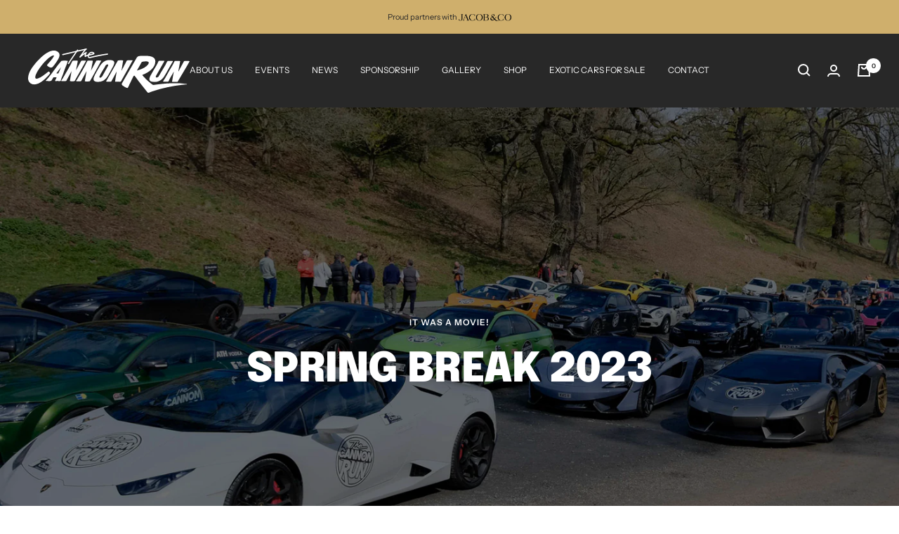

--- FILE ---
content_type: text/html; charset=utf-8
request_url: https://thecannonrun.com/pages/spring-break-2023-gallery
body_size: 47614
content:
<!doctype html><html class="no-js" lang="en" dir="ltr">
  <head>
    <!-- Google tag (gtag.js) -->
<script async src="https://www.googletagmanager.com/gtag/js?id=G-5R5X42S8T3"></script>
<script>
  window.dataLayer = window.dataLayer || [];
  function gtag(){dataLayer.push(arguments);}
  gtag('js', new Date());

  gtag('config', 'G-5R5X42S8T3');
</script>
    <!-- Global site tag (gtag.js) - Google Ads: 10842602550 -->
<script async src="https://www.googletagmanager.com/gtag/js?id=AW-10842602550"></script>
<script>
  window.dataLayer = window.dataLayer || [];
  function gtag(){dataLayer.push(arguments);}
  gtag('js', new Date());

  gtag('config', 'AW-10842602550');
</script>
	<!-- Added by AVADA SEO Suite -->
	








	<!-- /Added by AVADA SEO Suite -->
<script>
  window.dataLayer = window.dataLayer || [];
  function gtag(){dataLayer.push(arguments);}
  gtag('js', new Date());

  gtag('config', 'G-XXRCF3RPC8');
</script>

    <!-- Meta Pixel Code -->
<script>
!function(f,b,e,v,n,t,s)
{if(f.fbq)return;n=f.fbq=function(){n.callMethod?
n.callMethod.apply(n,arguments):n.queue.push(arguments)};
if(!f._fbq)f._fbq=n;n.push=n;n.loaded=!0;n.version='2.0';
n.queue=[];t=b.createElement(e);t.async=!0;
t.src=v;s=b.getElementsByTagName(e)[0];
s.parentNode.insertBefore(t,s)}(window, document,'script',
'https://connect.facebook.net/en_US/fbevents.js');
fbq('init', '649178913119426');
fbq('track', 'PageView');
</script>
<noscript><img height="1" width="1" style="display:none"
src="https://www.facebook.com/tr?id=649178913119426&ev=PageView&noscript=1"
/></noscript>
<!-- End Meta Pixel Code -->



    <meta charset="utf-8">
    <meta name="viewport" content="width=device-width, initial-scale=1.0, height=device-height, minimum-scale=1.0, maximum-scale=1.0">
    <meta name="theme-color" content="#282828">

    <title>Spring Break 2023 Gallery</title><link rel="canonical" href="https://thecannonrun.com/pages/spring-break-2023-gallery"><link rel="shortcut icon" href="//thecannonrun.com/cdn/shop/files/tcr-favicon_96x96.png?v=1637833963" type="image/png"><link rel="preconnect" href="https://cdn.shopify.com">
    <link rel="dns-prefetch" href="https://productreviews.shopifycdn.com">
    <link rel="dns-prefetch" href="https://www.google-analytics.com"><link rel="preconnect" href="https://fonts.shopifycdn.com" crossorigin><link rel="preload" as="style" href="//thecannonrun.com/cdn/shop/t/28/assets/theme.css?v=71073443281677630741742824984">
    <link rel="preload" as="script" href="//thecannonrun.com/cdn/shop/t/28/assets/vendor.js?v=31715688253868339281729585845">
    <link rel="preload" as="script" href="//thecannonrun.com/cdn/shop/t/28/assets/theme.js?v=71657092598989675871729585845"><meta property="og:type" content="website">
  <meta property="og:title" content="Spring Break 2023 Gallery"><meta property="og:image" content="http://thecannonrun.com/cdn/shop/files/mclaren_slide.jpg?v=1638538132">
  <meta property="og:image:secure_url" content="https://thecannonrun.com/cdn/shop/files/mclaren_slide.jpg?v=1638538132">
  <meta property="og:image:width" content="1000">
  <meta property="og:image:height" content="405"><meta property="og:url" content="https://thecannonrun.com/pages/spring-break-2023-gallery">
<meta property="og:site_name" content="The Cannon Run"><meta name="twitter:card" content="summary"><meta name="twitter:title" content="Spring Break 2023 Gallery">
  <meta name="twitter:description" content="Spring Break 2023 Gallery"><meta name="twitter:image" content="https://thecannonrun.com/cdn/shop/files/mclaren_slide_1200x1200_crop_center.jpg?v=1638538132">
  <meta name="twitter:image:alt" content="">
    


  <script type="application/ld+json">
  {
    "@context": "https://schema.org",
    "@type": "BreadcrumbList",
  "itemListElement": [{
      "@type": "ListItem",
      "position": 1,
      "name": "Home",
      "item": "https://thecannonrun.com"
    },{
          "@type": "ListItem",
          "position": 2,
          "name": "Spring Break 2023 Gallery",
          "item": "https://thecannonrun.com/pages/spring-break-2023-gallery"
        }]
  }
  </script>

    <link rel="preload" href="//thecannonrun.com/cdn/fonts/epilogue/epilogue_n9.41f32e09dec56d6e52ae7b21f54ebbdefe1d7b25.woff2" as="font" type="font/woff2" crossorigin><link rel="preload" href="//thecannonrun.com/cdn/fonts/instrument_sans/instrumentsans_n4.db86542ae5e1596dbdb28c279ae6c2086c4c5bfa.woff2" as="font" type="font/woff2" crossorigin><style>
  /* Typography (heading) */
  @font-face {
  font-family: Epilogue;
  font-weight: 900;
  font-style: normal;
  font-display: swap;
  src: url("//thecannonrun.com/cdn/fonts/epilogue/epilogue_n9.41f32e09dec56d6e52ae7b21f54ebbdefe1d7b25.woff2") format("woff2"),
       url("//thecannonrun.com/cdn/fonts/epilogue/epilogue_n9.34c2d8a11cd7ab17dcc4ba1a00e1f043a90b7901.woff") format("woff");
}

@font-face {
  font-family: Epilogue;
  font-weight: 900;
  font-style: italic;
  font-display: swap;
  src: url("//thecannonrun.com/cdn/fonts/epilogue/epilogue_i9.4b651dfdbf1d6c2fe3ce93217fb06a7a83b10d51.woff2") format("woff2"),
       url("//thecannonrun.com/cdn/fonts/epilogue/epilogue_i9.8c42c09fe4f33e7d2e369aa2dab96566fc572a4c.woff") format("woff");
}

/* Typography (body) */
  @font-face {
  font-family: "Instrument Sans";
  font-weight: 400;
  font-style: normal;
  font-display: swap;
  src: url("//thecannonrun.com/cdn/fonts/instrument_sans/instrumentsans_n4.db86542ae5e1596dbdb28c279ae6c2086c4c5bfa.woff2") format("woff2"),
       url("//thecannonrun.com/cdn/fonts/instrument_sans/instrumentsans_n4.510f1b081e58d08c30978f465518799851ef6d8b.woff") format("woff");
}

@font-face {
  font-family: "Instrument Sans";
  font-weight: 400;
  font-style: italic;
  font-display: swap;
  src: url("//thecannonrun.com/cdn/fonts/instrument_sans/instrumentsans_i4.028d3c3cd8d085648c808ceb20cd2fd1eb3560e5.woff2") format("woff2"),
       url("//thecannonrun.com/cdn/fonts/instrument_sans/instrumentsans_i4.7e90d82df8dee29a99237cd19cc529d2206706a2.woff") format("woff");
}

@font-face {
  font-family: "Instrument Sans";
  font-weight: 600;
  font-style: normal;
  font-display: swap;
  src: url("//thecannonrun.com/cdn/fonts/instrument_sans/instrumentsans_n6.27dc66245013a6f7f317d383a3cc9a0c347fb42d.woff2") format("woff2"),
       url("//thecannonrun.com/cdn/fonts/instrument_sans/instrumentsans_n6.1a71efbeeb140ec495af80aad612ad55e19e6d0e.woff") format("woff");
}

@font-face {
  font-family: "Instrument Sans";
  font-weight: 600;
  font-style: italic;
  font-display: swap;
  src: url("//thecannonrun.com/cdn/fonts/instrument_sans/instrumentsans_i6.ba8063f6adfa1e7ffe690cc5efa600a1e0a8ec32.woff2") format("woff2"),
       url("//thecannonrun.com/cdn/fonts/instrument_sans/instrumentsans_i6.a5bb29b76a0bb820ddaa9417675a5d0bafaa8c1f.woff") format("woff");
}

:root {--heading-color: 40, 40, 40;
    --text-color: 40, 40, 40;
    --background: 255, 255, 255;
    --secondary-background: 245, 245, 245;
    --border-color: 223, 223, 223;
    --border-color-darker: 169, 169, 169;
    --success-color: 53, 171, 134;
    --success-background: 215, 238, 231;
    --error-color: 222, 42, 42;
    --error-background: 253, 240, 240;
    --primary-button-background: 207, 175, 108;
    --primary-button-text-color: 255, 255, 255;
    --secondary-button-background: 40, 40, 40;
    --secondary-button-text-color: 255, 255, 255;
    --product-star-rating: 207, 175, 108;
    --product-on-sale-accent: 222, 42, 42;
    --product-sold-out-accent: 222, 42, 42;
    --product-custom-label-background: 64, 93, 230;
    --product-custom-label-text-color: 255, 255, 255;
    --product-custom-label-2-background: 207, 175, 108;
    --product-custom-label-2-text-color: 0, 0, 0;
    --product-low-stock-text-color: 222, 42, 42;
    --product-in-stock-text-color: 46, 158, 123;
    --loading-bar-background: 40, 40, 40;

    /* We duplicate some "base" colors as root colors, which is useful to use on drawer elements or popover without. Those should not be overridden to avoid issues */
    --root-heading-color: 40, 40, 40;
    --root-text-color: 40, 40, 40;
    --root-background: 255, 255, 255;
    --root-border-color: 223, 223, 223;
    --root-primary-button-background: 207, 175, 108;
    --root-primary-button-text-color: 255, 255, 255;

    --base-font-size: 12px;
    --heading-font-family: Epilogue, sans-serif;
    --heading-font-weight: 900;
    --heading-font-style: normal;
    --heading-text-transform: uppercase;
    --text-font-family: "Instrument Sans", sans-serif;
    --text-font-weight: 400;
    --text-font-style: normal;
    --text-font-bold-weight: 600;

    /* Typography (font size) */
    --heading-xxsmall-font-size: 10px;
    --heading-xsmall-font-size: 10px;
    --heading-small-font-size: 11px;
    --heading-large-font-size: 32px;
    --heading-h1-font-size: 32px;
    --heading-h2-font-size: 28px;
    --heading-h3-font-size: 26px;
    --heading-h4-font-size: 22px;
    --heading-h5-font-size: 18px;
    --heading-h6-font-size: 16px;

    /* Control the look and feel of the theme by changing radius of various elements */
    --button-border-radius: 0px;
    --block-border-radius: 0px;
    --block-border-radius-reduced: 0px;
    --color-swatch-border-radius: 0px;

    /* Button size */
    --button-height: 48px;
    --button-small-height: 40px;

    /* Form related */
    --form-input-field-height: 48px;
    --form-input-gap: 16px;
    --form-submit-margin: 24px;

    /* Product listing related variables */
    --product-list-block-spacing: 32px;

    /* Video related */
    --play-button-background: 255, 255, 255;
    --play-button-arrow: 40, 40, 40;

    /* RTL support */
    --transform-logical-flip: 1;
    --transform-origin-start: left;
    --transform-origin-end: right;

    /* Other */
    --zoom-cursor-svg-url: url(//thecannonrun.com/cdn/shop/t/28/assets/zoom-cursor.svg?v=39908859784506347231729585845);
    --arrow-right-svg-url: url(//thecannonrun.com/cdn/shop/t/28/assets/arrow-right.svg?v=40046868119262634591729585845);
    --arrow-left-svg-url: url(//thecannonrun.com/cdn/shop/t/28/assets/arrow-left.svg?v=158856395986752206651729585845);

    /* Some useful variables that we can reuse in our CSS. Some explanation are needed for some of them:
       - container-max-width-minus-gutters: represents the container max width without the edge gutters
       - container-outer-width: considering the screen width, represent all the space outside the container
       - container-outer-margin: same as container-outer-width but get set to 0 inside a container
       - container-inner-width: the effective space inside the container (minus gutters)
       - grid-column-width: represents the width of a single column of the grid
       - vertical-breather: this is a variable that defines the global "spacing" between sections, and inside the section
                            to create some "breath" and minimum spacing
     */
    --container-max-width: 1600px;
    --container-gutter: 24px;
    --container-max-width-minus-gutters: calc(var(--container-max-width) - (var(--container-gutter)) * 2);
    --container-outer-width: max(calc((100vw - var(--container-max-width-minus-gutters)) / 2), var(--container-gutter));
    --container-outer-margin: var(--container-outer-width);
    --container-inner-width: calc(100vw - var(--container-outer-width) * 2);

    --grid-column-count: 10;
    --grid-gap: 24px;
    --grid-column-width: calc((100vw - var(--container-outer-width) * 2 - var(--grid-gap) * (var(--grid-column-count) - 1)) / var(--grid-column-count));

    --vertical-breather: 48px;
    --vertical-breather-tight: 48px;

    /* Shopify related variables */
    --payment-terms-background-color: #ffffff;
  }

  @media screen and (min-width: 741px) {
    :root {
      --container-gutter: 40px;
      --grid-column-count: 20;
      --vertical-breather: 64px;
      --vertical-breather-tight: 64px;

      /* Typography (font size) */
      --heading-xsmall-font-size: 11px;
      --heading-small-font-size: 12px;
      --heading-large-font-size: 48px;
      --heading-h1-font-size: 48px;
      --heading-h2-font-size: 36px;
      --heading-h3-font-size: 30px;
      --heading-h4-font-size: 22px;
      --heading-h5-font-size: 18px;
      --heading-h6-font-size: 16px;

      /* Form related */
      --form-input-field-height: 52px;
      --form-submit-margin: 32px;

      /* Button size */
      --button-height: 52px;
      --button-small-height: 44px;
    }
  }

  @media screen and (min-width: 1200px) {
    :root {
      --vertical-breather: 80px;
      --vertical-breather-tight: 64px;
      --product-list-block-spacing: 48px;

      /* Typography */
      --heading-large-font-size: 58px;
      --heading-h1-font-size: 50px;
      --heading-h2-font-size: 44px;
      --heading-h3-font-size: 32px;
      --heading-h4-font-size: 26px;
      --heading-h5-font-size: 22px;
      --heading-h6-font-size: 16px;
    }
  }

  @media screen and (min-width: 1600px) {
    :root {
      --vertical-breather: 90px;
      --vertical-breather-tight: 64px;
    }
  }
</style>
    <script>
  // This allows to expose several variables to the global scope, to be used in scripts
  window.themeVariables = {
    settings: {
      direction: "ltr",
      pageType: "page",
      cartCount: 0,
      moneyFormat: "£{{amount}}",
      moneyWithCurrencyFormat: "£{{amount}} GBP",
      showVendor: false,
      discountMode: "percentage",
      currencyCodeEnabled: false,
      searchMode: "product,article,collection",
      searchUnavailableProducts: "last",
      cartType: "message",
      cartCurrency: "GBP",
      mobileZoomFactor: 2.5
    },

    routes: {
      host: "thecannonrun.com",
      rootUrl: "\/",
      rootUrlWithoutSlash: '',
      cartUrl: "\/cart",
      cartAddUrl: "\/cart\/add",
      cartChangeUrl: "\/cart\/change",
      searchUrl: "\/search",
      predictiveSearchUrl: "\/search\/suggest",
      productRecommendationsUrl: "\/recommendations\/products"
    },

    strings: {
      accessibilityDelete: "Delete",
      accessibilityClose: "Close",
      collectionSoldOut: "Sold out",
      collectionDiscount: "Save @savings@",
      productSalePrice: "Sale price",
      productRegularPrice: "Regular price",
      productFormUnavailable: "Unavailable",
      productFormSoldOut: "Sold out",
      productFormPreOrder: "Pre-order",
      productFormAddToCart: "Add to cart",
      searchNoResults: "No results could be found.",
      searchNewSearch: "New search",
      searchProducts: "Products",
      searchArticles: "Journal",
      searchPages: "Pages",
      searchCollections: "Collections",
      cartViewCart: "View cart",
      cartItemAdded: "Item added to your cart!",
      cartItemAddedShort: "Added to your cart!",
      cartAddOrderNote: "Add order note",
      cartEditOrderNote: "Edit order note",
      shippingEstimatorNoResults: "Sorry, we do not ship to your address.",
      shippingEstimatorOneResult: "There is one shipping rate for your address:",
      shippingEstimatorMultipleResults: "There are several shipping rates for your address:",
      shippingEstimatorError: "One or more error occurred while retrieving shipping rates:"
    },

    libs: {
      flickity: "\/\/thecannonrun.com\/cdn\/shop\/t\/28\/assets\/flickity.js?v=7371222024733052561729585845",
      photoswipe: "\/\/thecannonrun.com\/cdn\/shop\/t\/28\/assets\/photoswipe.js?v=132268647426145925301729585845",
      qrCode: "\/\/thecannonrun.com\/cdn\/shopifycloud\/storefront\/assets\/themes_support\/vendor\/qrcode-3f2b403b.js"
    },

    breakpoints: {
      phone: 'screen and (max-width: 740px)',
      tablet: 'screen and (min-width: 741px) and (max-width: 999px)',
      tabletAndUp: 'screen and (min-width: 741px)',
      pocket: 'screen and (max-width: 999px)',
      lap: 'screen and (min-width: 1000px) and (max-width: 1199px)',
      lapAndUp: 'screen and (min-width: 1000px)',
      desktop: 'screen and (min-width: 1200px)',
      wide: 'screen and (min-width: 1400px)'
    }
  };

  if ('noModule' in HTMLScriptElement.prototype) {
    // Old browsers (like IE) that does not support module will be considered as if not executing JS at all
    document.documentElement.className = document.documentElement.className.replace('no-js', 'js');

    requestAnimationFrame(() => {
      const viewportHeight = (window.visualViewport ? window.visualViewport.height : document.documentElement.clientHeight);
      document.documentElement.style.setProperty('--window-height',viewportHeight + 'px');
    });
  }</script>

    <link rel="stylesheet" href="//thecannonrun.com/cdn/shop/t/28/assets/theme.css?v=71073443281677630741742824984">

    <script src="//thecannonrun.com/cdn/shop/t/28/assets/vendor.js?v=31715688253868339281729585845" defer></script>
    <script src="//thecannonrun.com/cdn/shop/t/28/assets/theme.js?v=71657092598989675871729585845" defer></script>
    <script src="//thecannonrun.com/cdn/shop/t/28/assets/custom.js?v=167639537848865775061729585845" defer></script>

    <script>window.performance && window.performance.mark && window.performance.mark('shopify.content_for_header.start');</script><meta id="shopify-digital-wallet" name="shopify-digital-wallet" content="/55259168802/digital_wallets/dialog">
<meta name="shopify-checkout-api-token" content="0487e786433da9011989574847ef145c">
<meta id="in-context-paypal-metadata" data-shop-id="55259168802" data-venmo-supported="false" data-environment="production" data-locale="en_US" data-paypal-v4="true" data-currency="GBP">
<script async="async" src="/checkouts/internal/preloads.js?locale=en-GB"></script>
<link rel="preconnect" href="https://shop.app" crossorigin="anonymous">
<script async="async" src="https://shop.app/checkouts/internal/preloads.js?locale=en-GB&shop_id=55259168802" crossorigin="anonymous"></script>
<script id="apple-pay-shop-capabilities" type="application/json">{"shopId":55259168802,"countryCode":"GB","currencyCode":"GBP","merchantCapabilities":["supports3DS"],"merchantId":"gid:\/\/shopify\/Shop\/55259168802","merchantName":"The Cannon Run","requiredBillingContactFields":["postalAddress","email","phone"],"requiredShippingContactFields":["postalAddress","email","phone"],"shippingType":"shipping","supportedNetworks":["visa","maestro","masterCard","amex","discover","elo"],"total":{"type":"pending","label":"The Cannon Run","amount":"1.00"},"shopifyPaymentsEnabled":true,"supportsSubscriptions":true}</script>
<script id="shopify-features" type="application/json">{"accessToken":"0487e786433da9011989574847ef145c","betas":["rich-media-storefront-analytics"],"domain":"thecannonrun.com","predictiveSearch":true,"shopId":55259168802,"locale":"en"}</script>
<script>var Shopify = Shopify || {};
Shopify.shop = "the-cannonrun.myshopify.com";
Shopify.locale = "en";
Shopify.currency = {"active":"GBP","rate":"1.0"};
Shopify.country = "GB";
Shopify.theme = {"name":"TCR - 1H - JACOB\u0026CO","id":173676265852,"schema_name":"Focal","schema_version":"8.4.3","theme_store_id":714,"role":"main"};
Shopify.theme.handle = "null";
Shopify.theme.style = {"id":null,"handle":null};
Shopify.cdnHost = "thecannonrun.com/cdn";
Shopify.routes = Shopify.routes || {};
Shopify.routes.root = "/";</script>
<script type="module">!function(o){(o.Shopify=o.Shopify||{}).modules=!0}(window);</script>
<script>!function(o){function n(){var o=[];function n(){o.push(Array.prototype.slice.apply(arguments))}return n.q=o,n}var t=o.Shopify=o.Shopify||{};t.loadFeatures=n(),t.autoloadFeatures=n()}(window);</script>
<script>
  window.ShopifyPay = window.ShopifyPay || {};
  window.ShopifyPay.apiHost = "shop.app\/pay";
  window.ShopifyPay.redirectState = null;
</script>
<script id="shop-js-analytics" type="application/json">{"pageType":"page"}</script>
<script defer="defer" async type="module" src="//thecannonrun.com/cdn/shopifycloud/shop-js/modules/v2/client.init-shop-cart-sync_BT-GjEfc.en.esm.js"></script>
<script defer="defer" async type="module" src="//thecannonrun.com/cdn/shopifycloud/shop-js/modules/v2/chunk.common_D58fp_Oc.esm.js"></script>
<script defer="defer" async type="module" src="//thecannonrun.com/cdn/shopifycloud/shop-js/modules/v2/chunk.modal_xMitdFEc.esm.js"></script>
<script type="module">
  await import("//thecannonrun.com/cdn/shopifycloud/shop-js/modules/v2/client.init-shop-cart-sync_BT-GjEfc.en.esm.js");
await import("//thecannonrun.com/cdn/shopifycloud/shop-js/modules/v2/chunk.common_D58fp_Oc.esm.js");
await import("//thecannonrun.com/cdn/shopifycloud/shop-js/modules/v2/chunk.modal_xMitdFEc.esm.js");

  window.Shopify.SignInWithShop?.initShopCartSync?.({"fedCMEnabled":true,"windoidEnabled":true});

</script>
<script>
  window.Shopify = window.Shopify || {};
  if (!window.Shopify.featureAssets) window.Shopify.featureAssets = {};
  window.Shopify.featureAssets['shop-js'] = {"shop-cart-sync":["modules/v2/client.shop-cart-sync_DZOKe7Ll.en.esm.js","modules/v2/chunk.common_D58fp_Oc.esm.js","modules/v2/chunk.modal_xMitdFEc.esm.js"],"init-fed-cm":["modules/v2/client.init-fed-cm_B6oLuCjv.en.esm.js","modules/v2/chunk.common_D58fp_Oc.esm.js","modules/v2/chunk.modal_xMitdFEc.esm.js"],"shop-cash-offers":["modules/v2/client.shop-cash-offers_D2sdYoxE.en.esm.js","modules/v2/chunk.common_D58fp_Oc.esm.js","modules/v2/chunk.modal_xMitdFEc.esm.js"],"shop-login-button":["modules/v2/client.shop-login-button_QeVjl5Y3.en.esm.js","modules/v2/chunk.common_D58fp_Oc.esm.js","modules/v2/chunk.modal_xMitdFEc.esm.js"],"pay-button":["modules/v2/client.pay-button_DXTOsIq6.en.esm.js","modules/v2/chunk.common_D58fp_Oc.esm.js","modules/v2/chunk.modal_xMitdFEc.esm.js"],"shop-button":["modules/v2/client.shop-button_DQZHx9pm.en.esm.js","modules/v2/chunk.common_D58fp_Oc.esm.js","modules/v2/chunk.modal_xMitdFEc.esm.js"],"avatar":["modules/v2/client.avatar_BTnouDA3.en.esm.js"],"init-windoid":["modules/v2/client.init-windoid_CR1B-cfM.en.esm.js","modules/v2/chunk.common_D58fp_Oc.esm.js","modules/v2/chunk.modal_xMitdFEc.esm.js"],"init-shop-for-new-customer-accounts":["modules/v2/client.init-shop-for-new-customer-accounts_C_vY_xzh.en.esm.js","modules/v2/client.shop-login-button_QeVjl5Y3.en.esm.js","modules/v2/chunk.common_D58fp_Oc.esm.js","modules/v2/chunk.modal_xMitdFEc.esm.js"],"init-shop-email-lookup-coordinator":["modules/v2/client.init-shop-email-lookup-coordinator_BI7n9ZSv.en.esm.js","modules/v2/chunk.common_D58fp_Oc.esm.js","modules/v2/chunk.modal_xMitdFEc.esm.js"],"init-shop-cart-sync":["modules/v2/client.init-shop-cart-sync_BT-GjEfc.en.esm.js","modules/v2/chunk.common_D58fp_Oc.esm.js","modules/v2/chunk.modal_xMitdFEc.esm.js"],"shop-toast-manager":["modules/v2/client.shop-toast-manager_DiYdP3xc.en.esm.js","modules/v2/chunk.common_D58fp_Oc.esm.js","modules/v2/chunk.modal_xMitdFEc.esm.js"],"init-customer-accounts":["modules/v2/client.init-customer-accounts_D9ZNqS-Q.en.esm.js","modules/v2/client.shop-login-button_QeVjl5Y3.en.esm.js","modules/v2/chunk.common_D58fp_Oc.esm.js","modules/v2/chunk.modal_xMitdFEc.esm.js"],"init-customer-accounts-sign-up":["modules/v2/client.init-customer-accounts-sign-up_iGw4briv.en.esm.js","modules/v2/client.shop-login-button_QeVjl5Y3.en.esm.js","modules/v2/chunk.common_D58fp_Oc.esm.js","modules/v2/chunk.modal_xMitdFEc.esm.js"],"shop-follow-button":["modules/v2/client.shop-follow-button_CqMgW2wH.en.esm.js","modules/v2/chunk.common_D58fp_Oc.esm.js","modules/v2/chunk.modal_xMitdFEc.esm.js"],"checkout-modal":["modules/v2/client.checkout-modal_xHeaAweL.en.esm.js","modules/v2/chunk.common_D58fp_Oc.esm.js","modules/v2/chunk.modal_xMitdFEc.esm.js"],"shop-login":["modules/v2/client.shop-login_D91U-Q7h.en.esm.js","modules/v2/chunk.common_D58fp_Oc.esm.js","modules/v2/chunk.modal_xMitdFEc.esm.js"],"lead-capture":["modules/v2/client.lead-capture_BJmE1dJe.en.esm.js","modules/v2/chunk.common_D58fp_Oc.esm.js","modules/v2/chunk.modal_xMitdFEc.esm.js"],"payment-terms":["modules/v2/client.payment-terms_Ci9AEqFq.en.esm.js","modules/v2/chunk.common_D58fp_Oc.esm.js","modules/v2/chunk.modal_xMitdFEc.esm.js"]};
</script>
<script>(function() {
  var isLoaded = false;
  function asyncLoad() {
    if (isLoaded) return;
    isLoaded = true;
    var urls = ["https:\/\/seo.apps.avada.io\/avada-seo-installed.js?shop=the-cannonrun.myshopify.com","https:\/\/chimpstatic.com\/mcjs-connected\/js\/users\/31b96cd063aaad756742908cb\/78707a8b00e56b3839b2e3558.js?shop=the-cannonrun.myshopify.com","https:\/\/tabs.stationmade.com\/registered-scripts\/tabs-by-station.js?shop=the-cannonrun.myshopify.com","https:\/\/cdn.nfcube.com\/instafeed-2c86d3ef3525cd8ff8f2461bc595486f.js?shop=the-cannonrun.myshopify.com"];
    for (var i = 0; i < urls.length; i++) {
      var s = document.createElement('script');
      s.type = 'text/javascript';
      s.async = true;
      s.src = urls[i];
      var x = document.getElementsByTagName('script')[0];
      x.parentNode.insertBefore(s, x);
    }
  };
  if(window.attachEvent) {
    window.attachEvent('onload', asyncLoad);
  } else {
    window.addEventListener('load', asyncLoad, false);
  }
})();</script>
<script id="__st">var __st={"a":55259168802,"offset":0,"reqid":"2fa618a7-0a3a-4580-8cbe-a16bae9f7e68-1769114733","pageurl":"thecannonrun.com\/pages\/spring-break-2023-gallery","s":"pages-90571243554","u":"4d8ffe21f77e","p":"page","rtyp":"page","rid":90571243554};</script>
<script>window.ShopifyPaypalV4VisibilityTracking = true;</script>
<script id="captcha-bootstrap">!function(){'use strict';const t='contact',e='account',n='new_comment',o=[[t,t],['blogs',n],['comments',n],[t,'customer']],c=[[e,'customer_login'],[e,'guest_login'],[e,'recover_customer_password'],[e,'create_customer']],r=t=>t.map((([t,e])=>`form[action*='/${t}']:not([data-nocaptcha='true']) input[name='form_type'][value='${e}']`)).join(','),a=t=>()=>t?[...document.querySelectorAll(t)].map((t=>t.form)):[];function s(){const t=[...o],e=r(t);return a(e)}const i='password',u='form_key',d=['recaptcha-v3-token','g-recaptcha-response','h-captcha-response',i],f=()=>{try{return window.sessionStorage}catch{return}},m='__shopify_v',_=t=>t.elements[u];function p(t,e,n=!1){try{const o=window.sessionStorage,c=JSON.parse(o.getItem(e)),{data:r}=function(t){const{data:e,action:n}=t;return t[m]||n?{data:e,action:n}:{data:t,action:n}}(c);for(const[e,n]of Object.entries(r))t.elements[e]&&(t.elements[e].value=n);n&&o.removeItem(e)}catch(o){console.error('form repopulation failed',{error:o})}}const l='form_type',E='cptcha';function T(t){t.dataset[E]=!0}const w=window,h=w.document,L='Shopify',v='ce_forms',y='captcha';let A=!1;((t,e)=>{const n=(g='f06e6c50-85a8-45c8-87d0-21a2b65856fe',I='https://cdn.shopify.com/shopifycloud/storefront-forms-hcaptcha/ce_storefront_forms_captcha_hcaptcha.v1.5.2.iife.js',D={infoText:'Protected by hCaptcha',privacyText:'Privacy',termsText:'Terms'},(t,e,n)=>{const o=w[L][v],c=o.bindForm;if(c)return c(t,g,e,D).then(n);var r;o.q.push([[t,g,e,D],n]),r=I,A||(h.body.append(Object.assign(h.createElement('script'),{id:'captcha-provider',async:!0,src:r})),A=!0)});var g,I,D;w[L]=w[L]||{},w[L][v]=w[L][v]||{},w[L][v].q=[],w[L][y]=w[L][y]||{},w[L][y].protect=function(t,e){n(t,void 0,e),T(t)},Object.freeze(w[L][y]),function(t,e,n,w,h,L){const[v,y,A,g]=function(t,e,n){const i=e?o:[],u=t?c:[],d=[...i,...u],f=r(d),m=r(i),_=r(d.filter((([t,e])=>n.includes(e))));return[a(f),a(m),a(_),s()]}(w,h,L),I=t=>{const e=t.target;return e instanceof HTMLFormElement?e:e&&e.form},D=t=>v().includes(t);t.addEventListener('submit',(t=>{const e=I(t);if(!e)return;const n=D(e)&&!e.dataset.hcaptchaBound&&!e.dataset.recaptchaBound,o=_(e),c=g().includes(e)&&(!o||!o.value);(n||c)&&t.preventDefault(),c&&!n&&(function(t){try{if(!f())return;!function(t){const e=f();if(!e)return;const n=_(t);if(!n)return;const o=n.value;o&&e.removeItem(o)}(t);const e=Array.from(Array(32),(()=>Math.random().toString(36)[2])).join('');!function(t,e){_(t)||t.append(Object.assign(document.createElement('input'),{type:'hidden',name:u})),t.elements[u].value=e}(t,e),function(t,e){const n=f();if(!n)return;const o=[...t.querySelectorAll(`input[type='${i}']`)].map((({name:t})=>t)),c=[...d,...o],r={};for(const[a,s]of new FormData(t).entries())c.includes(a)||(r[a]=s);n.setItem(e,JSON.stringify({[m]:1,action:t.action,data:r}))}(t,e)}catch(e){console.error('failed to persist form',e)}}(e),e.submit())}));const S=(t,e)=>{t&&!t.dataset[E]&&(n(t,e.some((e=>e===t))),T(t))};for(const o of['focusin','change'])t.addEventListener(o,(t=>{const e=I(t);D(e)&&S(e,y())}));const B=e.get('form_key'),M=e.get(l),P=B&&M;t.addEventListener('DOMContentLoaded',(()=>{const t=y();if(P)for(const e of t)e.elements[l].value===M&&p(e,B);[...new Set([...A(),...v().filter((t=>'true'===t.dataset.shopifyCaptcha))])].forEach((e=>S(e,t)))}))}(h,new URLSearchParams(w.location.search),n,t,e,['guest_login'])})(!0,!0)}();</script>
<script integrity="sha256-4kQ18oKyAcykRKYeNunJcIwy7WH5gtpwJnB7kiuLZ1E=" data-source-attribution="shopify.loadfeatures" defer="defer" src="//thecannonrun.com/cdn/shopifycloud/storefront/assets/storefront/load_feature-a0a9edcb.js" crossorigin="anonymous"></script>
<script crossorigin="anonymous" defer="defer" src="//thecannonrun.com/cdn/shopifycloud/storefront/assets/shopify_pay/storefront-65b4c6d7.js?v=20250812"></script>
<script data-source-attribution="shopify.dynamic_checkout.dynamic.init">var Shopify=Shopify||{};Shopify.PaymentButton=Shopify.PaymentButton||{isStorefrontPortableWallets:!0,init:function(){window.Shopify.PaymentButton.init=function(){};var t=document.createElement("script");t.src="https://thecannonrun.com/cdn/shopifycloud/portable-wallets/latest/portable-wallets.en.js",t.type="module",document.head.appendChild(t)}};
</script>
<script data-source-attribution="shopify.dynamic_checkout.buyer_consent">
  function portableWalletsHideBuyerConsent(e){var t=document.getElementById("shopify-buyer-consent"),n=document.getElementById("shopify-subscription-policy-button");t&&n&&(t.classList.add("hidden"),t.setAttribute("aria-hidden","true"),n.removeEventListener("click",e))}function portableWalletsShowBuyerConsent(e){var t=document.getElementById("shopify-buyer-consent"),n=document.getElementById("shopify-subscription-policy-button");t&&n&&(t.classList.remove("hidden"),t.removeAttribute("aria-hidden"),n.addEventListener("click",e))}window.Shopify?.PaymentButton&&(window.Shopify.PaymentButton.hideBuyerConsent=portableWalletsHideBuyerConsent,window.Shopify.PaymentButton.showBuyerConsent=portableWalletsShowBuyerConsent);
</script>
<script data-source-attribution="shopify.dynamic_checkout.cart.bootstrap">document.addEventListener("DOMContentLoaded",(function(){function t(){return document.querySelector("shopify-accelerated-checkout-cart, shopify-accelerated-checkout")}if(t())Shopify.PaymentButton.init();else{new MutationObserver((function(e,n){t()&&(Shopify.PaymentButton.init(),n.disconnect())})).observe(document.body,{childList:!0,subtree:!0})}}));
</script>
<link id="shopify-accelerated-checkout-styles" rel="stylesheet" media="screen" href="https://thecannonrun.com/cdn/shopifycloud/portable-wallets/latest/accelerated-checkout-backwards-compat.css" crossorigin="anonymous">
<style id="shopify-accelerated-checkout-cart">
        #shopify-buyer-consent {
  margin-top: 1em;
  display: inline-block;
  width: 100%;
}

#shopify-buyer-consent.hidden {
  display: none;
}

#shopify-subscription-policy-button {
  background: none;
  border: none;
  padding: 0;
  text-decoration: underline;
  font-size: inherit;
  cursor: pointer;
}

#shopify-subscription-policy-button::before {
  box-shadow: none;
}

      </style>

<script>window.performance && window.performance.mark && window.performance.mark('shopify.content_for_header.end');</script>
  <script>window.is_hulkpo_installed=true</script>
                  <script src="//thecannonrun.com/cdn/shop/t/28/assets/bss-file-configdata.js?v=19453381437224918031729585845" type="text/javascript"></script><script>
              if (typeof BSS_PL == 'undefined') {
                  var BSS_PL = {};
              }
              
              var bssPlApiServer = "https://product-labels-pro.bsscommerce.com";
              BSS_PL.customerTags = 'null';
              BSS_PL.configData = configDatas;
              BSS_PL.storeId = 30906;
              BSS_PL.currentPlan = "false";
              BSS_PL.storeIdCustomOld = "10678";
              BSS_PL.storeIdOldWIthPriority = "12200";
              BSS_PL.apiServerProduction = "https://product-labels-pro.bsscommerce.com";
              
              BSS_PL.integration = {"laiReview":{"status":0,"config":[]}}
              </script>
          <style>
.homepage-slideshow .slick-slide .bss_pl_img {
    visibility: hidden !important;
}
</style><script>function fixBugForStores($, BSS_PL, parent, page, htmlLabel) { return false;}</script>
                    <script>window.is_hulkpo_installed=true</script><!-- BEGIN app block: shopify://apps/ta-labels-badges/blocks/bss-pl-config-data/91bfe765-b604-49a1-805e-3599fa600b24 --><script
    id='bss-pl-config-data'
>
	let TAE_StoreId = "";
	if (typeof BSS_PL == 'undefined' || TAE_StoreId !== "") {
  		var BSS_PL = {};
		BSS_PL.storeId = null;
		BSS_PL.currentPlan = null;
		BSS_PL.apiServerProduction = null;
		BSS_PL.publicAccessToken = null;
		BSS_PL.customerTags = "null";
		BSS_PL.customerId = "null";
		BSS_PL.storeIdCustomOld = null;
		BSS_PL.storeIdOldWIthPriority = null;
		BSS_PL.storeIdOptimizeAppendLabel = null
		BSS_PL.optimizeCodeIds = null; 
		BSS_PL.extendedFeatureIds = null;
		BSS_PL.integration = null;
		BSS_PL.settingsData  = null;
		BSS_PL.configProductMetafields = null;
		BSS_PL.configVariantMetafields = null;
		
		BSS_PL.configData = [].concat();

		
		BSS_PL.configDataBanner = [].concat();

		
		BSS_PL.configDataPopup = [].concat();

		
		BSS_PL.configDataLabelGroup = [].concat();
		
		
		BSS_PL.collectionID = ``;
		BSS_PL.collectionHandle = ``;
		BSS_PL.collectionTitle = ``;

		
		BSS_PL.conditionConfigData = [].concat();
	}
</script>




<style>
    
    
</style>

<script>
    function bssLoadScripts(src, callback, isDefer = false) {
        const scriptTag = document.createElement('script');
        document.head.appendChild(scriptTag);
        scriptTag.src = src;
        if (isDefer) {
            scriptTag.defer = true;
        } else {
            scriptTag.async = true;
        }
        if (callback) {
            scriptTag.addEventListener('load', function () {
                callback();
            });
        }
    }
    const scriptUrls = [
        "https://cdn.shopify.com/extensions/019bdf67-379d-7b8b-a73d-7733aa4407b8/product-label-559/assets/bss-pl-init-helper.js",
        "https://cdn.shopify.com/extensions/019bdf67-379d-7b8b-a73d-7733aa4407b8/product-label-559/assets/bss-pl-init-config-run-scripts.js",
    ];
    Promise.all(scriptUrls.map((script) => new Promise((resolve) => bssLoadScripts(script, resolve)))).then((res) => {
        console.log('BSS scripts loaded');
        window.bssScriptsLoaded = true;
    });

	function bssInitScripts() {
		if (BSS_PL.configData.length) {
			const enabledFeature = [
				{ type: 1, script: "https://cdn.shopify.com/extensions/019bdf67-379d-7b8b-a73d-7733aa4407b8/product-label-559/assets/bss-pl-init-for-label.js" },
				{ type: 2, badge: [0, 7, 8], script: "https://cdn.shopify.com/extensions/019bdf67-379d-7b8b-a73d-7733aa4407b8/product-label-559/assets/bss-pl-init-for-badge-product-name.js" },
				{ type: 2, badge: [1, 11], script: "https://cdn.shopify.com/extensions/019bdf67-379d-7b8b-a73d-7733aa4407b8/product-label-559/assets/bss-pl-init-for-badge-product-image.js" },
				{ type: 2, badge: 2, script: "https://cdn.shopify.com/extensions/019bdf67-379d-7b8b-a73d-7733aa4407b8/product-label-559/assets/bss-pl-init-for-badge-custom-selector.js" },
				{ type: 2, badge: [3, 9, 10], script: "https://cdn.shopify.com/extensions/019bdf67-379d-7b8b-a73d-7733aa4407b8/product-label-559/assets/bss-pl-init-for-badge-price.js" },
				{ type: 2, badge: 4, script: "https://cdn.shopify.com/extensions/019bdf67-379d-7b8b-a73d-7733aa4407b8/product-label-559/assets/bss-pl-init-for-badge-add-to-cart-btn.js" },
				{ type: 2, badge: 5, script: "https://cdn.shopify.com/extensions/019bdf67-379d-7b8b-a73d-7733aa4407b8/product-label-559/assets/bss-pl-init-for-badge-quantity-box.js" },
				{ type: 2, badge: 6, script: "https://cdn.shopify.com/extensions/019bdf67-379d-7b8b-a73d-7733aa4407b8/product-label-559/assets/bss-pl-init-for-badge-buy-it-now-btn.js" }
			]
				.filter(({ type, badge }) => BSS_PL.configData.some(item => item.label_type === type && (badge === undefined || (Array.isArray(badge) ? badge.includes(item.badge_type) : item.badge_type === badge))) || (type === 1 && BSS_PL.configDataLabelGroup && BSS_PL.configDataLabelGroup.length))
				.map(({ script }) => script);
				
            enabledFeature.forEach((src) => bssLoadScripts(src));

            if (enabledFeature.length) {
                const src = "https://cdn.shopify.com/extensions/019bdf67-379d-7b8b-a73d-7733aa4407b8/product-label-559/assets/bss-product-label-js.js";
                bssLoadScripts(src);
            }
        }

        if (BSS_PL.configDataBanner && BSS_PL.configDataBanner.length) {
            const src = "https://cdn.shopify.com/extensions/019bdf67-379d-7b8b-a73d-7733aa4407b8/product-label-559/assets/bss-product-label-banner.js";
            bssLoadScripts(src);
        }

        if (BSS_PL.configDataPopup && BSS_PL.configDataPopup.length) {
            const src = "https://cdn.shopify.com/extensions/019bdf67-379d-7b8b-a73d-7733aa4407b8/product-label-559/assets/bss-product-label-popup.js";
            bssLoadScripts(src);
        }

        if (window.location.search.includes('bss-pl-custom-selector')) {
            const src = "https://cdn.shopify.com/extensions/019bdf67-379d-7b8b-a73d-7733aa4407b8/product-label-559/assets/bss-product-label-custom-position.js";
            bssLoadScripts(src, null, true);
        }
    }
    bssInitScripts();
</script>


<!-- END app block --><!-- BEGIN app block: shopify://apps/hulk-product-options/blocks/app-embed/380168ef-9475-4244-a291-f66b189208b5 --><!-- BEGIN app snippet: hulkapps_product_options --><script>
    
        window.hulkapps = {
        shop_slug: "the-cannonrun",
        store_id: "the-cannonrun.myshopify.com",
        money_format: "£{{amount}}",
        cart: null,
        product: null,
        product_collections: null,
        product_variants: null,
        is_volume_discount: null,
        is_product_option: true,
        product_id: null,
        page_type: null,
        po_url: "https://productoption.hulkapps.com",
        po_proxy_url: "https://thecannonrun.com",
        vd_url: "https://volumediscount.hulkapps.com",
        customer: null,
        hulkapps_extension_js: true

    }
    window.is_hulkpo_installed=true
    

      window.hulkapps.page_type = "cart";
      window.hulkapps.cart = {"note":null,"attributes":{},"original_total_price":0,"total_price":0,"total_discount":0,"total_weight":0.0,"item_count":0,"items":[],"requires_shipping":false,"currency":"GBP","items_subtotal_price":0,"cart_level_discount_applications":[],"checkout_charge_amount":0}
      if (typeof window.hulkapps.cart.items == "object") {
        for (var i=0; i<window.hulkapps.cart.items.length; i++) {
          ["sku", "grams", "vendor", "url", "image", "handle", "requires_shipping", "product_type", "product_description"].map(function(a) {
            delete window.hulkapps.cart.items[i][a]
          })
        }
      }
      window.hulkapps.cart_collections = {}
      

    

</script>

<!-- END app snippet --><!-- END app block --><!-- BEGIN app block: shopify://apps/hulk-form-builder/blocks/app-embed/b6b8dd14-356b-4725-a4ed-77232212b3c3 --><!-- BEGIN app snippet: hulkapps-formbuilder-theme-ext --><script type="text/javascript">
  
  if (typeof window.formbuilder_customer != "object") {
        window.formbuilder_customer = {}
  }

  window.hulkFormBuilder = {
    form_data: {"form_1HjOwUAqhxZgB2VyhMhkgg":{"uuid":"1HjOwUAqhxZgB2VyhMhkgg","form_name":"Mega Run 2025 - Entrant information","form_data":{"div_back_gradient_1":"#fff","div_back_gradient_2":"#fff","back_color":"#fff","form_title":"","form_submit":"Submit","after_submit":"hideAndmessage","after_submit_msg":"\u003cp\u003eThank you for submitting your details. If there are any issues with your information a member of the team will be in touch. Sit back, relax and get ready for Mega Run!!\u003c\/p\u003e\n","captcha_enable":"no","label_style":"blockLabels","input_border_radius":"2","back_type":"transparent","input_back_color":"#fff","input_back_color_hover":"#fff","back_shadow":"none","label_font_clr":"#333333","input_font_clr":"#333333","button_align":"fullBtn","button_clr":"#fff","button_back_clr":"#333333","button_border_radius":"2","form_width":"800px","form_border_size":"2","form_border_clr":"transparent","form_border_radius":"1","label_font_size":"14","input_font_size":"12","button_font_size":"16","form_padding":"35","input_border_color":"#ccc","input_border_color_hover":"#ccc","btn_border_clr":"#333333","btn_border_size":"1","form_name":"Mega Run 2025 - Entrant information","":"","form_emails":"","form_access_message":"\u003cp\u003ePlease login to access the form\u003cbr\u003eDo not have an account? Create account\u003c\/p\u003e","notification_email_send":false,"pass_referrer_url_on_email":false,"formElements":[{"Conditions":{},"type":"label","position":0,"label":"STEP 1 - Driver Additional Informaton","page_number":1},{"Conditions":{},"type":"text","position":1,"label":"Driver Full Name","required":"yes","page_number":1,"halfwidth":"no","infoMessage":"Please include any middle names"},{"Conditions":{},"type":"email","position":2,"required":"yes","email_confirm":"no","confirm_value":"no","label":"Driver Email Address","page_number":1},{"Conditions":{},"type":"phone","position":3,"label":"Driver Mobile Number","default_country_code":"United Kingdom +44","required":"yes","page_number":1},{"Conditions":{},"type":"text","position":4,"label":"Driver Instagram @","required":"no","halfwidth":"no","page_number":1},{"Conditions":{},"type":"label","position":5,"label":"Driver Address","page_number":1},{"Conditions":{},"type":"text","position":6,"label":"Address Line 1 (Driver)","required":"yes","halfwidth":"no","page_number":1},{"Conditions":{},"type":"text","position":7,"label":"Address Line 2 (Driver)","halfwidth":"no","page_number":1},{"Conditions":{},"type":"text","position":8,"label":"County \/ Town (Driver)","required":"yes","halfwidth":"yes","page_number":1},{"Conditions":{},"type":"text","position":9,"label":"Postcode (Driver)","required":"yes","halfwidth":"yes","page_number":1},{"Conditions":{},"type":"text","position":10,"label":"Country (Driver)","required":"yes","page_number":1},{"Conditions":{},"type":"label","position":11,"label":"Driver Passport Information","halfwidth":"no","page_number":1},{"Conditions":{},"type":"text","position":12,"label":"Driver Passport Number","required":"yes","page_number":1,"halfwidth":"yes"},{"Conditions":{},"type":"newdate","position":13,"label":"Driver Passport Expiry Date","required":"yes","dateFormat":"DD\/MM\/YYYY","page_number":1,"halfwidth":"yes","placeholder":"DD\/MM\/YYYY"},{"Conditions":{},"type":"text","position":14,"label":"Driver Place of Birth","halfwidth":"yes","required":"yes","page_number":1},{"Conditions":{},"type":"text","position":15,"label":"Driver DoB","placeholder":"DD\/MM\/YYYY","halfwidth":"yes","required":"yes","page_number":1},{"Conditions":{},"type":"file","position":16,"label":"Upload Clear Picture of DRIVER Passport","required":"yes","page_number":1,"imageMultiple":"no","imagenoMultiple":10,"infoMessage":"PLEASE ENSURE YOU RENAME THE IMAGE WITH YOUR NAME FOR US TO EASILY IDENTIFY YOUR UPLOAD. FAILURE TO DO SO WILL AFFECT YOUR EXPERIENCE ON THE TRIP.","halfwidth":"no","enable_drag_and_drop":"no"},{"Conditions":{},"type":"page_break","position":17,"label":"Label (14)","page_number":1},{"Conditions":{},"type":"label","position":18,"label":"STEP 2 - Passenger Additional Information","page_number":2},{"Conditions":{},"type":"text","position":19,"label":"Passenger Full Name","required":"yes","page_number":2,"infoMessage":"Please include any middle names"},{"Conditions":{},"type":"email","position":20,"required":"yes","email_confirm":"no","confirm_value":"no","label":"Passenger Email Address","page_number":2},{"Conditions":{},"type":"phone","position":21,"label":"Passenger Mobile Number","required":"yes","default_country_code":"United Kingdom +44","page_number":2},{"Conditions":{},"type":"text","position":22,"label":"Passenger Instagram @","page_number":2},{"Conditions":{},"type":"label","position":23,"label":"Passenger Address","page_number":2},{"Conditions":{},"type":"text","position":24,"label":"Address Line 1 (Passenger)","required":"yes","page_number":2},{"Conditions":{},"type":"text","position":25,"label":"Address Line 2 (Passenger)","page_number":2},{"Conditions":{},"type":"text","position":26,"label":"County \/ Town (Passenger)","halfwidth":"yes","required":"yes","page_number":2},{"Conditions":{},"type":"text","position":27,"label":"Postcode (Passenger)","halfwidth":"yes","required":"yes","page_number":2},{"Conditions":{},"type":"text","position":28,"label":"Country (Passenger)","required":"yes","halfwidth":"no","page_number":2},{"Conditions":{},"type":"label","position":29,"label":"Passenger Passport Information","page_number":2},{"Conditions":{},"type":"text","position":30,"label":"Passenger Passport Number","required":"yes","page_number":2,"halfwidth":"yes"},{"Conditions":{},"type":"newdate","position":31,"label":"Passenger Passport Expiry Date","required":"yes","page_number":2,"dateFormat":"DD\/MM\/YYYY","placeholder":"DD\/MM\/YYYY","halfwidth":"yes"},{"Conditions":{},"type":"text","position":32,"label":"Passenger Place of Birth","halfwidth":"yes","required":"yes","page_number":2},{"Conditions":{},"type":"text","position":33,"label":"Passenger DoB","halfwidth":"yes","required":"yes","placeholder":"DD\/MM\/YYYY","page_number":2},{"Conditions":{},"type":"file","position":34,"label":"Upload Clear Picture of PASSENGER Passport","infoMessage":"PLEASE ENSURE YOU RENAME THE IMAGE WITH YOUR NAME FOR US TO EASILY IDENTIFY YOUR UPLOAD. FAILURE TO DO SO WILL AFFECT YOUR EXPERIENCE ON THE TRIP.","required":"yes","page_number":2},{"Conditions":{},"type":"page_break","position":35,"label":"Label (24)","page_number":2},{"Conditions":{},"type":"label","position":36,"label":"STEP 3 - Vehicle Details","page_number":3},{"Conditions":{},"type":"text","position":37,"label":"Make","required":"yes","page_number":3,"halfwidth":"yes"},{"Conditions":{},"type":"text","position":38,"label":"Model","required":"yes","page_number":3,"halfwidth":"yes"},{"Conditions":{},"type":"text","position":39,"label":"Colour","halfwidth":"yes","required":"yes","page_number":3},{"Conditions":{},"type":"text","position":40,"label":"Registration Number","required":"yes","page_number":3,"halfwidth":"yes"},{"Conditions":{},"type":"text","position":41,"label":"VIN Number","required":"yes","halfwidth":"yes","page_number":3},{"Conditions":{},"type":"page_break","position":42,"label":"Label (41)","page_number":3},{"Conditions":{},"type":"label","position":43,"label":"STEP 4 - Hotel Room Preference","page_number":4},{"Conditions":{},"type":"select","position":44,"label":"Room Preference","values":"Double Room\nTwin Room","elementCost":{},"page_number":4}]},"is_spam_form":false,"shop_uuid":"UMWvobZUZsLDUl_ZY06ODg","shop_timezone":"Europe\/London","shop_id":59107,"shop_is_after_submit_enabled":true,"shop_shopify_plan":"professional","shop_shopify_domain":"the-cannonrun.myshopify.com","shop_remove_watermark":false,"shop_created_at":"2021-11-17T04:23:43.649-06:00"},"form_27PvRT4n97Sz5KgLtPZV-w":{"uuid":"27PvRT4n97Sz5KgLtPZV-w","form_name":"Land Lords Competition","form_data":{"div_back_gradient_1":"#fff","div_back_gradient_2":"#fff","back_color":"#fff","form_title":"","form_submit":"Submit","after_submit":"hideAndmessage","after_submit_msg":"\u003cp\u003eThank You for your submission. We will be intouch if your application is accepted.\u003c\/p\u003e\n","captcha_enable":"no","label_style":"blockLabels","input_border_radius":"2","back_type":"transparent","input_back_color":"#fff","input_back_color_hover":"#fff","back_shadow":"none","label_font_clr":"#333333","input_font_clr":"#333333","button_align":"fullBtn","button_clr":"#ffffff","button_back_clr":"#cfaf6c","button_border_radius":0,"form_width":"75%","form_border_size":0,"form_border_clr":"#c7c7c7","form_border_radius":0,"label_font_size":"14","input_font_size":"12","button_font_size":"16","form_padding":0,"input_border_color":"#ccc","input_border_color_hover":"#ccc","btn_border_clr":"#cfaf6c","btn_border_size":0,"form_name":"Land Lords Competition","":"info@thecannonrun.com","captcha_align":"left","form_description":"","formElements":[{"type":"text","position":0,"label":"First Name","customClass":"","halfwidth":"yes","Conditions":{},"required":"yes","page_number":1},{"Conditions":{},"type":"text","position":1,"label":"Last Name","halfwidth":"yes","required":"yes","page_number":1},{"Conditions":{},"type":"text","position":2,"label":"Contact Number","required":"yes","page_number":1,"halfwidth":"yes","centerfield":"no"},{"Conditions":{},"type":"email","position":3,"required":"yes","email_confirm":"no","label":"Email","page_number":1,"halfwidth":"yes"},{"Conditions":{},"type":"text","position":4,"label":"Car Make \u0026 Model","required":"yes","page_number":1,"halfwidth":"no"}]},"is_spam_form":false,"shop_uuid":"UMWvobZUZsLDUl_ZY06ODg","shop_timezone":"Europe\/London","shop_id":59107,"shop_is_after_submit_enabled":true,"shop_shopify_plan":"professional","shop_shopify_domain":"the-cannonrun.myshopify.com","shop_remove_watermark":false,"shop_created_at":"2021-11-17T04:23:43.649-06:00"},"form_bdJ4Km51NS5o-HUQ0dnGiQ":{"uuid":"bdJ4Km51NS5o-HUQ0dnGiQ","form_name":"Season Opener 2024","form_data":{"div_back_gradient_1":"#fff","div_back_gradient_2":"#fff","back_color":"#fff","form_title":"","form_submit":"Submit","after_submit":"hideAndmessage","after_submit_msg":"\u003cp\u003eThank You for your submission. We will be intouch if your application is accepted.\u003c\/p\u003e\n","captcha_enable":"no","label_style":"blockLabels","input_border_radius":"2","back_type":"transparent","input_back_color":"#fff","input_back_color_hover":"#fff","back_shadow":"none","label_font_clr":"#333333","input_font_clr":"#333333","button_align":"fullBtn","button_clr":"#ffffff","button_back_clr":"#cfaf6c","button_border_radius":0,"form_width":"75%","form_border_size":0,"form_border_clr":"#c7c7c7","form_border_radius":0,"label_font_size":"14","input_font_size":"12","button_font_size":"16","form_padding":0,"input_border_color":"#ccc","input_border_color_hover":"#ccc","btn_border_clr":"#cfaf6c","btn_border_size":0,"form_name":"Season Opener 2024","":"info@thecannonrun.com","form_emails":"info@thecannonrun.com","captcha_align":"left","form_description":"","admin_email_subject":"Sponsorship Application","notification_email_send":false,"formElements":[{"type":"text","position":0,"label":"First Name","customClass":"","halfwidth":"yes","Conditions":{},"required":"yes","page_number":1},{"Conditions":{},"type":"text","position":1,"label":"Last Name","halfwidth":"yes","required":"yes","page_number":1},{"type":"text","position":2,"label":"Company Name","halfwidth":"yes","Conditions":{},"required":"no","infoMessage":"Enter company name if applicable","page_number":1},{"Conditions":{},"type":"text","position":3,"label":"Contact Number","required":"yes","page_number":1,"halfwidth":"yes","centerfield":"no"},{"Conditions":{},"type":"email","position":4,"required":"yes","email_confirm":"no","label":"Email","page_number":1},{"Conditions":{},"type":"text","position":5,"label":"Car Make \u0026 Model","required":"yes","page_number":1,"halfwidth":"yes"},{"Conditions":{},"type":"text","position":6,"label":"Instagram","required":"yes","halfwidth":"yes","page_number":1}]},"is_spam_form":false,"shop_uuid":"UMWvobZUZsLDUl_ZY06ODg","shop_timezone":"Europe\/London","shop_id":59107,"shop_is_after_submit_enabled":true,"shop_shopify_plan":"professional","shop_shopify_domain":"the-cannonrun.myshopify.com","shop_remove_watermark":false,"shop_created_at":"2021-11-17T04:23:43.649-06:00"},"form_B_E2f6pURHWeDKCxWfcqpw":{"uuid":"B_E2f6pURHWeDKCxWfcqpw","form_name":"Drive the Peaks","form_data":{"div_back_gradient_1":"#fff","div_back_gradient_2":"#fff","back_color":"#fff","form_title":"","form_submit":"Submit","after_submit":"hideAndmessage","after_submit_msg":"\u003cp\u003eThank You for your submission. We will be intouch if your application is accepted.\u003c\/p\u003e\n","captcha_enable":"no","label_style":"blockLabels","input_border_radius":"2","back_type":"transparent","input_back_color":"#fff","input_back_color_hover":"#fff","back_shadow":"none","label_font_clr":"#333333","input_font_clr":"#333333","button_align":"fullBtn","button_clr":"#ffffff","button_back_clr":"#cfaf6c","button_border_radius":0,"form_width":"75%","form_border_size":0,"form_border_clr":"#c7c7c7","form_border_radius":0,"label_font_size":"14","input_font_size":"12","button_font_size":"16","form_padding":0,"input_border_color":"#ccc","input_border_color_hover":"#ccc","btn_border_clr":"#cfaf6c","btn_border_size":0,"form_name":"Drive the Peaks","":"info@thecannonrun.com","captcha_align":"left","form_description":"","formElements":[{"type":"text","position":0,"label":"First Name","customClass":"","halfwidth":"yes","Conditions":{},"required":"yes","page_number":1},{"Conditions":{},"type":"text","position":1,"label":"Last Name","halfwidth":"yes","required":"yes","page_number":1},{"Conditions":{},"type":"text","position":2,"label":"Contact Number","required":"yes","page_number":1,"halfwidth":"no","centerfield":"no"},{"Conditions":{},"type":"email","position":3,"required":"yes","email_confirm":"no","label":"Email","page_number":1,"halfwidth":"no"},{"Conditions":{},"type":"text","position":4,"label":"Car Make \u0026 Model","required":"yes","page_number":1,"halfwidth":"no"},{"Conditions":{},"type":"text","position":5,"label":"Town \/ City","halfwidth":"no","required":"yes","page_number":1}]},"is_spam_form":false,"shop_uuid":"UMWvobZUZsLDUl_ZY06ODg","shop_timezone":"Europe\/London","shop_id":59107,"shop_is_after_submit_enabled":true,"shop_shopify_plan":"Shopify","shop_shopify_domain":"the-cannonrun.myshopify.com"},"form_CMZrcWC28L0jv2PccnDyYg":{"uuid":"CMZrcWC28L0jv2PccnDyYg","form_name":"Ford RS \u0026 Classic Day","form_data":{"div_back_gradient_1":"#fff","div_back_gradient_2":"#fff","back_color":"#fff","form_title":"","form_submit":"Submit","after_submit":"hideAndmessage","after_submit_msg":"\u003cp\u003eThank You for your submission. We will be intouch if your application is accepted.\u003c\/p\u003e\n","captcha_enable":"no","label_style":"blockLabels","input_border_radius":"2","back_type":"transparent","input_back_color":"#fff","input_back_color_hover":"#fff","back_shadow":"none","label_font_clr":"#333333","input_font_clr":"#333333","button_align":"fullBtn","button_clr":"#ffffff","button_back_clr":"#cfaf6c","button_border_radius":0,"form_width":"75%","form_border_size":0,"form_border_clr":"#c7c7c7","form_border_radius":0,"label_font_size":"14","input_font_size":"12","button_font_size":"16","form_padding":0,"input_border_color":"#ccc","input_border_color_hover":"#ccc","btn_border_clr":"#cfaf6c","btn_border_size":0,"form_name":"Ford RS \u0026 Classic Day","":"info@thecannonrun.com","form_emails":"info@thecannonrun.com","captcha_align":"left","form_description":"","admin_email_subject":"Sponsorship Application","notification_email_send":true,"pass_referrer_url_on_email":false,"formElements":[{"type":"text","position":0,"label":"First Name","customClass":"","halfwidth":"yes","Conditions":{},"required":"yes","page_number":1},{"Conditions":{},"type":"text","position":1,"label":"Last Name","halfwidth":"yes","required":"yes","page_number":1},{"Conditions":{},"type":"text","position":2,"label":"Contact Number","required":"yes","page_number":1,"halfwidth":"yes","centerfield":"no"},{"Conditions":{},"type":"email","position":3,"required":"yes","email_confirm":"no","label":"Email","page_number":1,"halfwidth":"yes"},{"Conditions":{},"type":"text","position":4,"label":"Car Make \u0026 Model","required":"yes","page_number":1,"halfwidth":"no"}]},"is_spam_form":false,"shop_uuid":"UMWvobZUZsLDUl_ZY06ODg","shop_timezone":"Europe\/London","shop_id":59107,"shop_is_after_submit_enabled":true,"shop_shopify_plan":"professional","shop_shopify_domain":"the-cannonrun.myshopify.com","shop_remove_watermark":false,"shop_created_at":"2021-11-17T04:23:43.649-06:00"},"form_DGewLX5bKwHjpdyIJBDOXg":{"uuid":"DGewLX5bKwHjpdyIJBDOXg","form_name":"Xmas competition","form_data":{"div_back_gradient_1":"#fff","div_back_gradient_2":"#fff","back_color":"#fff","form_title":"","form_submit":"Submit","after_submit":"hideAndmessage","after_submit_msg":"\u003cp style=\"text-align: center;\"\u003eThank You for your submission. We will be intouch with the winner directly, keep an eye on your inbox!\u003c\/p\u003e\n","captcha_enable":"no","label_style":"blockLabels","input_border_radius":"2","back_type":"transparent","input_back_color":"#fff","input_back_color_hover":"#fff","back_shadow":"none","label_font_clr":"#333333","input_font_clr":"#333333","button_align":"fullBtn","button_clr":"#ffffff","button_back_clr":"#cfaf6c","button_border_radius":0,"form_width":"75%","form_border_size":0,"form_border_clr":"#c7c7c7","form_border_radius":0,"label_font_size":"14","input_font_size":"12","button_font_size":"16","form_padding":0,"input_border_color":"#ccc","input_border_color_hover":"#ccc","btn_border_clr":"#cfaf6c","btn_border_size":0,"form_name":"Xmas competition","":"info@thecannonrun.com","captcha_align":"left","form_description":"","formElements":[{"type":"text","position":0,"label":"First Name","customClass":"","halfwidth":"yes","Conditions":{},"required":"yes","page_number":1},{"Conditions":{},"type":"text","position":1,"label":"Last Name","halfwidth":"yes","required":"yes","page_number":1},{"Conditions":{},"type":"text","position":2,"label":"Contact Number","required":"yes","page_number":1,"halfwidth":"yes","centerfield":"no"},{"Conditions":{},"type":"email","position":3,"required":"yes","email_confirm":"no","label":"Email","page_number":1,"halfwidth":"yes"},{"Conditions":{},"type":"text","position":4,"label":"Car Make \u0026 Model","required":"yes","page_number":1,"halfwidth":"yes"},{"Conditions":{},"type":"text","position":5,"label":"Town \/ City","halfwidth":"yes","required":"yes","page_number":1}]},"is_spam_form":false,"shop_uuid":"UMWvobZUZsLDUl_ZY06ODg","shop_timezone":"Europe\/London","shop_id":59107,"shop_is_after_submit_enabled":true,"shop_shopify_plan":"professional","shop_shopify_domain":"the-cannonrun.myshopify.com"},"form_Fuk_sSSYwjuCcuhD1kSVdg":{"uuid":"Fuk_sSSYwjuCcuhD1kSVdg","form_name":"Show your car with us at CarFest","form_data":{"div_back_gradient_1":"#fff","div_back_gradient_2":"#fff","back_color":"#fff","form_title":"","form_submit":"Submit","after_submit":"hideAndmessage","after_submit_msg":"\u003cp\u003eThank You for your submission. We will be intouch if your application is accepted.\u003c\/p\u003e\n","captcha_enable":"no","label_style":"blockLabels","input_border_radius":"2","back_type":"transparent","input_back_color":"#fff","input_back_color_hover":"#fff","back_shadow":"none","label_font_clr":"#333333","input_font_clr":"#333333","button_align":"fullBtn","button_clr":"#ffffff","button_back_clr":"#cfaf6c","button_border_radius":0,"form_width":"75%","form_border_size":0,"form_border_clr":"#c7c7c7","form_border_radius":0,"label_font_size":"14","input_font_size":"12","button_font_size":"16","form_padding":0,"input_border_color":"#ccc","input_border_color_hover":"#ccc","btn_border_clr":"#cfaf6c","btn_border_size":0,"form_name":"Show your car with us at CarFest","":"info@thecannonrun.com","form_emails":"info@thecannonrun.com","captcha_align":"left","form_description":"","admin_email_subject":"Sponsorship Application","notification_email_send":true,"pass_referrer_url_on_email":false,"formElements":[{"type":"text","position":0,"label":"First Name","customClass":"","halfwidth":"yes","Conditions":{},"required":"yes","page_number":1},{"Conditions":{},"type":"text","position":1,"label":"Last Name","halfwidth":"yes","required":"yes","page_number":1},{"Conditions":{},"type":"text","position":2,"label":"Contact Number","required":"yes","page_number":1,"halfwidth":"yes","centerfield":"no"},{"Conditions":{},"type":"email","position":3,"required":"yes","email_confirm":"no","label":"Email","page_number":1,"halfwidth":"yes"},{"Conditions":{},"type":"text","position":4,"label":"Car to be shown","required":"yes","page_number":1,"halfwidth":"yes"},{"Conditions":{},"type":"text","position":5,"label":"Instagram Name","required":"no","halfwidth":"yes","page_number":1}]},"is_spam_form":false,"shop_uuid":"UMWvobZUZsLDUl_ZY06ODg","shop_timezone":"Europe\/London","shop_id":59107,"shop_is_after_submit_enabled":true,"shop_shopify_plan":"professional","shop_shopify_domain":"the-cannonrun.myshopify.com","shop_remove_watermark":false,"shop_created_at":"2021-11-17T04:23:43.649-06:00"},"form_QJWq-XTqZU9743ABeoFTuw":{"uuid":"QJWq-XTqZU9743ABeoFTuw","form_name":"Mega Run 2026","form_data":{"div_back_gradient_1":"#fff","div_back_gradient_2":"#fff","back_color":"#fff","form_title":"","form_submit":"Submit","after_submit":"hideAndmessage","after_submit_msg":"\u003cp style=\"text-align: center;\"\u003eThank You for your submission. We will be intouch with the winner directly, keep an eye on your inbox!\u003c\/p\u003e\n","captcha_enable":"no","label_style":"blockLabels","input_border_radius":"2","back_type":"transparent","input_back_color":"#fff","input_back_color_hover":"#fff","back_shadow":"none","label_font_clr":"#333333","input_font_clr":"#333333","button_align":"fullBtn","button_clr":"#ffffff","button_back_clr":"#cfaf6c","button_border_radius":0,"form_width":"75%","form_border_size":0,"form_border_clr":"#c7c7c7","form_border_radius":0,"label_font_size":"14","input_font_size":"12","button_font_size":"16","form_padding":0,"input_border_color":"#ccc","input_border_color_hover":"#ccc","btn_border_clr":"#cfaf6c","btn_border_size":0,"form_name":"Mega Run 2026","":"info@thecannonrun.com","captcha_align":"left","form_description":"","formElements":[{"type":"text","position":0,"label":"First Name","customClass":"","halfwidth":"yes","Conditions":{},"required":"yes","page_number":1},{"Conditions":{},"type":"text","position":1,"label":"Last Name","halfwidth":"yes","required":"yes","page_number":1},{"Conditions":{},"type":"text","position":2,"label":"Contact Number","required":"yes","page_number":1,"halfwidth":"yes","centerfield":"no"},{"Conditions":{},"type":"email","position":3,"required":"yes","email_confirm":"no","label":"Email","page_number":1,"halfwidth":"yes"},{"Conditions":{},"type":"text","position":4,"label":"Car Make \u0026 Model","required":"yes","page_number":1,"halfwidth":"yes"},{"Conditions":{},"type":"text","position":5,"label":"Town \/ City","halfwidth":"yes","required":"yes","page_number":1}]},"is_spam_form":false,"shop_uuid":"UMWvobZUZsLDUl_ZY06ODg","shop_timezone":"Europe\/London","shop_id":59107,"shop_is_after_submit_enabled":true,"shop_shopify_plan":"Shopify","shop_shopify_domain":"the-cannonrun.myshopify.com"},"form_shg15UQ4xhkHj_O6bE5Eyw":{"uuid":"shg15UQ4xhkHj_O6bE5Eyw","form_name":"Cannon Run \u0026 Coffee 2024","form_data":{"div_back_gradient_1":"#fff","div_back_gradient_2":"#fff","back_color":"#fff","form_title":"","form_submit":"Submit","after_submit":"hideAndmessage","after_submit_msg":"\u003cp\u003eThank You for your submission. We will be intouch if your application is accepted.\u003c\/p\u003e\n","captcha_enable":"no","label_style":"blockLabels","input_border_radius":"2","back_type":"transparent","input_back_color":"#fff","input_back_color_hover":"#fff","back_shadow":"none","label_font_clr":"#333333","input_font_clr":"#333333","button_align":"fullBtn","button_clr":"#ffffff","button_back_clr":"#cfaf6c","button_border_radius":0,"form_width":"75%","form_border_size":0,"form_border_clr":"#c7c7c7","form_border_radius":0,"label_font_size":"14","input_font_size":"12","button_font_size":"16","form_padding":0,"input_border_color":"#ccc","input_border_color_hover":"#ccc","btn_border_clr":"#cfaf6c","btn_border_size":0,"form_name":"Cannon Run \u0026 Coffee 2024","":"info@thecannonrun.com","form_emails":"info@thecannonrun.com","captcha_align":"left","form_description":"","admin_email_subject":"Sponsorship Application","notification_email_send":false,"formElements":[{"type":"text","position":0,"label":"First Name","customClass":"","halfwidth":"yes","Conditions":{},"required":"yes","page_number":1},{"Conditions":{},"type":"text","position":1,"label":"Last Name","halfwidth":"yes","required":"yes","page_number":1},{"type":"text","position":2,"label":"Company Name","halfwidth":"yes","Conditions":{},"required":"no","infoMessage":"Enter company name if applicable","page_number":1},{"Conditions":{},"type":"text","position":3,"label":"Contact Number","required":"yes","page_number":1,"halfwidth":"yes","centerfield":"no"},{"Conditions":{},"type":"email","position":4,"required":"yes","email_confirm":"no","label":"Email","page_number":1},{"Conditions":{},"type":"text","position":5,"label":"Car Make \u0026 Model","required":"yes","page_number":1,"halfwidth":"yes"},{"Conditions":{},"type":"text","position":6,"label":"Instagram","required":"no","halfwidth":"yes","page_number":1}]},"is_spam_form":false,"shop_uuid":"UMWvobZUZsLDUl_ZY06ODg","shop_timezone":"Europe\/London","shop_id":59107,"shop_is_after_submit_enabled":true,"shop_shopify_plan":"professional","shop_shopify_domain":"the-cannonrun.myshopify.com","shop_remove_watermark":false,"shop_created_at":"2021-11-17T04:23:43.649-06:00"},"form_ZSAhfkcNBVYxDHSU9HQ29Q":{"uuid":"ZSAhfkcNBVYxDHSU9HQ29Q","form_name":"USA Tour","form_data":{"div_back_gradient_1":"#fff","div_back_gradient_2":"#fff","back_color":"#fff","form_title":"","form_submit":"Submit","after_submit":"hideAndmessage","after_submit_msg":"\u003cp\u003eThank You for your submission. We will be intouch if your application is accepted.\u003c\/p\u003e\n","captcha_enable":"no","label_style":"blockLabels","input_border_radius":"2","back_type":"transparent","input_back_color":"#fff","input_back_color_hover":"#fff","back_shadow":"none","label_font_clr":"#333333","input_font_clr":"#333333","button_align":"fullBtn","button_clr":"#ffffff","button_back_clr":"#cfaf6c","button_border_radius":0,"form_width":"75%","form_border_size":0,"form_border_clr":"#c7c7c7","form_border_radius":0,"label_font_size":"14","input_font_size":"12","button_font_size":"16","form_padding":0,"input_border_color":"#ccc","input_border_color_hover":"#ccc","btn_border_clr":"#cfaf6c","btn_border_size":0,"form_name":"USA Tour","":"info@thecannonrun.com","form_emails":"info@thecannonrun.com","captcha_align":"left","form_description":"","admin_email_subject":"Sponsorship Application","notification_email_send":false,"formElements":[{"type":"text","position":0,"label":"First Name","customClass":"","halfwidth":"yes","Conditions":{},"required":"yes","page_number":1},{"Conditions":{},"type":"text","position":1,"label":"Last Name","halfwidth":"yes","required":"yes","page_number":1},{"type":"text","position":2,"label":"Company Name","halfwidth":"yes","Conditions":{},"required":"no","infoMessage":"Enter company name if applicable","page_number":1},{"Conditions":{},"type":"text","position":3,"label":"Contact Number","required":"yes","page_number":1,"halfwidth":"yes","centerfield":"no"},{"Conditions":{},"type":"email","position":4,"required":"yes","email_confirm":"no","label":"Email","page_number":1},{"Conditions":{},"type":"text","position":5,"label":"Car Make \u0026 Model","required":"yes","page_number":1,"halfwidth":"yes"},{"Conditions":{},"type":"text","position":6,"label":"Instagram","required":"yes","halfwidth":"yes","page_number":1}]},"is_spam_form":false,"shop_uuid":"UMWvobZUZsLDUl_ZY06ODg","shop_timezone":"Europe\/London","shop_id":59107,"shop_is_after_submit_enabled":true,"shop_shopify_plan":"professional","shop_shopify_domain":"the-cannonrun.myshopify.com","shop_remove_watermark":false,"shop_created_at":"2021-11-17T04:23:43.649-06:00"}},
    shop_data: {"shop_UMWvobZUZsLDUl_ZY06ODg":{"shop_uuid":"UMWvobZUZsLDUl_ZY06ODg","shop_timezone":"Europe\/London","shop_id":59107,"shop_is_after_submit_enabled":true,"shop_shopify_plan":"Shopify","shop_shopify_domain":"the-cannonrun.myshopify.com","shop_created_at":"2021-11-17T10:23:43.649Z","is_skip_metafield":false,"shop_deleted":false,"shop_disabled":false}},
    settings_data: {"shop_settings":{"shop_customise_msgs":[],"default_customise_msgs":{"is_required":"is required","thank_you":"Thank you! The form was submitted successfully.","processing":"Processing...","valid_data":"Please provide valid data","valid_email":"Provide valid email format","valid_tags":"HTML Tags are not allowed","valid_phone":"Provide valid phone number","valid_captcha":"Please provide valid captcha response","valid_url":"Provide valid URL","only_number_alloud":"Provide valid number in","number_less":"must be less than","number_more":"must be more than","image_must_less":"Image must be less than 20MB","image_number":"Images allowed","image_extension":"Invalid extension! Please provide image file","error_image_upload":"Error in image upload. Please try again.","error_file_upload":"Error in file upload. Please try again.","your_response":"Your response","error_form_submit":"Error occur.Please try again after sometime.","email_submitted":"Form with this email is already submitted","invalid_email_by_zerobounce":"The email address you entered appears to be invalid. Please check it and try again.","download_file":"Download file","card_details_invalid":"Your card details are invalid","card_details":"Card details","please_enter_card_details":"Please enter card details","card_number":"Card number","exp_mm":"Exp MM","exp_yy":"Exp YY","crd_cvc":"CVV","payment_value":"Payment amount","please_enter_payment_amount":"Please enter payment amount","address1":"Address line 1","address2":"Address line 2","city":"City","province":"Province","zipcode":"Zip code","country":"Country","blocked_domain":"This form does not accept addresses from","file_must_less":"File must be less than 20MB","file_extension":"Invalid extension! Please provide file","only_file_number_alloud":"files allowed","previous":"Previous","next":"Next","must_have_a_input":"Please enter at least one field.","please_enter_required_data":"Please enter required data","atleast_one_special_char":"Include at least one special character","atleast_one_lowercase_char":"Include at least one lowercase character","atleast_one_uppercase_char":"Include at least one uppercase character","atleast_one_number":"Include at least one number","must_have_8_chars":"Must have 8 characters long","be_between_8_and_12_chars":"Be between 8 and 12 characters long","please_select":"Please Select","phone_submitted":"Form with this phone number is already submitted","user_res_parse_error":"Error while submitting the form","valid_same_values":"values must be same","product_choice_clear_selection":"Clear Selection","picture_choice_clear_selection":"Clear Selection","remove_all_for_file_image_upload":"Remove All","invalid_file_type_for_image_upload":"You can't upload files of this type.","invalid_file_type_for_signature_upload":"You can't upload files of this type.","max_files_exceeded_for_file_upload":"You can not upload any more files.","max_files_exceeded_for_image_upload":"You can not upload any more files.","file_already_exist":"File already uploaded","max_limit_exceed":"You have added the maximum number of text fields.","cancel_upload_for_file_upload":"Cancel upload","cancel_upload_for_image_upload":"Cancel upload","cancel_upload_for_signature_upload":"Cancel upload"},"shop_blocked_domains":[]}},
    features_data: {"shop_plan_features":{"shop_plan_features":["unlimited-forms","full-design-customization","export-form-submissions","multiple-recipients-for-form-submissions","multiple-admin-notifications","enable-captcha","unlimited-file-uploads","save-submitted-form-data","set-auto-response-message","conditional-logic","form-banner","save-as-draft-facility","include-user-response-in-admin-email","disable-form-submission","mail-platform-integration","stripe-payment-integration","pre-built-templates","create-customer-account-on-shopify","google-analytics-3-by-tracking-id","facebook-pixel-id","bing-uet-pixel-id","advanced-js","advanced-css","api-available","customize-form-message","hidden-field","restrict-from-submissions-per-one-user","utm-tracking","ratings","privacy-notices","heading","paragraph","shopify-flow-trigger","domain-setup","block-domain","address","html-code","form-schedule","after-submit-script","customize-form-scrolling","on-form-submission-record-the-referrer-url","password","duplicate-the-forms","include-user-response-in-auto-responder-email","elements-add-ons","admin-and-auto-responder-email-with-tokens","email-export","premium-support","google-analytics-4-by-measurement-id","google-ads-for-tracking-conversion","validation-field","approve-or-decline-submission","product-choice","ticket-system","emoji-feedback","multi-line-text","iamge-choice","image-display","file-upload","slack-integration","google-sheets-integration","multi-page-form","access-only-for-logged-in-users","zapier-integration","add-tags-for-existing-customers","restrict-from-submissions-per-phone-number","multi-column-text","booking","zerobounce-integration","load_form_as_popup","advanced_conditional_logic"]}},
    shop: null,
    shop_id: null,
    plan_features: null,
    validateDoubleQuotes: false,
    assets: {
      extraFunctions: "https://cdn.shopify.com/extensions/019bb5ee-ec40-7527-955d-c1b8751eb060/form-builder-by-hulkapps-50/assets/extra-functions.js",
      extraStyles: "https://cdn.shopify.com/extensions/019bb5ee-ec40-7527-955d-c1b8751eb060/form-builder-by-hulkapps-50/assets/extra-styles.css",
      bootstrapStyles: "https://cdn.shopify.com/extensions/019bb5ee-ec40-7527-955d-c1b8751eb060/form-builder-by-hulkapps-50/assets/theme-app-extension-bootstrap.css"
    },
    translations: {
      htmlTagNotAllowed: "HTML Tags are not allowed",
      sqlQueryNotAllowed: "SQL Queries are not allowed",
      doubleQuoteNotAllowed: "Double quotes are not allowed",
      vorwerkHttpWwwNotAllowed: "The words \u0026#39;http\u0026#39; and \u0026#39;www\u0026#39; are not allowed. Please remove them and try again.",
      maxTextFieldsReached: "You have added the maximum number of text fields.",
      avoidNegativeWords: "Avoid negative words: Don\u0026#39;t use negative words in your contact message.",
      customDesignOnly: "This form is for custom designs requests. For general inquiries please contact our team at info@stagheaddesigns.com",
      zerobounceApiErrorMsg: "We couldn\u0026#39;t verify your email due to a technical issue. Please try again later.",
    }

  }

  

  window.FbThemeAppExtSettingsHash = {}
  
</script><!-- END app snippet --><!-- END app block --><!-- BEGIN app block: shopify://apps/tabs-studio/blocks/global_embed_block/19980fb9-f2ca-4ada-ad36-c0364c3318b8 -->
<style id="tabs-by-station-custom-styles">
  .station-tabs .station-tabs-link.is-active{font-weight:600 !important;}.station-tabs .station-tabs-tab.is-active{font-weight:600 !important;}.station-tabs .station-tabs-link{border-width:0 0 2px !important;padding:0 0 6px !important;margin:0 26px 14px 0 !important;}.station-tabs .station-tabs-tab{border-width:0 0 2px !important;padding:0 0 6px !important;margin:0 26px 14px 0 !important;}.station-tabs.mod-full-width .station-tabs-link, .station-tabs-tabset.mod-vertical .station-tabs-link{padding:14px 0 !important;margin:0 !important;}.station-tabs.mod-full-width .station-tabs-tab, .station-tabs-tabset.mod-vertical .station-tabs-tab{padding:14px 0 !important;margin:0 !important;}.station-tabs .station-tabs-content-inner{margin:12px 0 0 !important;}.station-tabs.mod-full-width .station-tabs-content-inner, .station-tabs-tabset.mod-vertical .station-tabs-content-inner{margin:24px 0 10px !important;}.station-tabs .station-tabs-tabcontent{margin:12px 0 0 !important;}.station-tabs.mod-full-width .station-tabs-tabcontent, .station-tabs-tabset.mod-vertical .station-tabs-tabcontent{margin:24px 0 10px !important;}
  
</style>

<script id="station-tabs-data-json" type="application/json">{
  "globalAbove": null,
  "globalBelow": null,
  "proTabsHTML": "",
  "productTitle": null,
  "productDescription": null,
  "icons": []
}</script>

<script>
  document.documentElement.classList.add('tabsst-loading');
  document.addEventListener('stationTabsLegacyAPILoaded', function(e) {
    e.detail.isLegacy = true;
    });

  document.addEventListener('stationTabsAPIReady', function(e) {
    var Tabs = e.detail;

    if (Tabs.appSettings) {
      Tabs.appSettings = {"default_tab":false,"default_tab_title":"Description","show_stop_element":true,"layout":"vertical","layout_breakpoint":768,"deep_links":false,"clean_content_level":"basic_tags","open_first_tab":true,"allow_multiple_open":false,"start_tab_element":"h6"};
      Tabs.appSettings = {lang: 'en'};

      Tabs.appSettings = {
        indicatorType: "chevrons",
        indicatorPlacement: "after"
      };
    }

    if (Tabs.isLegacy) { return; }
          Tabs.init(null, { initializeDescription: true });
  });

  
</script>

<svg style="display:none" aria-hidden="true">
  <defs>
    
  </defs>
</svg>

<!-- END app block --><link href="https://cdn.shopify.com/extensions/019bdf67-379d-7b8b-a73d-7733aa4407b8/product-label-559/assets/bss-pl-style.min.css" rel="stylesheet" type="text/css" media="all">
<script src="https://cdn.shopify.com/extensions/019bdef3-ad0a-728f-8c72-eda2a502dab2/productoption-173/assets/hulkcode.js" type="text/javascript" defer="defer"></script>
<link href="https://cdn.shopify.com/extensions/019bdef3-ad0a-728f-8c72-eda2a502dab2/productoption-173/assets/hulkcode.css" rel="stylesheet" type="text/css" media="all">
<script src="https://cdn.shopify.com/extensions/019bb5ee-ec40-7527-955d-c1b8751eb060/form-builder-by-hulkapps-50/assets/form-builder-script.js" type="text/javascript" defer="defer"></script>
<script src="https://cdn.shopify.com/extensions/019b0ca3-aa13-7aa2-a0b4-6cb667a1f6f7/essential-countdown-timer-55/assets/countdown_timer_essential_apps.min.js" type="text/javascript" defer="defer"></script>
<script src="https://cdn.shopify.com/extensions/019bc76a-106b-751f-9c25-43ddd98bfc27/tabs-studio-27/assets/s3340b1d9cf54.js" type="text/javascript" defer="defer"></script>
<link href="https://cdn.shopify.com/extensions/019bc76a-106b-751f-9c25-43ddd98bfc27/tabs-studio-27/assets/ccf2dff1a1a65.css" rel="stylesheet" type="text/css" media="all">
<link href="https://monorail-edge.shopifysvc.com" rel="dns-prefetch">
<script>(function(){if ("sendBeacon" in navigator && "performance" in window) {try {var session_token_from_headers = performance.getEntriesByType('navigation')[0].serverTiming.find(x => x.name == '_s').description;} catch {var session_token_from_headers = undefined;}var session_cookie_matches = document.cookie.match(/_shopify_s=([^;]*)/);var session_token_from_cookie = session_cookie_matches && session_cookie_matches.length === 2 ? session_cookie_matches[1] : "";var session_token = session_token_from_headers || session_token_from_cookie || "";function handle_abandonment_event(e) {var entries = performance.getEntries().filter(function(entry) {return /monorail-edge.shopifysvc.com/.test(entry.name);});if (!window.abandonment_tracked && entries.length === 0) {window.abandonment_tracked = true;var currentMs = Date.now();var navigation_start = performance.timing.navigationStart;var payload = {shop_id: 55259168802,url: window.location.href,navigation_start,duration: currentMs - navigation_start,session_token,page_type: "page"};window.navigator.sendBeacon("https://monorail-edge.shopifysvc.com/v1/produce", JSON.stringify({schema_id: "online_store_buyer_site_abandonment/1.1",payload: payload,metadata: {event_created_at_ms: currentMs,event_sent_at_ms: currentMs}}));}}window.addEventListener('pagehide', handle_abandonment_event);}}());</script>
<script id="web-pixels-manager-setup">(function e(e,d,r,n,o){if(void 0===o&&(o={}),!Boolean(null===(a=null===(i=window.Shopify)||void 0===i?void 0:i.analytics)||void 0===a?void 0:a.replayQueue)){var i,a;window.Shopify=window.Shopify||{};var t=window.Shopify;t.analytics=t.analytics||{};var s=t.analytics;s.replayQueue=[],s.publish=function(e,d,r){return s.replayQueue.push([e,d,r]),!0};try{self.performance.mark("wpm:start")}catch(e){}var l=function(){var e={modern:/Edge?\/(1{2}[4-9]|1[2-9]\d|[2-9]\d{2}|\d{4,})\.\d+(\.\d+|)|Firefox\/(1{2}[4-9]|1[2-9]\d|[2-9]\d{2}|\d{4,})\.\d+(\.\d+|)|Chrom(ium|e)\/(9{2}|\d{3,})\.\d+(\.\d+|)|(Maci|X1{2}).+ Version\/(15\.\d+|(1[6-9]|[2-9]\d|\d{3,})\.\d+)([,.]\d+|)( \(\w+\)|)( Mobile\/\w+|) Safari\/|Chrome.+OPR\/(9{2}|\d{3,})\.\d+\.\d+|(CPU[ +]OS|iPhone[ +]OS|CPU[ +]iPhone|CPU IPhone OS|CPU iPad OS)[ +]+(15[._]\d+|(1[6-9]|[2-9]\d|\d{3,})[._]\d+)([._]\d+|)|Android:?[ /-](13[3-9]|1[4-9]\d|[2-9]\d{2}|\d{4,})(\.\d+|)(\.\d+|)|Android.+Firefox\/(13[5-9]|1[4-9]\d|[2-9]\d{2}|\d{4,})\.\d+(\.\d+|)|Android.+Chrom(ium|e)\/(13[3-9]|1[4-9]\d|[2-9]\d{2}|\d{4,})\.\d+(\.\d+|)|SamsungBrowser\/([2-9]\d|\d{3,})\.\d+/,legacy:/Edge?\/(1[6-9]|[2-9]\d|\d{3,})\.\d+(\.\d+|)|Firefox\/(5[4-9]|[6-9]\d|\d{3,})\.\d+(\.\d+|)|Chrom(ium|e)\/(5[1-9]|[6-9]\d|\d{3,})\.\d+(\.\d+|)([\d.]+$|.*Safari\/(?![\d.]+ Edge\/[\d.]+$))|(Maci|X1{2}).+ Version\/(10\.\d+|(1[1-9]|[2-9]\d|\d{3,})\.\d+)([,.]\d+|)( \(\w+\)|)( Mobile\/\w+|) Safari\/|Chrome.+OPR\/(3[89]|[4-9]\d|\d{3,})\.\d+\.\d+|(CPU[ +]OS|iPhone[ +]OS|CPU[ +]iPhone|CPU IPhone OS|CPU iPad OS)[ +]+(10[._]\d+|(1[1-9]|[2-9]\d|\d{3,})[._]\d+)([._]\d+|)|Android:?[ /-](13[3-9]|1[4-9]\d|[2-9]\d{2}|\d{4,})(\.\d+|)(\.\d+|)|Mobile Safari.+OPR\/([89]\d|\d{3,})\.\d+\.\d+|Android.+Firefox\/(13[5-9]|1[4-9]\d|[2-9]\d{2}|\d{4,})\.\d+(\.\d+|)|Android.+Chrom(ium|e)\/(13[3-9]|1[4-9]\d|[2-9]\d{2}|\d{4,})\.\d+(\.\d+|)|Android.+(UC? ?Browser|UCWEB|U3)[ /]?(15\.([5-9]|\d{2,})|(1[6-9]|[2-9]\d|\d{3,})\.\d+)\.\d+|SamsungBrowser\/(5\.\d+|([6-9]|\d{2,})\.\d+)|Android.+MQ{2}Browser\/(14(\.(9|\d{2,})|)|(1[5-9]|[2-9]\d|\d{3,})(\.\d+|))(\.\d+|)|K[Aa][Ii]OS\/(3\.\d+|([4-9]|\d{2,})\.\d+)(\.\d+|)/},d=e.modern,r=e.legacy,n=navigator.userAgent;return n.match(d)?"modern":n.match(r)?"legacy":"unknown"}(),u="modern"===l?"modern":"legacy",c=(null!=n?n:{modern:"",legacy:""})[u],f=function(e){return[e.baseUrl,"/wpm","/b",e.hashVersion,"modern"===e.buildTarget?"m":"l",".js"].join("")}({baseUrl:d,hashVersion:r,buildTarget:u}),m=function(e){var d=e.version,r=e.bundleTarget,n=e.surface,o=e.pageUrl,i=e.monorailEndpoint;return{emit:function(e){var a=e.status,t=e.errorMsg,s=(new Date).getTime(),l=JSON.stringify({metadata:{event_sent_at_ms:s},events:[{schema_id:"web_pixels_manager_load/3.1",payload:{version:d,bundle_target:r,page_url:o,status:a,surface:n,error_msg:t},metadata:{event_created_at_ms:s}}]});if(!i)return console&&console.warn&&console.warn("[Web Pixels Manager] No Monorail endpoint provided, skipping logging."),!1;try{return self.navigator.sendBeacon.bind(self.navigator)(i,l)}catch(e){}var u=new XMLHttpRequest;try{return u.open("POST",i,!0),u.setRequestHeader("Content-Type","text/plain"),u.send(l),!0}catch(e){return console&&console.warn&&console.warn("[Web Pixels Manager] Got an unhandled error while logging to Monorail."),!1}}}}({version:r,bundleTarget:l,surface:e.surface,pageUrl:self.location.href,monorailEndpoint:e.monorailEndpoint});try{o.browserTarget=l,function(e){var d=e.src,r=e.async,n=void 0===r||r,o=e.onload,i=e.onerror,a=e.sri,t=e.scriptDataAttributes,s=void 0===t?{}:t,l=document.createElement("script"),u=document.querySelector("head"),c=document.querySelector("body");if(l.async=n,l.src=d,a&&(l.integrity=a,l.crossOrigin="anonymous"),s)for(var f in s)if(Object.prototype.hasOwnProperty.call(s,f))try{l.dataset[f]=s[f]}catch(e){}if(o&&l.addEventListener("load",o),i&&l.addEventListener("error",i),u)u.appendChild(l);else{if(!c)throw new Error("Did not find a head or body element to append the script");c.appendChild(l)}}({src:f,async:!0,onload:function(){if(!function(){var e,d;return Boolean(null===(d=null===(e=window.Shopify)||void 0===e?void 0:e.analytics)||void 0===d?void 0:d.initialized)}()){var d=window.webPixelsManager.init(e)||void 0;if(d){var r=window.Shopify.analytics;r.replayQueue.forEach((function(e){var r=e[0],n=e[1],o=e[2];d.publishCustomEvent(r,n,o)})),r.replayQueue=[],r.publish=d.publishCustomEvent,r.visitor=d.visitor,r.initialized=!0}}},onerror:function(){return m.emit({status:"failed",errorMsg:"".concat(f," has failed to load")})},sri:function(e){var d=/^sha384-[A-Za-z0-9+/=]+$/;return"string"==typeof e&&d.test(e)}(c)?c:"",scriptDataAttributes:o}),m.emit({status:"loading"})}catch(e){m.emit({status:"failed",errorMsg:(null==e?void 0:e.message)||"Unknown error"})}}})({shopId: 55259168802,storefrontBaseUrl: "https://thecannonrun.com",extensionsBaseUrl: "https://extensions.shopifycdn.com/cdn/shopifycloud/web-pixels-manager",monorailEndpoint: "https://monorail-edge.shopifysvc.com/unstable/produce_batch",surface: "storefront-renderer",enabledBetaFlags: ["2dca8a86"],webPixelsConfigList: [{"id":"127041570","configuration":"{\"pixel_id\":\"1274512196469732\",\"pixel_type\":\"facebook_pixel\",\"metaapp_system_user_token\":\"-\"}","eventPayloadVersion":"v1","runtimeContext":"OPEN","scriptVersion":"ca16bc87fe92b6042fbaa3acc2fbdaa6","type":"APP","apiClientId":2329312,"privacyPurposes":["ANALYTICS","MARKETING","SALE_OF_DATA"],"dataSharingAdjustments":{"protectedCustomerApprovalScopes":["read_customer_address","read_customer_email","read_customer_name","read_customer_personal_data","read_customer_phone"]}},{"id":"192610684","eventPayloadVersion":"v1","runtimeContext":"LAX","scriptVersion":"1","type":"CUSTOM","privacyPurposes":["ANALYTICS"],"name":"Google Analytics tag (migrated)"},{"id":"shopify-app-pixel","configuration":"{}","eventPayloadVersion":"v1","runtimeContext":"STRICT","scriptVersion":"0450","apiClientId":"shopify-pixel","type":"APP","privacyPurposes":["ANALYTICS","MARKETING"]},{"id":"shopify-custom-pixel","eventPayloadVersion":"v1","runtimeContext":"LAX","scriptVersion":"0450","apiClientId":"shopify-pixel","type":"CUSTOM","privacyPurposes":["ANALYTICS","MARKETING"]}],isMerchantRequest: false,initData: {"shop":{"name":"The Cannon Run","paymentSettings":{"currencyCode":"GBP"},"myshopifyDomain":"the-cannonrun.myshopify.com","countryCode":"GB","storefrontUrl":"https:\/\/thecannonrun.com"},"customer":null,"cart":null,"checkout":null,"productVariants":[],"purchasingCompany":null},},"https://thecannonrun.com/cdn","fcfee988w5aeb613cpc8e4bc33m6693e112",{"modern":"","legacy":""},{"shopId":"55259168802","storefrontBaseUrl":"https:\/\/thecannonrun.com","extensionBaseUrl":"https:\/\/extensions.shopifycdn.com\/cdn\/shopifycloud\/web-pixels-manager","surface":"storefront-renderer","enabledBetaFlags":"[\"2dca8a86\"]","isMerchantRequest":"false","hashVersion":"fcfee988w5aeb613cpc8e4bc33m6693e112","publish":"custom","events":"[[\"page_viewed\",{}]]"});</script><script>
  window.ShopifyAnalytics = window.ShopifyAnalytics || {};
  window.ShopifyAnalytics.meta = window.ShopifyAnalytics.meta || {};
  window.ShopifyAnalytics.meta.currency = 'GBP';
  var meta = {"page":{"pageType":"page","resourceType":"page","resourceId":90571243554,"requestId":"2fa618a7-0a3a-4580-8cbe-a16bae9f7e68-1769114733"}};
  for (var attr in meta) {
    window.ShopifyAnalytics.meta[attr] = meta[attr];
  }
</script>
<script class="analytics">
  (function () {
    var customDocumentWrite = function(content) {
      var jquery = null;

      if (window.jQuery) {
        jquery = window.jQuery;
      } else if (window.Checkout && window.Checkout.$) {
        jquery = window.Checkout.$;
      }

      if (jquery) {
        jquery('body').append(content);
      }
    };

    var hasLoggedConversion = function(token) {
      if (token) {
        return document.cookie.indexOf('loggedConversion=' + token) !== -1;
      }
      return false;
    }

    var setCookieIfConversion = function(token) {
      if (token) {
        var twoMonthsFromNow = new Date(Date.now());
        twoMonthsFromNow.setMonth(twoMonthsFromNow.getMonth() + 2);

        document.cookie = 'loggedConversion=' + token + '; expires=' + twoMonthsFromNow;
      }
    }

    var trekkie = window.ShopifyAnalytics.lib = window.trekkie = window.trekkie || [];
    if (trekkie.integrations) {
      return;
    }
    trekkie.methods = [
      'identify',
      'page',
      'ready',
      'track',
      'trackForm',
      'trackLink'
    ];
    trekkie.factory = function(method) {
      return function() {
        var args = Array.prototype.slice.call(arguments);
        args.unshift(method);
        trekkie.push(args);
        return trekkie;
      };
    };
    for (var i = 0; i < trekkie.methods.length; i++) {
      var key = trekkie.methods[i];
      trekkie[key] = trekkie.factory(key);
    }
    trekkie.load = function(config) {
      trekkie.config = config || {};
      trekkie.config.initialDocumentCookie = document.cookie;
      var first = document.getElementsByTagName('script')[0];
      var script = document.createElement('script');
      script.type = 'text/javascript';
      script.onerror = function(e) {
        var scriptFallback = document.createElement('script');
        scriptFallback.type = 'text/javascript';
        scriptFallback.onerror = function(error) {
                var Monorail = {
      produce: function produce(monorailDomain, schemaId, payload) {
        var currentMs = new Date().getTime();
        var event = {
          schema_id: schemaId,
          payload: payload,
          metadata: {
            event_created_at_ms: currentMs,
            event_sent_at_ms: currentMs
          }
        };
        return Monorail.sendRequest("https://" + monorailDomain + "/v1/produce", JSON.stringify(event));
      },
      sendRequest: function sendRequest(endpointUrl, payload) {
        // Try the sendBeacon API
        if (window && window.navigator && typeof window.navigator.sendBeacon === 'function' && typeof window.Blob === 'function' && !Monorail.isIos12()) {
          var blobData = new window.Blob([payload], {
            type: 'text/plain'
          });

          if (window.navigator.sendBeacon(endpointUrl, blobData)) {
            return true;
          } // sendBeacon was not successful

        } // XHR beacon

        var xhr = new XMLHttpRequest();

        try {
          xhr.open('POST', endpointUrl);
          xhr.setRequestHeader('Content-Type', 'text/plain');
          xhr.send(payload);
        } catch (e) {
          console.log(e);
        }

        return false;
      },
      isIos12: function isIos12() {
        return window.navigator.userAgent.lastIndexOf('iPhone; CPU iPhone OS 12_') !== -1 || window.navigator.userAgent.lastIndexOf('iPad; CPU OS 12_') !== -1;
      }
    };
    Monorail.produce('monorail-edge.shopifysvc.com',
      'trekkie_storefront_load_errors/1.1',
      {shop_id: 55259168802,
      theme_id: 173676265852,
      app_name: "storefront",
      context_url: window.location.href,
      source_url: "//thecannonrun.com/cdn/s/trekkie.storefront.46a754ac07d08c656eb845cfbf513dd9a18d4ced.min.js"});

        };
        scriptFallback.async = true;
        scriptFallback.src = '//thecannonrun.com/cdn/s/trekkie.storefront.46a754ac07d08c656eb845cfbf513dd9a18d4ced.min.js';
        first.parentNode.insertBefore(scriptFallback, first);
      };
      script.async = true;
      script.src = '//thecannonrun.com/cdn/s/trekkie.storefront.46a754ac07d08c656eb845cfbf513dd9a18d4ced.min.js';
      first.parentNode.insertBefore(script, first);
    };
    trekkie.load(
      {"Trekkie":{"appName":"storefront","development":false,"defaultAttributes":{"shopId":55259168802,"isMerchantRequest":null,"themeId":173676265852,"themeCityHash":"3434794869571183181","contentLanguage":"en","currency":"GBP","eventMetadataId":"30bfbf5d-f91b-4d07-8388-221e4208d765"},"isServerSideCookieWritingEnabled":true,"monorailRegion":"shop_domain","enabledBetaFlags":["65f19447"]},"Session Attribution":{},"S2S":{"facebookCapiEnabled":true,"source":"trekkie-storefront-renderer","apiClientId":580111}}
    );

    var loaded = false;
    trekkie.ready(function() {
      if (loaded) return;
      loaded = true;

      window.ShopifyAnalytics.lib = window.trekkie;

      var originalDocumentWrite = document.write;
      document.write = customDocumentWrite;
      try { window.ShopifyAnalytics.merchantGoogleAnalytics.call(this); } catch(error) {};
      document.write = originalDocumentWrite;

      window.ShopifyAnalytics.lib.page(null,{"pageType":"page","resourceType":"page","resourceId":90571243554,"requestId":"2fa618a7-0a3a-4580-8cbe-a16bae9f7e68-1769114733","shopifyEmitted":true});

      var match = window.location.pathname.match(/checkouts\/(.+)\/(thank_you|post_purchase)/)
      var token = match? match[1]: undefined;
      if (!hasLoggedConversion(token)) {
        setCookieIfConversion(token);
        
      }
    });


        var eventsListenerScript = document.createElement('script');
        eventsListenerScript.async = true;
        eventsListenerScript.src = "//thecannonrun.com/cdn/shopifycloud/storefront/assets/shop_events_listener-3da45d37.js";
        document.getElementsByTagName('head')[0].appendChild(eventsListenerScript);

})();</script>
  <script>
  if (!window.ga || (window.ga && typeof window.ga !== 'function')) {
    window.ga = function ga() {
      (window.ga.q = window.ga.q || []).push(arguments);
      if (window.Shopify && window.Shopify.analytics && typeof window.Shopify.analytics.publish === 'function') {
        window.Shopify.analytics.publish("ga_stub_called", {}, {sendTo: "google_osp_migration"});
      }
      console.error("Shopify's Google Analytics stub called with:", Array.from(arguments), "\nSee https://help.shopify.com/manual/promoting-marketing/pixels/pixel-migration#google for more information.");
    };
    if (window.Shopify && window.Shopify.analytics && typeof window.Shopify.analytics.publish === 'function') {
      window.Shopify.analytics.publish("ga_stub_initialized", {}, {sendTo: "google_osp_migration"});
    }
  }
</script>
<script
  defer
  src="https://thecannonrun.com/cdn/shopifycloud/perf-kit/shopify-perf-kit-3.0.4.min.js"
  data-application="storefront-renderer"
  data-shop-id="55259168802"
  data-render-region="gcp-us-east1"
  data-page-type="page"
  data-theme-instance-id="173676265852"
  data-theme-name="Focal"
  data-theme-version="8.4.3"
  data-monorail-region="shop_domain"
  data-resource-timing-sampling-rate="10"
  data-shs="true"
  data-shs-beacon="true"
  data-shs-export-with-fetch="true"
  data-shs-logs-sample-rate="1"
  data-shs-beacon-endpoint="https://thecannonrun.com/api/collect"
></script>
</head><body class="no-focus-outline " data-instant-allow-query-string><svg class="visually-hidden">
      <linearGradient id="rating-star-gradient-half">
        <stop offset="50%" stop-color="rgb(var(--product-star-rating))" />
        <stop offset="50%" stop-color="rgb(var(--product-star-rating))" stop-opacity="0.4" />
      </linearGradient>
    </svg>

    <a href="#main" class="visually-hidden skip-to-content">Skip to content</a>
    <loading-bar class="loading-bar"></loading-bar><div id="shopify-section-announcement-bar" class="shopify-section shopify-section--announcement-bar"><style>
  :root {
    --enable-sticky-announcement-bar: 0;
  }

  #shopify-section-announcement-bar {
    --heading-color: 40, 40, 40;
    --text-color: 40, 40, 40;
    --primary-button-background: 40, 40, 40;
    --primary-button-text-color: 255, 255, 255;
    --section-background: 207, 175, 108;
    z-index: 5; /* Make sure it goes over header */position: relative;top: 0;
  }

  @media screen and (min-width: 741px) {
    :root {
      --enable-sticky-announcement-bar: 0;
    }

    #shopify-section-announcement-bar {position: relative;}
  }
</style><section>
    <announcement-bar  class="announcement-bar "><div class="announcement-bar__list"><announcement-bar-item   class="announcement-bar__item" ><div class="announcement-bar__message text--small">
    Proud partners with 
    <a href="https://jacobandco.com/" target="_blank">
    <img src="https://cdn.shopify.com/s/files/1/0552/5916/8802/files/jacob-co.png?v=1729589309" alt="Jacob&co logo" style="width:75px;height:10px;vertical-align:middle;">
</a><p style="display:inline;"></p></div></announcement-bar-item></div></announcement-bar>
  </section>

  <script>
    document.documentElement.style.setProperty('--announcement-bar-height', document.getElementById('shopify-section-announcement-bar').clientHeight + 'px');
  </script></div><div id="shopify-section-popup" class="shopify-section shopify-section--popup"><style>
    [aria-controls="newsletter-popup"] {
      display: none; /* Allows to hide the toggle icon in the header if the section is disabled */
    }
  </style></div><div id="shopify-section-header" class="shopify-section shopify-section--header"><style>
  :root {
    --enable-sticky-header: 1;
    --enable-transparent-header: 0;
    --loading-bar-background: 255, 255, 255; /* Prevent the loading bar to be invisible */
  }

  #shopify-section-header {--header-background: 40, 40, 40;
    --header-text-color: 255, 255, 255;
    --header-border-color: 72, 72, 72;
    --reduce-header-padding: 1;position: -webkit-sticky;
      position: sticky;top: calc(var(--enable-sticky-announcement-bar) * var(--announcement-bar-height, 0px));
    z-index: 6;
  }#shopify-section-header .header__logo-image {
    max-width: 170px;
  }

  @media screen and (min-width: 741px) {
    #shopify-section-header .header__logo-image {
      max-width: 300px;
    }
  }

  @media screen and (min-width: 1200px) {/* For this navigation we have to move the logo and make sure the navigation takes the whole width */
      .header__logo {
        order: -1;
        flex: 1 1 0;
      }

      .header__inline-navigation {
        flex: 1 1 auto;
        justify-content: center;
        max-width: max-content;
        margin-inline: 48px;
      }}</style>

<store-header sticky  class="header  " role="banner"><div class="container">
    <div class="header__wrapper">
      <!-- LEFT PART -->
      <nav class="header__inline-navigation" role="navigation"><desktop-navigation>
  <ul class="header__linklist list--unstyled hidden-pocket hidden-lap" role="list"><li class="header__linklist-item " data-item-title="ABOUT US">
        <a class="header__linklist-link link--animated" href="/pages/about-us" >ABOUT US</a></li><li class="header__linklist-item has-dropdown" data-item-title="EVENTS">
        <a class="header__linklist-link link--animated" href="#" aria-controls="desktop-menu-2" aria-expanded="false">EVENTS</a><div hidden id="desktop-menu-2" class="mega-menu" >
              <div class="container">
                <div class="mega-menu__inner"><div class="mega-menu__columns-wrapper"><div class="mega-menu__column"><span class="mega-menu__title heading heading--small">2026</span><ul class="linklist list--unstyled" role="list"><li class="linklist__item">
                                  <a href="/pages/drive-the-peaks" class="link--faded">DRIVE THE PEAKS 2026</a>
                                </li><li class="linklist__item">
                                  <a href="/products/spring-break-2026" class="link--faded">SPRING BREAK 2026</a>
                                </li><li class="linklist__item">
                                  <a href="/products/the-mega-run-2026" class="link--faded">MEGA RUN 2026</a>
                                </li><li class="linklist__item">
                                  <a href="/products/the-ireland-run-2026" class="link--faded">IRELAND RUN 2026</a>
                                </li></ul></div><div class="mega-menu__column"><span class="mega-menu__title heading heading--small">2027</span><ul class="linklist list--unstyled" role="list"><li class="linklist__item">
                                  <a href="/products/america-2027" class="link--faded">USA TOUR 2027</a>
                                </li></ul></div></div><div class="mega-menu__images-wrapper "><a href="/products/the-mega-run-2026" class="mega-menu__image-push image-zoom"><div class="mega-menu__image-wrapper">
                    <img class="mega-menu__image" loading="lazy" sizes="240px" height="1080" width="1080" alt="" src="//thecannonrun.com/cdn/shop/files/megarun26-product_720x.png?v=1748357890" srcset="//thecannonrun.com/cdn/shop/files/megarun26-product_240x.png?v=1748357890 240w, //thecannonrun.com/cdn/shop/files/megarun26-product_480x.png?v=1748357890 480w, //thecannonrun.com/cdn/shop/files/megarun26-product_720x.png?v=1748357890 720w">
                  </div><p class="mega-menu__heading heading heading--small">Mega Run 2026</p><span class="mega-menu__text">BOOK NOW</span></a></div></div>
              </div>
            </div></li><li class="header__linklist-item " data-item-title="NEWS">
        <a class="header__linklist-link link--animated" href="/blogs/keeping-up-with-the-cannon-run" >NEWS</a></li><li class="header__linklist-item has-dropdown" data-item-title="SPONSORSHIP">
        <a class="header__linklist-link link--animated" href="#" aria-controls="desktop-menu-4" aria-expanded="false">SPONSORSHIP</a><div hidden id="desktop-menu-4" class="mega-menu" >
              <div class="container">
                <div class="mega-menu__inner"><div class="mega-menu__columns-wrapper"><div class="mega-menu__column"><a href="/pages/sponsors" class="mega-menu__title heading heading--small">Sponsors</a><ul class="linklist list--unstyled" role="list"><li class="linklist__item">
                                  <a href="https://athvodka.com/" class="link--faded">ATH Vodka</a>
                                </li><li class="linklist__item">
                                  <a href="https://jacobandco.com/" class="link--faded">Jacob & Co</a>
                                </li><li class="linklist__item">
                                  <a href="https://www.bilstein.com/uk/en/" class="link--faded">Bilstein</a>
                                </li><li class="linklist__item">
                                  <a href="https://www.autosport.com/" class="link--faded">AutoSport</a>
                                </li><li class="linklist__item">
                                  <a href="https://www.1hutch.co.uk/" class="link--faded">1HUTCH</a>
                                </li><li class="linklist__item">
                                  <a href="https://online.hexis.co.uk/" class="link--faded">Hexis</a>
                                </li><li class="linklist__item">
                                  <a href="https://www.1stchoiceinsurance.co.uk/" class="link--faded">1st Choice Insurance</a>
                                </li><li class="linklist__item">
                                  <a href="https://www.phantommotorcompany.co.uk/" class="link--faded">Phantom Motor Company</a>
                                </li><li class="linklist__item">
                                  <a href="https://www.facebook.com/torqueoftelford" class="link--faded">GT Torque</a>
                                </li><li class="linklist__item">
                                  <a href="https://www.bodyfenceppf.co.uk/" class="link--faded">Bodyfence</a>
                                </li><li class="linklist__item">
                                  <a href="https://nationalpontoon.co.uk/" class="link--faded">National Pontoon</a>
                                </li><li class="linklist__item">
                                  <a href="https://www.autotechuk.com/" class="link--faded">Autotech UK</a>
                                </li><li class="linklist__item">
                                  <a href="#" class="link--faded">M&M Mechanical Installations</a>
                                </li><li class="linklist__item">
                                  <a href="https://www.quicksilverexhausts.com" class="link--faded">Quicksilver</a>
                                </li><li class="linklist__item">
                                  <a href="https://www.ref-sol.co.uk/" class="link--faded">Ref-Sol</a>
                                </li><li class="linklist__item">
                                  <a href="https://stromwheels.co.uk/" class="link--faded">Ström Wheels</a>
                                </li><li class="linklist__item">
                                  <a href="https://www.sandicliffe.co.uk/ineos-grenadier/ineosgrenadier.html" class="link--faded">Sandcliffe XPENG</a>
                                </li><li class="linklist__item">
                                  <a href="https://www.olympusbartenders.com" class="link--faded">Olympus Bartenders</a>
                                </li><li class="linklist__item">
                                  <a href="https://phatlads.com/" class="link--faded">Phatlads</a>
                                </li></ul></div></div><div class="mega-menu__images-wrapper "><a href="/pages/become-a-sponsor" class="mega-menu__image-push image-zoom"><div class="mega-menu__image-wrapper">
                    <img class="mega-menu__image" loading="lazy" sizes="240px" height="1200" width="1200" alt="" src="//thecannonrun.com/cdn/shop/files/Mega-nav-sqr-sponsor2_720x.jpg?v=1637842062" srcset="//thecannonrun.com/cdn/shop/files/Mega-nav-sqr-sponsor2_240x.jpg?v=1637842062 240w, //thecannonrun.com/cdn/shop/files/Mega-nav-sqr-sponsor2_480x.jpg?v=1637842062 480w, //thecannonrun.com/cdn/shop/files/Mega-nav-sqr-sponsor2_720x.jpg?v=1637842062 720w">
                  </div></a><a href="/pages/sponsors" class="mega-menu__image-push image-zoom"><div class="mega-menu__image-wrapper">
                    <img class="mega-menu__image" loading="lazy" sizes="240px" height="1200" width="1200" alt="" src="//thecannonrun.com/cdn/shop/files/Mega-nav-sqr-sponsor1_720x.jpg?v=1637842064" srcset="//thecannonrun.com/cdn/shop/files/Mega-nav-sqr-sponsor1_240x.jpg?v=1637842064 240w, //thecannonrun.com/cdn/shop/files/Mega-nav-sqr-sponsor1_480x.jpg?v=1637842064 480w, //thecannonrun.com/cdn/shop/files/Mega-nav-sqr-sponsor1_720x.jpg?v=1637842064 720w">
                  </div></a></div></div>
              </div>
            </div></li><li class="header__linklist-item " data-item-title="GALLERY">
        <a class="header__linklist-link link--animated" href="/pages/gallery" >GALLERY</a></li><li class="header__linklist-item has-dropdown" data-item-title="SHOP">
        <a class="header__linklist-link link--animated" href="/collections/all-merchandise" aria-controls="desktop-menu-6" aria-expanded="false">SHOP</a><ul hidden id="desktop-menu-6" class="nav-dropdown nav-dropdown--restrict list--unstyled" role="list"><li class="nav-dropdown__item ">
                <a class="nav-dropdown__link link--faded" href="/collections/all-merchandise" >SHOP ALL</a></li><li class="nav-dropdown__item ">
                <a class="nav-dropdown__link link--faded" href="/collections/ath-vodka" >ATH VODKA</a></li><li class="nav-dropdown__item ">
                <a class="nav-dropdown__link link--faded" href="/collections/limited-pieces" >LIMITED PIECES</a></li><li class="nav-dropdown__item ">
                <a class="nav-dropdown__link link--faded" href="/collections/motorsport-range" >MOTORSPORT RANGE</a></li><li class="nav-dropdown__item ">
                <a class="nav-dropdown__link link--faded" href="/collections/the-cannon-run-range" >THE CANNON RUN RANGE</a></li><li class="nav-dropdown__item ">
                <a class="nav-dropdown__link link--faded" href="/collections/headwear" >HEADWEAR</a></li><li class="nav-dropdown__item ">
                <a class="nav-dropdown__link link--faded" href="/products/the-cannon-run-gift-voucher" >GIFT VOUCHER</a></li><li class="nav-dropdown__item ">
                <a class="nav-dropdown__link link--faded" href="/products/mlp-bundle" >NFTs</a></li></ul></li><li class="header__linklist-item " data-item-title="EXOTIC CARS FOR SALE">
        <a class="header__linklist-link link--animated" href="/collections/exotic-cars-for-sale" >EXOTIC CARS FOR SALE</a></li><li class="header__linklist-item " data-item-title="CONTACT">
        <a class="header__linklist-link link--animated" href="/pages/contact" >CONTACT</a></li></ul>
</desktop-navigation><div class="header__icon-list "><button is="toggle-button" class="header__icon-wrapper tap-area hidden-desk" aria-controls="mobile-menu-drawer" aria-expanded="false">
              <span class="visually-hidden">Navigation</span><svg focusable="false" width="18" height="14" class="icon icon--header-hamburger   " viewBox="0 0 18 14">
        <path d="M0 1h18M0 13h18H0zm0-6h18H0z" fill="none" stroke="currentColor" stroke-width="2"></path>
      </svg></button><a href="/search" is="toggle-link" class="header__icon-wrapper tap-area  hidden-desk" aria-controls="search-drawer" aria-expanded="false" aria-label="Search"><svg focusable="false" width="18" height="18" class="icon icon--header-search   " viewBox="0 0 18 18">
        <path d="M12.336 12.336c2.634-2.635 2.682-6.859.106-9.435-2.576-2.576-6.8-2.528-9.435.106C.373 5.642.325 9.866 2.901 12.442c2.576 2.576 6.8 2.528 9.435-.106zm0 0L17 17" fill="none" stroke="currentColor" stroke-width="2"></path>
      </svg></a>
        </div></nav>

      <!-- LOGO PART --><span class="header__logo"><a class="header__logo-link" href="/"><span class="visually-hidden">The Cannon Run</span>
            
            <img class="cannon-logo" src="https://cdn.shopify.com/s/files/1/0552/5916/8802/files/Cannon_Run_Logo_-_New.svg?v=1758897528"></a></span><!-- SECONDARY LINKS PART -->
      <div class="header__secondary-links"><div class="header__icon-list"><button is="toggle-button" class="header__icon-wrapper tap-area hidden-phone " aria-controls="newsletter-popup" aria-expanded="false">
            <span class="visually-hidden">Newsletter</span><svg focusable="false" width="20" height="16" class="icon icon--header-email   " viewBox="0 0 20 16">
        <path d="M19 4l-9 5-9-5" fill="none" stroke="currentColor" stroke-width="2"></path>
        <path stroke="currentColor" fill="none" stroke-width="2" d="M1 1h18v14H1z"></path>
      </svg></button><a href="/search" is="toggle-link" class="header__icon-wrapper tap-area hidden-pocket hidden-lap " aria-label="Search" aria-controls="search-drawer" aria-expanded="false"><svg focusable="false" width="18" height="18" class="icon icon--header-search   " viewBox="0 0 18 18">
        <path d="M12.336 12.336c2.634-2.635 2.682-6.859.106-9.435-2.576-2.576-6.8-2.528-9.435.106C.373 5.642.325 9.866 2.901 12.442c2.576 2.576 6.8 2.528 9.435-.106zm0 0L17 17" fill="none" stroke="currentColor" stroke-width="2"></path>
      </svg></a><a href="/account/login" class="header__icon-wrapper tap-area hidden-phone " aria-label="Login"><svg focusable="false" width="18" height="17" class="icon icon--header-customer   " viewBox="0 0 18 17">
        <circle cx="9" cy="5" r="4" fill="none" stroke="currentColor" stroke-width="2" stroke-linejoin="round"></circle>
        <path d="M1 17v0a4 4 0 014-4h8a4 4 0 014 4v0" fill="none" stroke="currentColor" stroke-width="2"></path>
      </svg></a><a href="/cart" is="toggle-link" aria-controls="mini-cart" aria-expanded="false" class="header__icon-wrapper tap-area " aria-label="Cart" data-no-instant><svg focusable="false" width="20" height="18" class="icon icon--header-cart   " viewBox="0 0 20 18">
        <path d="M3 1h14l1 16H2L3 1z" fill="none" stroke="currentColor" stroke-width="2"></path>
        <path d="M7 4v0a3 3 0 003 3v0a3 3 0 003-3v0" fill="none" stroke="currentColor" stroke-width="2"></path>
      </svg><cart-count class="header__cart-count header__cart-count--floating bubble-count">0</cart-count>
          </a>
        </div></div>
    </div></div>
</store-header><cart-notification global hidden class="cart-notification "></cart-notification><mobile-navigation append-body id="mobile-menu-drawer" class="drawer drawer--from-left">
  <span class="drawer__overlay"></span>

  <div class="drawer__header drawer__header--shadowed">
    <button type="button" class="drawer__close-button drawer__close-button--block tap-area" data-action="close" title="Close"><svg focusable="false" width="14" height="14" class="icon icon--close   " viewBox="0 0 14 14">
        <path d="M13 13L1 1M13 1L1 13" stroke="currentColor" stroke-width="2" fill="none"></path>
      </svg></button>
  </div>

  <div class="drawer__content">
    <ul class="mobile-nav list--unstyled" role="list"><li class="mobile-nav__item" data-level="1"><a href="/pages/about-us" class="mobile-nav__link heading h6">ABOUT US</a></li><li class="mobile-nav__item" data-level="1"><button is="toggle-button" class="mobile-nav__link heading h6" aria-controls="mobile-menu-2" aria-expanded="false">EVENTS<span class="animated-plus"></span>
            </button>

            <collapsible-content id="mobile-menu-2" class="collapsible"><ul class="mobile-nav list--unstyled" role="list"><li class="mobile-nav__item" data-level="2"><button is="toggle-button" class="mobile-nav__link" aria-controls="mobile-menu-2-1" aria-expanded="false">2026<span class="animated-plus"></span>
                        </button>

                        <collapsible-content id="mobile-menu-2-1" class="collapsible">
                          <ul class="mobile-nav list--unstyled" role="list"><li class="mobile-nav__item" data-level="3">
                                <a href="/pages/drive-the-peaks" class="mobile-nav__link">DRIVE THE PEAKS 2026</a>
                              </li><li class="mobile-nav__item" data-level="3">
                                <a href="/products/spring-break-2026" class="mobile-nav__link">SPRING BREAK 2026</a>
                              </li><li class="mobile-nav__item" data-level="3">
                                <a href="/products/the-mega-run-2026" class="mobile-nav__link">MEGA RUN 2026</a>
                              </li><li class="mobile-nav__item" data-level="3">
                                <a href="/products/the-ireland-run-2026" class="mobile-nav__link">IRELAND RUN 2026</a>
                              </li></ul>
                        </collapsible-content></li><li class="mobile-nav__item" data-level="2"><button is="toggle-button" class="mobile-nav__link" aria-controls="mobile-menu-2-2" aria-expanded="false">2027<span class="animated-plus"></span>
                        </button>

                        <collapsible-content id="mobile-menu-2-2" class="collapsible">
                          <ul class="mobile-nav list--unstyled" role="list"><li class="mobile-nav__item" data-level="3">
                                <a href="/products/america-2027" class="mobile-nav__link">USA TOUR 2027</a>
                              </li></ul>
                        </collapsible-content></li></ul><div class="mobile-nav__images-wrapper  hide-scrollbar">
                  <div class="mobile-nav__images-scroller"><a href="/products/the-mega-run-2026" class="mobile-nav__image-push"><img class="mobile-nav__image" loading="lazy" sizes="270px" height="1080" width="1080" alt="" src="//thecannonrun.com/cdn/shop/files/megarun26-product_810x.png?v=1748357890" srcset="//thecannonrun.com/cdn/shop/files/megarun26-product_270x.png?v=1748357890 270w, //thecannonrun.com/cdn/shop/files/megarun26-product_540x.png?v=1748357890 540w, //thecannonrun.com/cdn/shop/files/megarun26-product_810x.png?v=1748357890 810w"><p class="mobile-nav__image-heading heading heading--xsmall">Mega Run 2026</p><span class="mobile-nav__image-text text--xsmall">BOOK NOW</span></a></div>
                </div></collapsible-content></li><li class="mobile-nav__item" data-level="1"><a href="/blogs/keeping-up-with-the-cannon-run" class="mobile-nav__link heading h6">NEWS</a></li><li class="mobile-nav__item" data-level="1"><button is="toggle-button" class="mobile-nav__link heading h6" aria-controls="mobile-menu-4" aria-expanded="false">SPONSORSHIP<span class="animated-plus"></span>
            </button>

            <collapsible-content id="mobile-menu-4" class="collapsible"><ul class="mobile-nav list--unstyled" role="list"><li class="mobile-nav__item" data-level="2"><button is="toggle-button" class="mobile-nav__link" aria-controls="mobile-menu-4-1" aria-expanded="false">Sponsors<span class="animated-plus"></span>
                        </button>

                        <collapsible-content id="mobile-menu-4-1" class="collapsible">
                          <ul class="mobile-nav list--unstyled" role="list"><li class="mobile-nav__item" data-level="3">
                                <a href="https://athvodka.com/" class="mobile-nav__link">ATH Vodka</a>
                              </li><li class="mobile-nav__item" data-level="3">
                                <a href="https://jacobandco.com/" class="mobile-nav__link">Jacob & Co</a>
                              </li><li class="mobile-nav__item" data-level="3">
                                <a href="https://www.bilstein.com/uk/en/" class="mobile-nav__link">Bilstein</a>
                              </li><li class="mobile-nav__item" data-level="3">
                                <a href="https://www.autosport.com/" class="mobile-nav__link">AutoSport</a>
                              </li><li class="mobile-nav__item" data-level="3">
                                <a href="https://www.1hutch.co.uk/" class="mobile-nav__link">1HUTCH</a>
                              </li><li class="mobile-nav__item" data-level="3">
                                <a href="https://online.hexis.co.uk/" class="mobile-nav__link">Hexis</a>
                              </li><li class="mobile-nav__item" data-level="3">
                                <a href="https://www.1stchoiceinsurance.co.uk/" class="mobile-nav__link">1st Choice Insurance</a>
                              </li><li class="mobile-nav__item" data-level="3">
                                <a href="https://www.phantommotorcompany.co.uk/" class="mobile-nav__link">Phantom Motor Company</a>
                              </li><li class="mobile-nav__item" data-level="3">
                                <a href="https://www.facebook.com/torqueoftelford" class="mobile-nav__link">GT Torque</a>
                              </li><li class="mobile-nav__item" data-level="3">
                                <a href="https://www.bodyfenceppf.co.uk/" class="mobile-nav__link">Bodyfence</a>
                              </li><li class="mobile-nav__item" data-level="3">
                                <a href="https://nationalpontoon.co.uk/" class="mobile-nav__link">National Pontoon</a>
                              </li><li class="mobile-nav__item" data-level="3">
                                <a href="https://www.autotechuk.com/" class="mobile-nav__link">Autotech UK</a>
                              </li><li class="mobile-nav__item" data-level="3">
                                <a href="#" class="mobile-nav__link">M&M Mechanical Installations</a>
                              </li><li class="mobile-nav__item" data-level="3">
                                <a href="https://www.quicksilverexhausts.com" class="mobile-nav__link">Quicksilver</a>
                              </li><li class="mobile-nav__item" data-level="3">
                                <a href="https://www.ref-sol.co.uk/" class="mobile-nav__link">Ref-Sol</a>
                              </li><li class="mobile-nav__item" data-level="3">
                                <a href="https://stromwheels.co.uk/" class="mobile-nav__link">Ström Wheels</a>
                              </li><li class="mobile-nav__item" data-level="3">
                                <a href="https://www.sandicliffe.co.uk/ineos-grenadier/ineosgrenadier.html" class="mobile-nav__link">Sandcliffe XPENG</a>
                              </li><li class="mobile-nav__item" data-level="3">
                                <a href="https://www.olympusbartenders.com" class="mobile-nav__link">Olympus Bartenders</a>
                              </li><li class="mobile-nav__item" data-level="3">
                                <a href="https://phatlads.com/" class="mobile-nav__link">Phatlads</a>
                              </li></ul>
                        </collapsible-content></li></ul><div class="mobile-nav__images-wrapper  hide-scrollbar">
                  <div class="mobile-nav__images-scroller"><a href="/pages/become-a-sponsor" class="mobile-nav__image-push"><img class="mobile-nav__image" loading="lazy" sizes="270px" height="1200" width="1200" alt="" src="//thecannonrun.com/cdn/shop/files/Mega-nav-sqr-sponsor2_810x.jpg?v=1637842062" srcset="//thecannonrun.com/cdn/shop/files/Mega-nav-sqr-sponsor2_270x.jpg?v=1637842062 270w, //thecannonrun.com/cdn/shop/files/Mega-nav-sqr-sponsor2_540x.jpg?v=1637842062 540w, //thecannonrun.com/cdn/shop/files/Mega-nav-sqr-sponsor2_810x.jpg?v=1637842062 810w"></a><a href="/pages/sponsors" class="mobile-nav__image-push"><img class="mobile-nav__image" loading="lazy" sizes="270px" height="1200" width="1200" alt="" src="//thecannonrun.com/cdn/shop/files/Mega-nav-sqr-sponsor1_810x.jpg?v=1637842064" srcset="//thecannonrun.com/cdn/shop/files/Mega-nav-sqr-sponsor1_270x.jpg?v=1637842064 270w, //thecannonrun.com/cdn/shop/files/Mega-nav-sqr-sponsor1_540x.jpg?v=1637842064 540w, //thecannonrun.com/cdn/shop/files/Mega-nav-sqr-sponsor1_810x.jpg?v=1637842064 810w"></a></div>
                </div></collapsible-content></li><li class="mobile-nav__item" data-level="1"><a href="/pages/gallery" class="mobile-nav__link heading h6">GALLERY</a></li><li class="mobile-nav__item" data-level="1"><button is="toggle-button" class="mobile-nav__link heading h6" aria-controls="mobile-menu-6" aria-expanded="false">SHOP<span class="animated-plus"></span>
            </button>

            <collapsible-content id="mobile-menu-6" class="collapsible"><ul class="mobile-nav list--unstyled" role="list"><li class="mobile-nav__item" data-level="2"><a href="/collections/all-merchandise" class="mobile-nav__link">SHOP ALL</a></li><li class="mobile-nav__item" data-level="2"><a href="/collections/ath-vodka" class="mobile-nav__link">ATH VODKA</a></li><li class="mobile-nav__item" data-level="2"><a href="/collections/limited-pieces" class="mobile-nav__link">LIMITED PIECES</a></li><li class="mobile-nav__item" data-level="2"><a href="/collections/motorsport-range" class="mobile-nav__link">MOTORSPORT RANGE</a></li><li class="mobile-nav__item" data-level="2"><a href="/collections/the-cannon-run-range" class="mobile-nav__link">THE CANNON RUN RANGE</a></li><li class="mobile-nav__item" data-level="2"><a href="/collections/headwear" class="mobile-nav__link">HEADWEAR</a></li><li class="mobile-nav__item" data-level="2"><a href="/products/the-cannon-run-gift-voucher" class="mobile-nav__link">GIFT VOUCHER</a></li><li class="mobile-nav__item" data-level="2"><a href="/products/mlp-bundle" class="mobile-nav__link">NFTs</a></li></ul></collapsible-content></li><li class="mobile-nav__item" data-level="1"><a href="/collections/exotic-cars-for-sale" class="mobile-nav__link heading h6">EXOTIC CARS FOR SALE</a></li><li class="mobile-nav__item" data-level="1"><a href="/pages/contact" class="mobile-nav__link heading h6">CONTACT</a></li></ul>
  </div><div class="drawer__footer drawer__footer--tight drawer__footer--bordered">
      <div class="mobile-nav__footer"><a class="icon-text" href="/account/login"><svg focusable="false" width="18" height="17" class="icon icon--header-customer   " viewBox="0 0 18 17">
        <circle cx="9" cy="5" r="4" fill="none" stroke="currentColor" stroke-width="2" stroke-linejoin="round"></circle>
        <path d="M1 17v0a4 4 0 014-4h8a4 4 0 014 4v0" fill="none" stroke="currentColor" stroke-width="2"></path>
      </svg>Account</a></div>
    </div></mobile-navigation><predictive-search-drawer append-body reverse-breakpoint="screen and (min-width: 1200px)" id="search-drawer" initial-focus-selector="#search-drawer [name='q']" class="predictive-search drawer drawer--large drawer--from-left">
  <span class="drawer__overlay"></span>

  <header class="drawer__header">
    <form id="predictive-search-form" action="/search" method="get" class="predictive-search__form"><svg focusable="false" width="18" height="18" class="icon icon--header-search   " viewBox="0 0 18 18">
        <path d="M12.336 12.336c2.634-2.635 2.682-6.859.106-9.435-2.576-2.576-6.8-2.528-9.435.106C.373 5.642.325 9.866 2.901 12.442c2.576 2.576 6.8 2.528 9.435-.106zm0 0L17 17" fill="none" stroke="currentColor" stroke-width="2"></path>
      </svg><input type="hidden" name="type" value="product">
      <input type="hidden" name="options[prefix]" value="last">
      <input type="hidden" form="predictive-search-form" name="options[unavailable_products]" value="last">
      <input class="predictive-search__input" type="text" name="q" autocomplete="off" autocorrect="off" aria-label="Search" placeholder="What are you looking for?">
    </form>

    <button type="button" class="drawer__close-button tap-area" data-action="close" title="Close"><svg focusable="false" width="14" height="14" class="icon icon--close   " viewBox="0 0 14 14">
        <path d="M13 13L1 1M13 1L1 13" stroke="currentColor" stroke-width="2" fill="none"></path>
      </svg></button>
  </header>

  <div class="drawer__content">
    <div class="predictive-search__content-wrapper">
      <div hidden class="predictive-search__loading-state">
        <div class="spinner"><svg focusable="false" width="50" height="50" class="icon icon--spinner   " viewBox="25 25 50 50">
        <circle cx="50" cy="50" r="20" fill="none" stroke="#282828" stroke-width="4"></circle>
      </svg></div>
      </div>

      <div hidden class="predictive-search__results" aria-live="polite"></div><div class="predictive-search__menu-list"><div class="predictive-search__menu">
              <p class="predictive-search__menu-title heading heading--small">All Events</p>

              <ul class="linklist list--unstyled" role="list"><li class="linklist__item">
                    <a href="/products/the-mega-run-2026" class="link--faded">MEGA RUN // 26</a>
                  </li><li class="linklist__item">
                    <a href="/products/the-ireland-run-2026" class="link--faded">IRELAND RUN // 26</a>
                  </li><li class="linklist__item">
                    <a href="/products/spring-break-2026" class="link--faded">SPRING BREAK // 26</a>
                  </li><li class="linklist__item">
                    <a href="/pages/the-usa-tour-2027" class="link--faded">US TOUR // 27</a>
                  </li></ul>
            </div></div></div>
  </div>

  <footer hidden class="drawer__footer drawer__footer--no-top-padding">
    <button type="submit" form="predictive-search-form" class="button button--primary button--full">View all results</button>
  </footer>
</predictive-search-drawer><script>
  (() => {
    const headerElement = document.getElementById('shopify-section-header'),
      headerHeight = headerElement.clientHeight,
      headerHeightWithoutBottomNav = headerElement.querySelector('.header__wrapper').clientHeight;

    document.documentElement.style.setProperty('--header-height', headerHeight + 'px');
    document.documentElement.style.setProperty('--header-height-without-bottom-nav', headerHeightWithoutBottomNav + 'px');
  })();
</script>

</div><div id="shopify-section-announcement-bar-2" class="shopify-section shopify-section--announcement-bar"><style>
  :root {
    --enable-sticky-announcement-bar: 0;
  }

  #shopify-section-announcement-bar-2 {
    --heading-color: 40, 40, 40;
    --text-color: 40, 40, 40;
    --primary-button-background: 255, 255, 255;
    --primary-button-text-color: 255, 255, 255;
    --section-background: 255, 255, 255;
    z-index: 5; /* Make sure it goes over header */position: relative;top: 0;
  }

  @media screen and (min-width: 741px) {
    :root {
      --enable-sticky-announcement-bar: 0;
    }

    #shopify-section-announcement-bar-2 {position: relative;}
  }
</style></div><div id="shopify-section-mini-cart" class="shopify-section shopify-section--mini-cart"><cart-drawer section="mini-cart" id="mini-cart" class="mini-cart drawer drawer--large">
  <span class="drawer__overlay"></span>

  <header class="drawer__header">
    <p class="drawer__title heading h6"><svg focusable="false" width="20" height="18" class="icon icon--header-cart   " viewBox="0 0 20 18">
        <path d="M3 1h14l1 16H2L3 1z" fill="none" stroke="currentColor" stroke-width="2"></path>
        <path d="M7 4v0a3 3 0 003 3v0a3 3 0 003-3v0" fill="none" stroke="currentColor" stroke-width="2"></path>
      </svg>Cart</p>

    <button type="button" class="drawer__close-button tap-area" data-action="close" title="Close"><svg focusable="false" width="14" height="14" class="icon icon--close   " viewBox="0 0 14 14">
        <path d="M13 13L1 1M13 1L1 13" stroke="currentColor" stroke-width="2" fill="none"></path>
      </svg></button>
  </header><div class="drawer__content drawer__content--center">
      <p>Your cart is empty</p>

      <div class="button-wrapper">
        <a href="/collections/all" class="button button--primary">Start shopping</a>
      </div>
    </div><openable-element id="mini-cart-note" class="mini-cart__order-note">
      <span class="openable__overlay"></span>
      <label for="cart[note]" class="mini-cart__order-note-title heading heading--xsmall">Add order note</label>
      <textarea is="cart-note" name="note" id="cart[note]" rows="3" aria-owns="order-note-toggle" class="input__field input__field--textarea" placeholder="How can we help you?"></textarea>
      <button type="button" data-action="close" class="form__submit form__submit--closer button button--secondary">Save</button>
    </openable-element></cart-drawer>

</div><div id="main" role="main" class="anchor"><div id="shopify-section-template--23751971766652__5486d95b-2c81-4edd-b9e4-0ed4a89ccca2" class="shopify-section shopify-section--slideshow"><style>
  #shopify-section-template--23751971766652__5486d95b-2c81-4edd-b9e4-0ed4a89ccca2 {
    --progress-bar-color: 255, 255, 255;
    --section-autoplay-duration: 5s;
    --section-animation-play-state: paused;
    background-color: rgba(0,0,0,0); /* Allows to set a placeholder color while loading */
  }#block-template--23751971766652__5486d95b-2c81-4edd-b9e4-0ed4a89ccca2-template--15258526122018__5486d95b-2c81-4edd-b9e4-0ed4a89ccca2-image-1 {
      --heading-color: 255, 255, 255;
      --text-color: 255, 255, 255;
      --primary-button-background: 255, 255, 255;
      --primary-button-text-color: 0, 0, 0;

      --section-blocks-alignment: center;
      --section-blocks-overlay-color: 0, 0, 0;
      --section-blocks-overlay-opacity: 0.3;
    }</style>

<section class="section section--flush">
  <slide-show reveal-on-scroll auto-play transition-type="sweep" class="slideshow slideshow--auto">
    <div class="slideshow__slide-list"><slide-show-item reveal-visibility 
          id="block-template--23751971766652__5486d95b-2c81-4edd-b9e4-0ed4a89ccca2-template--15258526122018__5486d95b-2c81-4edd-b9e4-0ed4a89ccca2-image-1"
          class="slideshow__slide  slideshow__slide--sweep"
          
          
            style="--image-aspect-ratio: 1.8226002430133657; --mobile-image-aspect-ratio: 1;"
          
><div class="slideshow__slide-inner"><div class="slideshow__image-wrapper " ><img draggable="false" class="slideshow__image" loading="eager" sizes="100vw" height="823" width="1500" alt="" src="//thecannonrun.com/cdn/shop/files/DSF7267-SQUARE_6d1e67ad-1fb2-4c9d-a837-09bcbc8e3cea_1500x.jpg?v=1692615187" srcset="//thecannonrun.com/cdn/shop/files/DSF7267-SQUARE_6d1e67ad-1fb2-4c9d-a837-09bcbc8e3cea_600x.jpg?v=1692615187 600w, //thecannonrun.com/cdn/shop/files/DSF7267-SQUARE_6d1e67ad-1fb2-4c9d-a837-09bcbc8e3cea_700x.jpg?v=1692615187 700w, //thecannonrun.com/cdn/shop/files/DSF7267-SQUARE_6d1e67ad-1fb2-4c9d-a837-09bcbc8e3cea_800x.jpg?v=1692615187 800w, //thecannonrun.com/cdn/shop/files/DSF7267-SQUARE_6d1e67ad-1fb2-4c9d-a837-09bcbc8e3cea_1000x.jpg?v=1692615187 1000w, //thecannonrun.com/cdn/shop/files/DSF7267-SQUARE_6d1e67ad-1fb2-4c9d-a837-09bcbc8e3cea_1200x.jpg?v=1692615187 1200w, //thecannonrun.com/cdn/shop/files/DSF7267-SQUARE_6d1e67ad-1fb2-4c9d-a837-09bcbc8e3cea_1400x.jpg?v=1692615187 1400w, //thecannonrun.com/cdn/shop/files/DSF7267-SQUARE_6d1e67ad-1fb2-4c9d-a837-09bcbc8e3cea_1500x.jpg?v=1692615187 1500w"></div>
<div class="container"><div class="slideshow__text-wrapper slideshow__text-wrapper--middle vertical-breather">
                <div class="content-box content-box--medium content-box--text-center content-box--center text-container"><h2 class="heading heading--small">
                <split-lines reveal>IT WAS A MOVIE!</split-lines>
              </h2><h3 class="heading heading--large">
                <split-lines reveal>Spring Break 2023</split-lines>
              </h3></div>
              </div>
            </div></div></slide-show-item></div></slide-show>
</section>

</div><div id="shopify-section-template--23751971766652__16378715727748e0ba" class="shopify-section shopify-section--multi-column"><style>
  #shopify-section-template--23751971766652__16378715727748e0ba {--heading-color: 40, 40, 40;
    --text-color: 40, 40, 40;
    --prev-next-button-background: 255, 255, 255;
    --prev-next-button-color: 40, 40, 40;

    --section-background: 255, 255, 255;
  }#shopify-section-template--23751971766652__16378715727748e0ba {
      --vertical-breather: 40px; /* Only on multi-column section, due to its specific usage we reduce spacing when no content */
    }/* Reduce the margin on small devices to create a slightly better layout */
      @media screen and (max-width: 999px) {
        #shopify-section-template--23751971766652__16378715727748e0ba {
          --vertical-breather: var(--container-gutter);
        }
      }</style>

<section class="section ">
  <div class="section__color-wrapper">
    <div class="container "><multi-column stack stagger-apparition class="multi-column multi-column--pocket-large multi-column--large multi-column--spacing-normal"><div >
            <scrollable-content class="multi-column__inner multi-column__inner--center "><div id="block-template--23751971766652__16378715727748e0ba-d5ef9a30-9c7a-4c44-810d-8d592f150589" class="multi-column__item " reveal ><div class="multi-column__image-wrapper" style="max-width: 100%; width: 4160px">
                        <img loading="lazy" sizes="(max-width: 740px) calc(100vw - 48px), (max-width: 999px) calc(33vw - 80px), 481px" class="multi-column__image" height="4160" width="4160" alt="" src="//thecannonrun.com/cdn/shop/files/DSF7267-SQUARE_1200x.jpg?v=1692614343" srcset="//thecannonrun.com/cdn/shop/files/DSF7267-SQUARE_200x.jpg?v=1692614343 200w, //thecannonrun.com/cdn/shop/files/DSF7267-SQUARE_300x.jpg?v=1692614343 300w, //thecannonrun.com/cdn/shop/files/DSF7267-SQUARE_400x.jpg?v=1692614343 400w, //thecannonrun.com/cdn/shop/files/DSF7267-SQUARE_500x.jpg?v=1692614343 500w, //thecannonrun.com/cdn/shop/files/DSF7267-SQUARE_600x.jpg?v=1692614343 600w, //thecannonrun.com/cdn/shop/files/DSF7267-SQUARE_700x.jpg?v=1692614343 700w, //thecannonrun.com/cdn/shop/files/DSF7267-SQUARE_800x.jpg?v=1692614343 800w, //thecannonrun.com/cdn/shop/files/DSF7267-SQUARE_900x.jpg?v=1692614343 900w, //thecannonrun.com/cdn/shop/files/DSF7267-SQUARE_1000x.jpg?v=1692614343 1000w, //thecannonrun.com/cdn/shop/files/DSF7267-SQUARE_1100x.jpg?v=1692614343 1100w, //thecannonrun.com/cdn/shop/files/DSF7267-SQUARE_1200x.jpg?v=1692614343 1200w">
                      </div></div><div id="block-template--23751971766652__16378715727748e0ba-6deb8347-31e2-493a-bf2f-db0d99700fa3" class="multi-column__item " reveal ><div class="multi-column__image-wrapper" style="max-width: 100%; width: 4000px">
                        <img loading="lazy" sizes="(max-width: 740px) calc(100vw - 48px), (max-width: 999px) calc(33vw - 80px), 481px" class="multi-column__image" height="4000" width="4000" alt="" src="//thecannonrun.com/cdn/shop/files/MG_4732-SQUARE_1200x.jpg?v=1692614546" srcset="//thecannonrun.com/cdn/shop/files/MG_4732-SQUARE_200x.jpg?v=1692614546 200w, //thecannonrun.com/cdn/shop/files/MG_4732-SQUARE_300x.jpg?v=1692614546 300w, //thecannonrun.com/cdn/shop/files/MG_4732-SQUARE_400x.jpg?v=1692614546 400w, //thecannonrun.com/cdn/shop/files/MG_4732-SQUARE_500x.jpg?v=1692614546 500w, //thecannonrun.com/cdn/shop/files/MG_4732-SQUARE_600x.jpg?v=1692614546 600w, //thecannonrun.com/cdn/shop/files/MG_4732-SQUARE_700x.jpg?v=1692614546 700w, //thecannonrun.com/cdn/shop/files/MG_4732-SQUARE_800x.jpg?v=1692614546 800w, //thecannonrun.com/cdn/shop/files/MG_4732-SQUARE_900x.jpg?v=1692614546 900w, //thecannonrun.com/cdn/shop/files/MG_4732-SQUARE_1000x.jpg?v=1692614546 1000w, //thecannonrun.com/cdn/shop/files/MG_4732-SQUARE_1100x.jpg?v=1692614546 1100w, //thecannonrun.com/cdn/shop/files/MG_4732-SQUARE_1200x.jpg?v=1692614546 1200w">
                      </div></div><div id="block-template--23751971766652__16378715727748e0ba-019c6a65-f19a-4fbc-a573-36a767e82a18" class="multi-column__item " reveal ><div class="multi-column__image-wrapper" style="max-width: 100%; width: 4160px">
                        <img loading="lazy" sizes="(max-width: 740px) calc(100vw - 48px), (max-width: 999px) calc(33vw - 80px), 481px" class="multi-column__image" height="4160" width="4160" alt="" src="//thecannonrun.com/cdn/shop/files/DSF7274-SQUARE_1200x.jpg?v=1692614351" srcset="//thecannonrun.com/cdn/shop/files/DSF7274-SQUARE_200x.jpg?v=1692614351 200w, //thecannonrun.com/cdn/shop/files/DSF7274-SQUARE_300x.jpg?v=1692614351 300w, //thecannonrun.com/cdn/shop/files/DSF7274-SQUARE_400x.jpg?v=1692614351 400w, //thecannonrun.com/cdn/shop/files/DSF7274-SQUARE_500x.jpg?v=1692614351 500w, //thecannonrun.com/cdn/shop/files/DSF7274-SQUARE_600x.jpg?v=1692614351 600w, //thecannonrun.com/cdn/shop/files/DSF7274-SQUARE_700x.jpg?v=1692614351 700w, //thecannonrun.com/cdn/shop/files/DSF7274-SQUARE_800x.jpg?v=1692614351 800w, //thecannonrun.com/cdn/shop/files/DSF7274-SQUARE_900x.jpg?v=1692614351 900w, //thecannonrun.com/cdn/shop/files/DSF7274-SQUARE_1000x.jpg?v=1692614351 1000w, //thecannonrun.com/cdn/shop/files/DSF7274-SQUARE_1100x.jpg?v=1692614351 1100w, //thecannonrun.com/cdn/shop/files/DSF7274-SQUARE_1200x.jpg?v=1692614351 1200w">
                      </div></div><div id="block-template--23751971766652__16378715727748e0ba-10f0f288-844c-4ea5-94e2-04522f586bbe" class="multi-column__item " reveal ><div class="multi-column__image-wrapper" style="max-width: 100%; width: 4160px">
                        <img loading="lazy" sizes="(max-width: 740px) calc(100vw - 48px), (max-width: 999px) calc(33vw - 80px), 481px" class="multi-column__image" height="4160" width="4160" alt="" src="//thecannonrun.com/cdn/shop/files/DSF7319-SQUARE_1200x.jpg?v=1692614358" srcset="//thecannonrun.com/cdn/shop/files/DSF7319-SQUARE_200x.jpg?v=1692614358 200w, //thecannonrun.com/cdn/shop/files/DSF7319-SQUARE_300x.jpg?v=1692614358 300w, //thecannonrun.com/cdn/shop/files/DSF7319-SQUARE_400x.jpg?v=1692614358 400w, //thecannonrun.com/cdn/shop/files/DSF7319-SQUARE_500x.jpg?v=1692614358 500w, //thecannonrun.com/cdn/shop/files/DSF7319-SQUARE_600x.jpg?v=1692614358 600w, //thecannonrun.com/cdn/shop/files/DSF7319-SQUARE_700x.jpg?v=1692614358 700w, //thecannonrun.com/cdn/shop/files/DSF7319-SQUARE_800x.jpg?v=1692614358 800w, //thecannonrun.com/cdn/shop/files/DSF7319-SQUARE_900x.jpg?v=1692614358 900w, //thecannonrun.com/cdn/shop/files/DSF7319-SQUARE_1000x.jpg?v=1692614358 1000w, //thecannonrun.com/cdn/shop/files/DSF7319-SQUARE_1100x.jpg?v=1692614358 1100w, //thecannonrun.com/cdn/shop/files/DSF7319-SQUARE_1200x.jpg?v=1692614358 1200w">
                      </div></div><div id="block-template--23751971766652__16378715727748e0ba-72ea3a64-f6d9-450b-9c40-e90004e8172c" class="multi-column__item " reveal ><div class="multi-column__image-wrapper" style="max-width: 100%; width: 4160px">
                        <img loading="lazy" sizes="(max-width: 740px) calc(100vw - 48px), (max-width: 999px) calc(33vw - 80px), 481px" class="multi-column__image" height="4160" width="4160" alt="" src="//thecannonrun.com/cdn/shop/files/DSF7327-SQUARE_1200x.jpg?v=1692614368" srcset="//thecannonrun.com/cdn/shop/files/DSF7327-SQUARE_200x.jpg?v=1692614368 200w, //thecannonrun.com/cdn/shop/files/DSF7327-SQUARE_300x.jpg?v=1692614368 300w, //thecannonrun.com/cdn/shop/files/DSF7327-SQUARE_400x.jpg?v=1692614368 400w, //thecannonrun.com/cdn/shop/files/DSF7327-SQUARE_500x.jpg?v=1692614368 500w, //thecannonrun.com/cdn/shop/files/DSF7327-SQUARE_600x.jpg?v=1692614368 600w, //thecannonrun.com/cdn/shop/files/DSF7327-SQUARE_700x.jpg?v=1692614368 700w, //thecannonrun.com/cdn/shop/files/DSF7327-SQUARE_800x.jpg?v=1692614368 800w, //thecannonrun.com/cdn/shop/files/DSF7327-SQUARE_900x.jpg?v=1692614368 900w, //thecannonrun.com/cdn/shop/files/DSF7327-SQUARE_1000x.jpg?v=1692614368 1000w, //thecannonrun.com/cdn/shop/files/DSF7327-SQUARE_1100x.jpg?v=1692614368 1100w, //thecannonrun.com/cdn/shop/files/DSF7327-SQUARE_1200x.jpg?v=1692614368 1200w">
                      </div></div><div id="block-template--23751971766652__16378715727748e0ba-816163fa-a18a-4020-9244-bf3192b60c7f" class="multi-column__item " reveal ><div class="multi-column__image-wrapper" style="max-width: 100%; width: 4160px">
                        <img loading="lazy" sizes="(max-width: 740px) calc(100vw - 48px), (max-width: 999px) calc(33vw - 80px), 481px" class="multi-column__image" height="4160" width="4160" alt="" src="//thecannonrun.com/cdn/shop/files/DSF7354-SQUARE_1200x.jpg?v=1692614391" srcset="//thecannonrun.com/cdn/shop/files/DSF7354-SQUARE_200x.jpg?v=1692614391 200w, //thecannonrun.com/cdn/shop/files/DSF7354-SQUARE_300x.jpg?v=1692614391 300w, //thecannonrun.com/cdn/shop/files/DSF7354-SQUARE_400x.jpg?v=1692614391 400w, //thecannonrun.com/cdn/shop/files/DSF7354-SQUARE_500x.jpg?v=1692614391 500w, //thecannonrun.com/cdn/shop/files/DSF7354-SQUARE_600x.jpg?v=1692614391 600w, //thecannonrun.com/cdn/shop/files/DSF7354-SQUARE_700x.jpg?v=1692614391 700w, //thecannonrun.com/cdn/shop/files/DSF7354-SQUARE_800x.jpg?v=1692614391 800w, //thecannonrun.com/cdn/shop/files/DSF7354-SQUARE_900x.jpg?v=1692614391 900w, //thecannonrun.com/cdn/shop/files/DSF7354-SQUARE_1000x.jpg?v=1692614391 1000w, //thecannonrun.com/cdn/shop/files/DSF7354-SQUARE_1100x.jpg?v=1692614391 1100w, //thecannonrun.com/cdn/shop/files/DSF7354-SQUARE_1200x.jpg?v=1692614391 1200w">
                      </div></div><div id="block-template--23751971766652__16378715727748e0ba-466b2879-6c66-410a-a7ff-aff30d3dae2f" class="multi-column__item " reveal ><div class="multi-column__image-wrapper" style="max-width: 100%; width: 4160px">
                        <img loading="lazy" sizes="(max-width: 740px) calc(100vw - 48px), (max-width: 999px) calc(33vw - 80px), 481px" class="multi-column__image" height="4160" width="4160" alt="" src="//thecannonrun.com/cdn/shop/files/DSF7438-SQUARE_1200x.jpg?v=1692614533" srcset="//thecannonrun.com/cdn/shop/files/DSF7438-SQUARE_200x.jpg?v=1692614533 200w, //thecannonrun.com/cdn/shop/files/DSF7438-SQUARE_300x.jpg?v=1692614533 300w, //thecannonrun.com/cdn/shop/files/DSF7438-SQUARE_400x.jpg?v=1692614533 400w, //thecannonrun.com/cdn/shop/files/DSF7438-SQUARE_500x.jpg?v=1692614533 500w, //thecannonrun.com/cdn/shop/files/DSF7438-SQUARE_600x.jpg?v=1692614533 600w, //thecannonrun.com/cdn/shop/files/DSF7438-SQUARE_700x.jpg?v=1692614533 700w, //thecannonrun.com/cdn/shop/files/DSF7438-SQUARE_800x.jpg?v=1692614533 800w, //thecannonrun.com/cdn/shop/files/DSF7438-SQUARE_900x.jpg?v=1692614533 900w, //thecannonrun.com/cdn/shop/files/DSF7438-SQUARE_1000x.jpg?v=1692614533 1000w, //thecannonrun.com/cdn/shop/files/DSF7438-SQUARE_1100x.jpg?v=1692614533 1100w, //thecannonrun.com/cdn/shop/files/DSF7438-SQUARE_1200x.jpg?v=1692614533 1200w">
                      </div></div><div id="block-template--23751971766652__16378715727748e0ba-1637871572a5144b54-3" class="multi-column__item " reveal ><div class="multi-column__image-wrapper" style="max-width: 100%; width: 4160px">
                        <img loading="lazy" sizes="(max-width: 740px) calc(100vw - 48px), (max-width: 999px) calc(33vw - 80px), 481px" class="multi-column__image" height="4160" width="4160" alt="" src="//thecannonrun.com/cdn/shop/files/DSF7440-SQUARE_1200x.jpg?v=1692614538" srcset="//thecannonrun.com/cdn/shop/files/DSF7440-SQUARE_200x.jpg?v=1692614538 200w, //thecannonrun.com/cdn/shop/files/DSF7440-SQUARE_300x.jpg?v=1692614538 300w, //thecannonrun.com/cdn/shop/files/DSF7440-SQUARE_400x.jpg?v=1692614538 400w, //thecannonrun.com/cdn/shop/files/DSF7440-SQUARE_500x.jpg?v=1692614538 500w, //thecannonrun.com/cdn/shop/files/DSF7440-SQUARE_600x.jpg?v=1692614538 600w, //thecannonrun.com/cdn/shop/files/DSF7440-SQUARE_700x.jpg?v=1692614538 700w, //thecannonrun.com/cdn/shop/files/DSF7440-SQUARE_800x.jpg?v=1692614538 800w, //thecannonrun.com/cdn/shop/files/DSF7440-SQUARE_900x.jpg?v=1692614538 900w, //thecannonrun.com/cdn/shop/files/DSF7440-SQUARE_1000x.jpg?v=1692614538 1000w, //thecannonrun.com/cdn/shop/files/DSF7440-SQUARE_1100x.jpg?v=1692614538 1100w, //thecannonrun.com/cdn/shop/files/DSF7440-SQUARE_1200x.jpg?v=1692614538 1200w">
                      </div></div><div id="block-template--23751971766652__16378715727748e0ba-748df3d8-79df-4ce5-8075-f35ce5df6560" class="multi-column__item " reveal ><div class="multi-column__image-wrapper" style="max-width: 100%; width: 2796px">
                        <img loading="lazy" sizes="(max-width: 740px) calc(100vw - 48px), (max-width: 999px) calc(33vw - 80px), 481px" class="multi-column__image" height="2796" width="2796" alt="" src="//thecannonrun.com/cdn/shop/files/IMG_4136-SQUARE_1200x.jpg?v=1692614734" srcset="//thecannonrun.com/cdn/shop/files/IMG_4136-SQUARE_200x.jpg?v=1692614734 200w, //thecannonrun.com/cdn/shop/files/IMG_4136-SQUARE_300x.jpg?v=1692614734 300w, //thecannonrun.com/cdn/shop/files/IMG_4136-SQUARE_400x.jpg?v=1692614734 400w, //thecannonrun.com/cdn/shop/files/IMG_4136-SQUARE_500x.jpg?v=1692614734 500w, //thecannonrun.com/cdn/shop/files/IMG_4136-SQUARE_600x.jpg?v=1692614734 600w, //thecannonrun.com/cdn/shop/files/IMG_4136-SQUARE_700x.jpg?v=1692614734 700w, //thecannonrun.com/cdn/shop/files/IMG_4136-SQUARE_800x.jpg?v=1692614734 800w, //thecannonrun.com/cdn/shop/files/IMG_4136-SQUARE_900x.jpg?v=1692614734 900w, //thecannonrun.com/cdn/shop/files/IMG_4136-SQUARE_1000x.jpg?v=1692614734 1000w, //thecannonrun.com/cdn/shop/files/IMG_4136-SQUARE_1100x.jpg?v=1692614734 1100w, //thecannonrun.com/cdn/shop/files/IMG_4136-SQUARE_1200x.jpg?v=1692614734 1200w">
                      </div></div><div id="block-template--23751971766652__16378715727748e0ba-9958f2d1-3fdc-46a0-b7be-3fa5981b84f0" class="multi-column__item " reveal ><div class="multi-column__image-wrapper" style="max-width: 100%; width: 3999px">
                        <img loading="lazy" sizes="(max-width: 740px) calc(100vw - 48px), (max-width: 999px) calc(33vw - 80px), 481px" class="multi-column__image" height="3999" width="3999" alt="" src="//thecannonrun.com/cdn/shop/files/MG_4779-SQUARE_1200x.jpg?v=1692614554" srcset="//thecannonrun.com/cdn/shop/files/MG_4779-SQUARE_200x.jpg?v=1692614554 200w, //thecannonrun.com/cdn/shop/files/MG_4779-SQUARE_300x.jpg?v=1692614554 300w, //thecannonrun.com/cdn/shop/files/MG_4779-SQUARE_400x.jpg?v=1692614554 400w, //thecannonrun.com/cdn/shop/files/MG_4779-SQUARE_500x.jpg?v=1692614554 500w, //thecannonrun.com/cdn/shop/files/MG_4779-SQUARE_600x.jpg?v=1692614554 600w, //thecannonrun.com/cdn/shop/files/MG_4779-SQUARE_700x.jpg?v=1692614554 700w, //thecannonrun.com/cdn/shop/files/MG_4779-SQUARE_800x.jpg?v=1692614554 800w, //thecannonrun.com/cdn/shop/files/MG_4779-SQUARE_900x.jpg?v=1692614554 900w, //thecannonrun.com/cdn/shop/files/MG_4779-SQUARE_1000x.jpg?v=1692614554 1000w, //thecannonrun.com/cdn/shop/files/MG_4779-SQUARE_1100x.jpg?v=1692614554 1100w, //thecannonrun.com/cdn/shop/files/MG_4779-SQUARE_1200x.jpg?v=1692614554 1200w">
                      </div></div><div id="block-template--23751971766652__16378715727748e0ba-1637871572a5144b54-2" class="multi-column__item " reveal ><div class="multi-column__image-wrapper" style="max-width: 100%; width: 4000px">
                        <img loading="lazy" sizes="(max-width: 740px) calc(100vw - 48px), (max-width: 999px) calc(33vw - 80px), 481px" class="multi-column__image" height="4000" width="4000" alt="" src="//thecannonrun.com/cdn/shop/files/MG_4841-SQUARE_1200x.jpg?v=1692614565" srcset="//thecannonrun.com/cdn/shop/files/MG_4841-SQUARE_200x.jpg?v=1692614565 200w, //thecannonrun.com/cdn/shop/files/MG_4841-SQUARE_300x.jpg?v=1692614565 300w, //thecannonrun.com/cdn/shop/files/MG_4841-SQUARE_400x.jpg?v=1692614565 400w, //thecannonrun.com/cdn/shop/files/MG_4841-SQUARE_500x.jpg?v=1692614565 500w, //thecannonrun.com/cdn/shop/files/MG_4841-SQUARE_600x.jpg?v=1692614565 600w, //thecannonrun.com/cdn/shop/files/MG_4841-SQUARE_700x.jpg?v=1692614565 700w, //thecannonrun.com/cdn/shop/files/MG_4841-SQUARE_800x.jpg?v=1692614565 800w, //thecannonrun.com/cdn/shop/files/MG_4841-SQUARE_900x.jpg?v=1692614565 900w, //thecannonrun.com/cdn/shop/files/MG_4841-SQUARE_1000x.jpg?v=1692614565 1000w, //thecannonrun.com/cdn/shop/files/MG_4841-SQUARE_1100x.jpg?v=1692614565 1100w, //thecannonrun.com/cdn/shop/files/MG_4841-SQUARE_1200x.jpg?v=1692614565 1200w">
                      </div></div><div id="block-template--23751971766652__16378715727748e0ba-935ab873-36f5-4957-9fa9-f2435c5e760c" class="multi-column__item " reveal ><div class="multi-column__image-wrapper" style="max-width: 100%; width: 3999px">
                        <img loading="lazy" sizes="(max-width: 740px) calc(100vw - 48px), (max-width: 999px) calc(33vw - 80px), 481px" class="multi-column__image" height="3999" width="3999" alt="" src="//thecannonrun.com/cdn/shop/files/MG_5012-SQUARE_1200x.jpg?v=1692614573" srcset="//thecannonrun.com/cdn/shop/files/MG_5012-SQUARE_200x.jpg?v=1692614573 200w, //thecannonrun.com/cdn/shop/files/MG_5012-SQUARE_300x.jpg?v=1692614573 300w, //thecannonrun.com/cdn/shop/files/MG_5012-SQUARE_400x.jpg?v=1692614573 400w, //thecannonrun.com/cdn/shop/files/MG_5012-SQUARE_500x.jpg?v=1692614573 500w, //thecannonrun.com/cdn/shop/files/MG_5012-SQUARE_600x.jpg?v=1692614573 600w, //thecannonrun.com/cdn/shop/files/MG_5012-SQUARE_700x.jpg?v=1692614573 700w, //thecannonrun.com/cdn/shop/files/MG_5012-SQUARE_800x.jpg?v=1692614573 800w, //thecannonrun.com/cdn/shop/files/MG_5012-SQUARE_900x.jpg?v=1692614573 900w, //thecannonrun.com/cdn/shop/files/MG_5012-SQUARE_1000x.jpg?v=1692614573 1000w, //thecannonrun.com/cdn/shop/files/MG_5012-SQUARE_1100x.jpg?v=1692614573 1100w, //thecannonrun.com/cdn/shop/files/MG_5012-SQUARE_1200x.jpg?v=1692614573 1200w">
                      </div></div><div id="block-template--23751971766652__16378715727748e0ba-0949a085-2654-479a-ac38-0ed5ee4a9418" class="multi-column__item " reveal ><div class="multi-column__image-wrapper" style="max-width: 100%; width: 3999px">
                        <img loading="lazy" sizes="(max-width: 740px) calc(100vw - 48px), (max-width: 999px) calc(33vw - 80px), 481px" class="multi-column__image" height="3999" width="3999" alt="" src="//thecannonrun.com/cdn/shop/files/MG_5122-SQUARE_1200x.jpg?v=1692614583" srcset="//thecannonrun.com/cdn/shop/files/MG_5122-SQUARE_200x.jpg?v=1692614583 200w, //thecannonrun.com/cdn/shop/files/MG_5122-SQUARE_300x.jpg?v=1692614583 300w, //thecannonrun.com/cdn/shop/files/MG_5122-SQUARE_400x.jpg?v=1692614583 400w, //thecannonrun.com/cdn/shop/files/MG_5122-SQUARE_500x.jpg?v=1692614583 500w, //thecannonrun.com/cdn/shop/files/MG_5122-SQUARE_600x.jpg?v=1692614583 600w, //thecannonrun.com/cdn/shop/files/MG_5122-SQUARE_700x.jpg?v=1692614583 700w, //thecannonrun.com/cdn/shop/files/MG_5122-SQUARE_800x.jpg?v=1692614583 800w, //thecannonrun.com/cdn/shop/files/MG_5122-SQUARE_900x.jpg?v=1692614583 900w, //thecannonrun.com/cdn/shop/files/MG_5122-SQUARE_1000x.jpg?v=1692614583 1000w, //thecannonrun.com/cdn/shop/files/MG_5122-SQUARE_1100x.jpg?v=1692614583 1100w, //thecannonrun.com/cdn/shop/files/MG_5122-SQUARE_1200x.jpg?v=1692614583 1200w">
                      </div></div><div id="block-template--23751971766652__16378715727748e0ba-d928dfd9-ac41-43da-8bd8-1d9318e850f5" class="multi-column__item " reveal ><div class="multi-column__image-wrapper" style="max-width: 100%; width: 4012px">
                        <img loading="lazy" sizes="(max-width: 740px) calc(100vw - 48px), (max-width: 999px) calc(33vw - 80px), 481px" class="multi-column__image" height="4012" width="4012" alt="" src="//thecannonrun.com/cdn/shop/files/DSC_5273-SQUARE_1200x.jpg?v=1692614591" srcset="//thecannonrun.com/cdn/shop/files/DSC_5273-SQUARE_200x.jpg?v=1692614591 200w, //thecannonrun.com/cdn/shop/files/DSC_5273-SQUARE_300x.jpg?v=1692614591 300w, //thecannonrun.com/cdn/shop/files/DSC_5273-SQUARE_400x.jpg?v=1692614591 400w, //thecannonrun.com/cdn/shop/files/DSC_5273-SQUARE_500x.jpg?v=1692614591 500w, //thecannonrun.com/cdn/shop/files/DSC_5273-SQUARE_600x.jpg?v=1692614591 600w, //thecannonrun.com/cdn/shop/files/DSC_5273-SQUARE_700x.jpg?v=1692614591 700w, //thecannonrun.com/cdn/shop/files/DSC_5273-SQUARE_800x.jpg?v=1692614591 800w, //thecannonrun.com/cdn/shop/files/DSC_5273-SQUARE_900x.jpg?v=1692614591 900w, //thecannonrun.com/cdn/shop/files/DSC_5273-SQUARE_1000x.jpg?v=1692614591 1000w, //thecannonrun.com/cdn/shop/files/DSC_5273-SQUARE_1100x.jpg?v=1692614591 1100w, //thecannonrun.com/cdn/shop/files/DSC_5273-SQUARE_1200x.jpg?v=1692614591 1200w">
                      </div></div><div id="block-template--23751971766652__16378715727748e0ba-57203bba-a791-4be8-87f5-c697d3091ce8" class="multi-column__item " reveal ><div class="multi-column__image-wrapper" style="max-width: 100%; width: 4012px">
                        <img loading="lazy" sizes="(max-width: 740px) calc(100vw - 48px), (max-width: 999px) calc(33vw - 80px), 481px" class="multi-column__image" height="4012" width="4012" alt="" src="//thecannonrun.com/cdn/shop/files/DSC_5342-SQUARE_1200x.jpg?v=1692614642" srcset="//thecannonrun.com/cdn/shop/files/DSC_5342-SQUARE_200x.jpg?v=1692614642 200w, //thecannonrun.com/cdn/shop/files/DSC_5342-SQUARE_300x.jpg?v=1692614642 300w, //thecannonrun.com/cdn/shop/files/DSC_5342-SQUARE_400x.jpg?v=1692614642 400w, //thecannonrun.com/cdn/shop/files/DSC_5342-SQUARE_500x.jpg?v=1692614642 500w, //thecannonrun.com/cdn/shop/files/DSC_5342-SQUARE_600x.jpg?v=1692614642 600w, //thecannonrun.com/cdn/shop/files/DSC_5342-SQUARE_700x.jpg?v=1692614642 700w, //thecannonrun.com/cdn/shop/files/DSC_5342-SQUARE_800x.jpg?v=1692614642 800w, //thecannonrun.com/cdn/shop/files/DSC_5342-SQUARE_900x.jpg?v=1692614642 900w, //thecannonrun.com/cdn/shop/files/DSC_5342-SQUARE_1000x.jpg?v=1692614642 1000w, //thecannonrun.com/cdn/shop/files/DSC_5342-SQUARE_1100x.jpg?v=1692614642 1100w, //thecannonrun.com/cdn/shop/files/DSC_5342-SQUARE_1200x.jpg?v=1692614642 1200w">
                      </div></div><div id="block-template--23751971766652__16378715727748e0ba-817322ee-edcb-44b7-a287-96e3f96156de" class="multi-column__item " reveal ><div class="multi-column__image-wrapper" style="max-width: 100%; width: 4012px">
                        <img loading="lazy" sizes="(max-width: 740px) calc(100vw - 48px), (max-width: 999px) calc(33vw - 80px), 481px" class="multi-column__image" height="4012" width="4012" alt="" src="//thecannonrun.com/cdn/shop/files/DSC_5283-SQUARE_1200x.jpg?v=1692614611" srcset="//thecannonrun.com/cdn/shop/files/DSC_5283-SQUARE_200x.jpg?v=1692614611 200w, //thecannonrun.com/cdn/shop/files/DSC_5283-SQUARE_300x.jpg?v=1692614611 300w, //thecannonrun.com/cdn/shop/files/DSC_5283-SQUARE_400x.jpg?v=1692614611 400w, //thecannonrun.com/cdn/shop/files/DSC_5283-SQUARE_500x.jpg?v=1692614611 500w, //thecannonrun.com/cdn/shop/files/DSC_5283-SQUARE_600x.jpg?v=1692614611 600w, //thecannonrun.com/cdn/shop/files/DSC_5283-SQUARE_700x.jpg?v=1692614611 700w, //thecannonrun.com/cdn/shop/files/DSC_5283-SQUARE_800x.jpg?v=1692614611 800w, //thecannonrun.com/cdn/shop/files/DSC_5283-SQUARE_900x.jpg?v=1692614611 900w, //thecannonrun.com/cdn/shop/files/DSC_5283-SQUARE_1000x.jpg?v=1692614611 1000w, //thecannonrun.com/cdn/shop/files/DSC_5283-SQUARE_1100x.jpg?v=1692614611 1100w, //thecannonrun.com/cdn/shop/files/DSC_5283-SQUARE_1200x.jpg?v=1692614611 1200w">
                      </div></div><div id="block-template--23751971766652__16378715727748e0ba-d0c3058b-1c0d-47e2-abf7-13c2cead105a" class="multi-column__item " reveal ><div class="multi-column__image-wrapper" style="max-width: 100%; width: 4012px">
                        <img loading="lazy" sizes="(max-width: 740px) calc(100vw - 48px), (max-width: 999px) calc(33vw - 80px), 481px" class="multi-column__image" height="4012" width="4012" alt="" src="//thecannonrun.com/cdn/shop/files/DSC_5279_1_-SQUARE_1200x.jpg?v=1692614600" srcset="//thecannonrun.com/cdn/shop/files/DSC_5279_1_-SQUARE_200x.jpg?v=1692614600 200w, //thecannonrun.com/cdn/shop/files/DSC_5279_1_-SQUARE_300x.jpg?v=1692614600 300w, //thecannonrun.com/cdn/shop/files/DSC_5279_1_-SQUARE_400x.jpg?v=1692614600 400w, //thecannonrun.com/cdn/shop/files/DSC_5279_1_-SQUARE_500x.jpg?v=1692614600 500w, //thecannonrun.com/cdn/shop/files/DSC_5279_1_-SQUARE_600x.jpg?v=1692614600 600w, //thecannonrun.com/cdn/shop/files/DSC_5279_1_-SQUARE_700x.jpg?v=1692614600 700w, //thecannonrun.com/cdn/shop/files/DSC_5279_1_-SQUARE_800x.jpg?v=1692614600 800w, //thecannonrun.com/cdn/shop/files/DSC_5279_1_-SQUARE_900x.jpg?v=1692614600 900w, //thecannonrun.com/cdn/shop/files/DSC_5279_1_-SQUARE_1000x.jpg?v=1692614600 1000w, //thecannonrun.com/cdn/shop/files/DSC_5279_1_-SQUARE_1100x.jpg?v=1692614600 1100w, //thecannonrun.com/cdn/shop/files/DSC_5279_1_-SQUARE_1200x.jpg?v=1692614600 1200w">
                      </div></div><div id="block-template--23751971766652__16378715727748e0ba-126faaf4-b81a-4069-a3db-1ed5bc0b5cc5" class="multi-column__item " reveal ><div class="multi-column__image-wrapper" style="max-width: 100%; width: 4012px">
                        <img loading="lazy" sizes="(max-width: 740px) calc(100vw - 48px), (max-width: 999px) calc(33vw - 80px), 481px" class="multi-column__image" height="4012" width="4012" alt="" src="//thecannonrun.com/cdn/shop/files/DSC_5288-SQUARE_1200x.jpg?v=1692614618" srcset="//thecannonrun.com/cdn/shop/files/DSC_5288-SQUARE_200x.jpg?v=1692614618 200w, //thecannonrun.com/cdn/shop/files/DSC_5288-SQUARE_300x.jpg?v=1692614618 300w, //thecannonrun.com/cdn/shop/files/DSC_5288-SQUARE_400x.jpg?v=1692614618 400w, //thecannonrun.com/cdn/shop/files/DSC_5288-SQUARE_500x.jpg?v=1692614618 500w, //thecannonrun.com/cdn/shop/files/DSC_5288-SQUARE_600x.jpg?v=1692614618 600w, //thecannonrun.com/cdn/shop/files/DSC_5288-SQUARE_700x.jpg?v=1692614618 700w, //thecannonrun.com/cdn/shop/files/DSC_5288-SQUARE_800x.jpg?v=1692614618 800w, //thecannonrun.com/cdn/shop/files/DSC_5288-SQUARE_900x.jpg?v=1692614618 900w, //thecannonrun.com/cdn/shop/files/DSC_5288-SQUARE_1000x.jpg?v=1692614618 1000w, //thecannonrun.com/cdn/shop/files/DSC_5288-SQUARE_1100x.jpg?v=1692614618 1100w, //thecannonrun.com/cdn/shop/files/DSC_5288-SQUARE_1200x.jpg?v=1692614618 1200w">
                      </div></div></scrollable-content></div>
        </multi-column></div>
  </div>
</section>

</div>
<div id="shopify-section-static-text-with-icons" class="shopify-section shopify-section--text-with-icons"></div><div id="shopify-section-static-newsletter" class="shopify-section shopify-section--newsletter"></div></div>
        
                 <div id="shopify-section-logo-list-sponsors" class="shopify-section shopify-section--logo-list"><style>
  #shopify-section-logo-list-sponsors {--heading-color: 40, 40, 40;
    --text-color: 40, 40, 40;
    --primary-button-background: 207, 175, 108;
    --primary-button-text-color: 255, 255, 255;

    --prev-next-button-background: 255, 255, 255;
    --prev-next-button-color: 40, 40, 40;

    --section-background: 255, 255, 255;
    --section-logo-background: 0 0 0 / 0.0;
    --section-logo-count: 19;
  }
</style>

<section class="section ">
  <div class="section__color-wrapper">
    <div class="container ">
      <header class="section__header text-container"><h3 class="heading h2">SPONSORS</h3></header><div class="scroller">
          <div class="scroller__inner">
            <logo-list reveal-on-scroll class="logo-list logo-list--carousel"><prev-next-buttons class="logo-list__prev-next hidden-pocket">
                  <button class="logo-list__arrow prev-next-button prev-next-button--prev" disabled>
                    <span class="visually-hidden">Previous</span><svg focusable="false" width="17" height="14" class="icon icon--nav-arrow-left  icon--direction-aware " viewBox="0 0 17 14">
        <path d="M17 7H2M8 1L2 7l6 6" stroke="currentColor" stroke-width="2" fill="none"></path>
      </svg></button>

                  <button class="logo-list__arrow prev-next-button prev-next-button--next">
                    <span class="visually-hidden">Next</span><svg focusable="false" width="17" height="14" class="icon icon--nav-arrow-right  icon--direction-aware " viewBox="0 0 17 14">
        <path d="M0 7h15M9 1l6 6-6 6" stroke="currentColor" stroke-width="2" fill="none"></path>
      </svg></button>
                </prev-next-buttons><div class="logo-list__list"><a href="https://athvodka.com/" reveal class="logo-list__item" ><img loading="lazy" sizes="175px" style="width: 175px" class="logo-list__image" height="200" width="350" alt="" src="//thecannonrun.com/cdn/shop/files/Logo-List-ATH-new_350x.jpg?v=1671124467" srcset="//thecannonrun.com/cdn/shop/files/Logo-List-ATH-new_175x.jpg?v=1671124467 175w, //thecannonrun.com/cdn/shop/files/Logo-List-ATH-new_350x.jpg?v=1671124467 350w"></a><a href="https://jacobandco.com/" reveal class="logo-list__item" ><img loading="lazy" sizes="175px" style="width: 175px" class="logo-list__image" height="200" width="350" alt="" src="//thecannonrun.com/cdn/shop/files/jabocb-co_87d9865a-f5d1-4fd0-b13c-ffdf5bc46b7b_350x.jpg?v=1699888516" srcset="//thecannonrun.com/cdn/shop/files/jabocb-co_87d9865a-f5d1-4fd0-b13c-ffdf5bc46b7b_175x.jpg?v=1699888516 175w, //thecannonrun.com/cdn/shop/files/jabocb-co_87d9865a-f5d1-4fd0-b13c-ffdf5bc46b7b_350x.jpg?v=1699888516 350w"></a><a href="https://www.bilstein.com/uk/en/" reveal class="logo-list__item" ><img loading="lazy" sizes="175px" style="width: 175px" class="logo-list__image" height="200" width="350" alt="" src="//thecannonrun.com/cdn/shop/files/Logo-List-Bilstein_350x.jpg?v=1642603646" srcset="//thecannonrun.com/cdn/shop/files/Logo-List-Bilstein_175x.jpg?v=1642603646 175w, //thecannonrun.com/cdn/shop/files/Logo-List-Bilstein_350x.jpg?v=1642603646 350w"></a><a href="https://www.autosport.com/" reveal class="logo-list__item" ><img loading="lazy" sizes="175px" style="width: 175px" class="logo-list__image" height="200" width="350" alt="" src="//thecannonrun.com/cdn/shop/files/Black_White_4_350x.jpg?v=1637591071" srcset="//thecannonrun.com/cdn/shop/files/Black_White_4_175x.jpg?v=1637591071 175w, //thecannonrun.com/cdn/shop/files/Black_White_4_350x.jpg?v=1637591071 350w"></a><a href="https://www.1hutch.co.uk/" reveal class="logo-list__item" ><img loading="lazy" sizes="175px" style="width: 175px" class="logo-list__image" height="200" width="350" alt="" src="//thecannonrun.com/cdn/shop/files/Logo-List-1Hutch_350x.jpg?v=1637924861" srcset="//thecannonrun.com/cdn/shop/files/Logo-List-1Hutch_175x.jpg?v=1637924861 175w, //thecannonrun.com/cdn/shop/files/Logo-List-1Hutch_350x.jpg?v=1637924861 350w"></a><a href="https://online.hexis.co.uk/" reveal class="logo-list__item" ><img loading="lazy" sizes="175px" style="width: 175px" class="logo-list__image" height="200" width="350" alt="" src="//thecannonrun.com/cdn/shop/files/Hexis_350x.jpg?v=1638353452" srcset="//thecannonrun.com/cdn/shop/files/Hexis_175x.jpg?v=1638353452 175w, //thecannonrun.com/cdn/shop/files/Hexis_350x.jpg?v=1638353452 350w"></a><a href="https://www.1stchoiceinsurance.co.uk/" reveal class="logo-list__item" ><img loading="lazy" sizes="175px" style="width: 175px" class="logo-list__image" height="200" width="350" alt="" src="//thecannonrun.com/cdn/shop/files/1st-choice-logo_350x.jpg?v=1649949007" srcset="//thecannonrun.com/cdn/shop/files/1st-choice-logo_175x.jpg?v=1649949007 175w, //thecannonrun.com/cdn/shop/files/1st-choice-logo_350x.jpg?v=1649949007 350w"></a><a href="https://www.phantommotorcompany.co.uk/" reveal class="logo-list__item" ><img loading="lazy" sizes="175px" style="width: 175px" class="logo-list__image" height="200" width="350" alt="" src="//thecannonrun.com/cdn/shop/files/Cannon_Run_Sponsor_Logo_-_Phantom_350x.jpg?v=1759245531" srcset="//thecannonrun.com/cdn/shop/files/Cannon_Run_Sponsor_Logo_-_Phantom_175x.jpg?v=1759245531 175w, //thecannonrun.com/cdn/shop/files/Cannon_Run_Sponsor_Logo_-_Phantom_350x.jpg?v=1759245531 350w"></a><a href="https://www.facebook.com/torqueoftelford" reveal class="logo-list__item" ><img loading="lazy" sizes="175px" style="width: 175px" class="logo-list__image" height="200" width="350" alt="" src="//thecannonrun.com/cdn/shop/files/GT-Torque_350x.jpg?v=1672827267" srcset="//thecannonrun.com/cdn/shop/files/GT-Torque_175x.jpg?v=1672827267 175w, //thecannonrun.com/cdn/shop/files/GT-Torque_350x.jpg?v=1672827267 350w"></a><a href="https://www.bodyfenceppf.co.uk" reveal class="logo-list__item" ><img loading="lazy" sizes="175px" style="width: 175px" class="logo-list__image" height="200" width="350" alt="" src="//thecannonrun.com/cdn/shop/files/body-fence-logo_350x.jpg?v=1642169472" srcset="//thecannonrun.com/cdn/shop/files/body-fence-logo_175x.jpg?v=1642169472 175w, //thecannonrun.com/cdn/shop/files/body-fence-logo_350x.jpg?v=1642169472 350w"></a><a href="https://nationalpontoon.co.uk/" reveal class="logo-list__item" ><img loading="lazy" sizes="175px" style="width: 175px" class="logo-list__image" height="200" width="350" alt="" src="//thecannonrun.com/cdn/shop/files/national-logo_350x.jpg?v=1707754468" srcset="//thecannonrun.com/cdn/shop/files/national-logo_175x.jpg?v=1707754468 175w, //thecannonrun.com/cdn/shop/files/national-logo_350x.jpg?v=1707754468 350w"></a><a href="https://www.autotechuk.com/" reveal class="logo-list__item" ><img loading="lazy" sizes="175px" style="width: 175px" class="logo-list__image" height="200" width="350" alt="" src="//thecannonrun.com/cdn/shop/files/auto-tech_350x.jpg?v=1707753932" srcset="//thecannonrun.com/cdn/shop/files/auto-tech_175x.jpg?v=1707753932 175w, //thecannonrun.com/cdn/shop/files/auto-tech_350x.jpg?v=1707753932 350w"></a><div class="logo-list__item" reveal ><img loading="lazy" sizes="175px" style="width: 175px" class="logo-list__image" height="200" width="350" alt="" src="//thecannonrun.com/cdn/shop/files/m-m-logo_350x.jpg?v=1707753944" srcset="//thecannonrun.com/cdn/shop/files/m-m-logo_175x.jpg?v=1707753944 175w, //thecannonrun.com/cdn/shop/files/m-m-logo_350x.jpg?v=1707753944 350w"></div><a href="https://www.quicksilverexhausts.com" reveal class="logo-list__item" ><img loading="lazy" sizes="175px" style="width: 175px" class="logo-list__image" height="200" width="350" alt="" src="//thecannonrun.com/cdn/shop/files/quicksilver_350x.jpg?v=1709557824" srcset="//thecannonrun.com/cdn/shop/files/quicksilver_175x.jpg?v=1709557824 175w, //thecannonrun.com/cdn/shop/files/quicksilver_350x.jpg?v=1709557824 350w"></a><a href="https://www.ref-sol.co.uk/" reveal class="logo-list__item" ><img loading="lazy" sizes="175px" style="width: 175px" class="logo-list__image" height="200" width="350" alt="" src="//thecannonrun.com/cdn/shop/files/ref-sol_350x.jpg?v=1710168597" srcset="//thecannonrun.com/cdn/shop/files/ref-sol_175x.jpg?v=1710168597 175w, //thecannonrun.com/cdn/shop/files/ref-sol_350x.jpg?v=1710168597 350w"></a><a href="https://stromwheels.co.uk/" reveal class="logo-list__item" ><img loading="lazy" sizes="175px" style="width: 175px" class="logo-list__image" height="200" width="350" alt="" src="//thecannonrun.com/cdn/shop/files/strom_wheels_350x.png?v=1768488222" srcset="//thecannonrun.com/cdn/shop/files/strom_wheels_175x.png?v=1768488222 175w, //thecannonrun.com/cdn/shop/files/strom_wheels_350x.png?v=1768488222 350w"></a><a href="https://www.sandicliffe.co.uk/ineos-grenadier/ineosgrenadier.html" reveal class="logo-list__item" ><img loading="lazy" sizes="175px" style="width: 175px" class="logo-list__image" height="200" width="350" alt="" src="//thecannonrun.com/cdn/shop/files/Logo-List-ineos_0a4b578f-845d-4f97-814e-91f24a76bc6d_350x.jpg?v=1750948978" srcset="//thecannonrun.com/cdn/shop/files/Logo-List-ineos_0a4b578f-845d-4f97-814e-91f24a76bc6d_175x.jpg?v=1750948978 175w, //thecannonrun.com/cdn/shop/files/Logo-List-ineos_0a4b578f-845d-4f97-814e-91f24a76bc6d_350x.jpg?v=1750948978 350w"></a><a href="https://www.olympusbartenders.com" reveal class="logo-list__item" ><img loading="lazy" sizes="175px" style="width: 175px" class="logo-list__image" height="200" width="350" alt="" src="//thecannonrun.com/cdn/shop/files/olympus-bartenders_350x.png?v=1723652432" srcset="//thecannonrun.com/cdn/shop/files/olympus-bartenders_175x.png?v=1723652432 175w, //thecannonrun.com/cdn/shop/files/olympus-bartenders_350x.png?v=1723652432 350w"></a><a href="https://phatlads.com/" reveal class="logo-list__item" ><img loading="lazy" sizes="200px" style="width: 200px" class="logo-list__image" height="500" width="500" alt="" src="//thecannonrun.com/cdn/shop/files/phat_lads_400x.png?v=1739286916" srcset="//thecannonrun.com/cdn/shop/files/phat_lads_200x.png?v=1739286916 200w, //thecannonrun.com/cdn/shop/files/phat_lads_400x.png?v=1739286916 400w"></a></div></logo-list>
          </div>
        </div></div>
  </div>
</section>

</div>
        
<div id="shopify-section-footer" class="shopify-section shopify-section--footer"><style>
  #shopify-section-footer .footer {--background: 40, 40, 40;
    --heading-color: 255, 255, 255;
    --text-color: 255, 255, 255;
    --border-color: 72, 72, 72;
  }
</style>

<footer class="footer ">
  <div class="container">
    <div class="footer__inner">
      <div class="footer__item-list"><div class="footer__item footer__item--text is-first" ><p class="footer__item-title heading heading--small">THE UK &amp; EUROPE’S NUMBER 1 DRIVING HOLIDAY!</p><div class="footer__item-content"><p>The Cannon Run brings a great variety of clients, unique VIP entertainment, travel and VIP luxury. All types of vehicles and personalities are catered for, we encourage anyone who loves driving to participate.</p></div></div><div class="footer__item footer__item--links " ><p class="footer__item-title heading heading--small">All Events</p>

                  <div class="footer__item-content">
                    <ul class="linklist list--unstyled" role="list"><li class="linklist__item">
                          <a href="/products/the-mega-run-2026" class="link--faded">MEGA RUN // 26</a>
                        </li><li class="linklist__item">
                          <a href="/products/the-ireland-run-2026" class="link--faded">IRELAND RUN // 26</a>
                        </li><li class="linklist__item">
                          <a href="/products/spring-break-2026" class="link--faded">SPRING BREAK // 26</a>
                        </li><li class="linklist__item">
                          <a href="/pages/the-usa-tour-2027" class="link--faded">US TOUR // 27</a>
                        </li></ul>
                  </div></div><div class="footer__item footer__item--links " ><p class="footer__item-title heading heading--small">Quick Links</p>

                  <div class="footer__item-content">
                    <ul class="linklist list--unstyled" role="list"><li class="linklist__item">
                          <a href="/pages/cookie-policy" class="link--faded">COOKIE POLICY</a>
                        </li><li class="linklist__item">
                          <a href="/pages/privacy-policy" class="link--faded">PRIVACY POLICY</a>
                        </li><li class="linklist__item">
                          <a href="/pages/terms-conditions" class="link--faded">TERMS & CONDITIONS</a>
                        </li></ul>
                  </div></div><div class="footer__item footer__item--social-media " ><p class="footer__item-title heading heading--small">Follow us</p><div class="footer__item-content"><p>Keep up with The Cannon Run on Social media and see what we are getting up to on a daily basis.</p><ul class="social-media social-media--no-radius list--unstyled" role="list">
    <li class="social-media__item social-media__item--facebook">
      <a href="https://www.facebook.com/TheCannonRun" target="_blank" rel="noopener" class="social-media__link" aria-label="Follow us on Facebook"><svg focusable="false" width="9" height="17" class="icon icon--facebook   " viewBox="0 0 9 17">
        <path fill-rule="evenodd" clip-rule="evenodd" d="M2.486 16.2084L2.486 8.81845H0L0 5.93845L2.486 5.93845L2.486 3.81845C2.38483 2.79982 2.73793 1.78841 3.45107 1.05407C4.16421 0.319722 5.16485 -0.0628415 6.186 0.00844868C6.9284 0.00408689 7.67039 0.0441585 8.408 0.128449V2.69845L6.883 2.69845C6.4898 2.61523 6.08104 2.73438 5.79414 3.01585C5.50724 3.29732 5.3803 3.70373 5.456 4.09845L5.456 5.93845H8.308L7.936 8.81845H5.46L5.46 16.2084H2.486Z" fill="currentColor"></path>
      </svg></a>
    </li><li class="social-media__item social-media__item--instagram">
      <a href="https://www.instagram.com/thecannonrunofficial/" target="_blank" rel="noopener" class="social-media__link" aria-label="Follow us on Instagram"><svg focusable="false" width="16" height="16" class="icon icon--instagram   " viewBox="0 0 16 16">
        <path fill-rule="evenodd" clip-rule="evenodd" d="M8 0C5.827 0 5.555.01 4.702.048 3.85.087 3.269.222 2.76.42a3.921 3.921 0 00-1.417.923c-.445.444-.719.89-.923 1.417-.198.509-.333 1.09-.372 1.942C.01 5.555 0 5.827 0 8s.01 2.445.048 3.298c.039.852.174 1.433.372 1.942.204.526.478.973.923 1.417.444.445.89.719 1.417.923.509.198 1.09.333 1.942.372C5.555 15.99 5.827 16 8 16s2.445-.01 3.298-.048c.852-.039 1.433-.174 1.942-.372a3.922 3.922 0 001.417-.923c.445-.444.719-.89.923-1.417.198-.509.333-1.09.372-1.942C15.99 10.445 16 10.173 16 8s-.01-2.445-.048-3.298c-.039-.852-.174-1.433-.372-1.942a3.922 3.922 0 00-.923-1.417A3.921 3.921 0 0013.24.42c-.509-.198-1.09-.333-1.942-.372C10.445.01 10.173 0 8 0zm0 1.441c2.136 0 2.39.009 3.233.047.78.036 1.203.166 1.485.276.374.145.64.318.92.598.28.28.453.546.598.92.11.282.24.705.276 1.485.038.844.047 1.097.047 3.233s-.009 2.39-.047 3.233c-.036.78-.166 1.203-.276 1.485-.145.374-.318.64-.598.92-.28.28-.546.453-.92.598-.282.11-.705.24-1.485.276-.844.038-1.097.047-3.233.047s-2.39-.009-3.233-.047c-.78-.036-1.203-.166-1.485-.276a2.479 2.479 0 01-.92-.598 2.478 2.478 0 01-.598-.92c-.11-.282-.24-.705-.276-1.485-.038-.844-.047-1.097-.047-3.233s.009-2.39.047-3.233c.036-.78.166-1.203.276-1.485.145-.374.318-.64.598-.92.28-.28.546-.453.92-.598.282-.11.705-.24 1.485-.276.844-.038 1.097-.047 3.233-.047zm0 9.226a2.667 2.667 0 110-5.334 2.667 2.667 0 010 5.334zm0-6.775a4.108 4.108 0 100 8.216 4.108 4.108 0 000-8.216zm5.23-.162a.96.96 0 11-1.92 0 .96.96 0 011.92 0z" fill="currentColor"></path>
      </svg></a>
    </li><li class="social-media__item social-media__item--youtube">
      <a href="https://www.youtube.com/channel/UCOm2K3tnvq6dtm1uXJng2UA" target="_blank" rel="noopener" class="social-media__link" aria-label="Follow us on YouTube"><svg fill="none" focusable="false" width="18" height="13" class="icon icon--youtube   " viewBox="0 0 18 13">
        <path fill-rule="evenodd" clip-rule="evenodd" d="M16.0325 0.369454C16.807 0.572743 17.4168 1.17173 17.6238 1.9324C18 3.31101 18 6.1875 18 6.1875C18 6.1875 18 9.06389 17.6238 10.4427C17.4168 11.2033 16.807 11.8023 16.0325 12.0056C14.6288 12.375 9 12.375 9 12.375C9 12.375 3.37122 12.375 1.96752 12.0056C1.19311 11.8023 0.583159 11.2033 0.376159 10.4427C0 9.06389 0 6.1875 0 6.1875C0 6.1875 0 3.31101 0.376159 1.9324C0.583159 1.17173 1.19311 0.572743 1.96752 0.369454C3.37122 0 9 0 9 0C9 0 14.6288 0 16.0325 0.369454ZM11.8636 6.1876L7.1591 8.79913V3.57588L11.8636 6.1876Z" fill="currentColor"></path>
      </svg></a>
    </li><li class="social-media__item social-media__item--tiktok">
      <a href="https://www.tiktok.com/@thecannonrun?" target="_blank" rel="noopener" class="social-media__link" aria-label="Follow us on TikTok"><svg fill="none" focusable="false" width="14" height="16" class="icon icon--tiktok   " viewBox="0 0 14 16">
        <path d="M13.6893 6.47331C13.5586 6.48602 13.4273 6.49268 13.296 6.49327C11.8552 6.49347 10.5114 5.76723 9.72211 4.56182V11.1389C9.72211 13.8236 7.54571 16 4.86099 16C2.17627 16 -0.00012207 13.8236 -0.00012207 11.1389C-0.00012207 8.45417 2.17627 6.27777 4.86099 6.27777C4.96247 6.27777 5.06166 6.28689 5.16143 6.29317V8.68866C5.06166 8.67669 4.96361 8.65845 4.86099 8.65845C3.49077 8.65845 2.37998 9.76923 2.37998 11.1395C2.37998 12.5097 3.49077 13.6205 4.86099 13.6205C6.23148 13.6205 7.44177 12.5407 7.44177 11.1702L7.46571 0H9.75745C9.97355 2.05512 11.6307 3.66035 13.6916 3.81102V6.47331" fill="currentColor"></path>
      </svg></a>
    </li>
  </ul></div></div><div class="footer__item footer__item--image " ><img style="width: 150px" loading="lazy" sizes="150px" class="footer__image" height="236" width="196" alt="" src="//thecannonrun.com/cdn/shop/files/Cannon_Run_Round_196x.png?v=1720539953" srcset="//thecannonrun.com/cdn/shop/files/Cannon_Run_Round_100x.png?v=1720539953 100w, //thecannonrun.com/cdn/shop/files/Cannon_Run_Round_196x.png?v=1720539953 196w"></div></div>




      <div class="footer__aside"><span class="footer__copyright text--xsmall text--subdued">The Cannon Run <span class="square-separator square-separator--block square-separator--subdued"></span></span><div class="footer__payment-methods">
            <span class="footer__payment-methods-label text--xsmall text--subdued">We accept</span>

            <div class="payment-methods-list payment-methods-list--auto">
              
                <svg xmlns="http://www.w3.org/2000/svg" role="img" aria-labelledby="pi-american_express" viewBox="0 0 38 24" width="38" height="24"><title id="pi-american_express">American Express</title><path fill="#000" d="M35 0H3C1.3 0 0 1.3 0 3v18c0 1.7 1.4 3 3 3h32c1.7 0 3-1.3 3-3V3c0-1.7-1.4-3-3-3Z" opacity=".07"/><path fill="#006FCF" d="M35 1c1.1 0 2 .9 2 2v18c0 1.1-.9 2-2 2H3c-1.1 0-2-.9-2-2V3c0-1.1.9-2 2-2h32Z"/><path fill="#FFF" d="M22.012 19.936v-8.421L37 11.528v2.326l-1.732 1.852L37 17.573v2.375h-2.766l-1.47-1.622-1.46 1.628-9.292-.02Z"/><path fill="#006FCF" d="M23.013 19.012v-6.57h5.572v1.513h-3.768v1.028h3.678v1.488h-3.678v1.01h3.768v1.531h-5.572Z"/><path fill="#006FCF" d="m28.557 19.012 3.083-3.289-3.083-3.282h2.386l1.884 2.083 1.89-2.082H37v.051l-3.017 3.23L37 18.92v.093h-2.307l-1.917-2.103-1.898 2.104h-2.321Z"/><path fill="#FFF" d="M22.71 4.04h3.614l1.269 2.881V4.04h4.46l.77 2.159.771-2.159H37v8.421H19l3.71-8.421Z"/><path fill="#006FCF" d="m23.395 4.955-2.916 6.566h2l.55-1.315h2.98l.55 1.315h2.05l-2.904-6.566h-2.31Zm.25 3.777.875-2.09.873 2.09h-1.748Z"/><path fill="#006FCF" d="M28.581 11.52V4.953l2.811.01L32.84 9l1.456-4.046H37v6.565l-1.74.016v-4.51l-1.644 4.494h-1.59L30.35 7.01v4.51h-1.768Z"/></svg>

              
                <svg version="1.1" xmlns="http://www.w3.org/2000/svg" role="img" x="0" y="0" width="38" height="24" viewBox="0 0 165.521 105.965" xml:space="preserve" aria-labelledby="pi-apple_pay"><title id="pi-apple_pay">Apple Pay</title><path fill="#000" d="M150.698 0H14.823c-.566 0-1.133 0-1.698.003-.477.004-.953.009-1.43.022-1.039.028-2.087.09-3.113.274a10.51 10.51 0 0 0-2.958.975 9.932 9.932 0 0 0-4.35 4.35 10.463 10.463 0 0 0-.975 2.96C.113 9.611.052 10.658.024 11.696a70.22 70.22 0 0 0-.022 1.43C0 13.69 0 14.256 0 14.823v76.318c0 .567 0 1.132.002 1.699.003.476.009.953.022 1.43.028 1.036.09 2.084.275 3.11a10.46 10.46 0 0 0 .974 2.96 9.897 9.897 0 0 0 1.83 2.52 9.874 9.874 0 0 0 2.52 1.83c.947.483 1.917.79 2.96.977 1.025.183 2.073.245 3.112.273.477.011.953.017 1.43.02.565.004 1.132.004 1.698.004h135.875c.565 0 1.132 0 1.697-.004.476-.002.952-.009 1.431-.02 1.037-.028 2.085-.09 3.113-.273a10.478 10.478 0 0 0 2.958-.977 9.955 9.955 0 0 0 4.35-4.35c.483-.947.789-1.917.974-2.96.186-1.026.246-2.074.274-3.11.013-.477.02-.954.022-1.43.004-.567.004-1.132.004-1.699V14.824c0-.567 0-1.133-.004-1.699a63.067 63.067 0 0 0-.022-1.429c-.028-1.038-.088-2.085-.274-3.112a10.4 10.4 0 0 0-.974-2.96 9.94 9.94 0 0 0-4.35-4.35A10.52 10.52 0 0 0 156.939.3c-1.028-.185-2.076-.246-3.113-.274a71.417 71.417 0 0 0-1.431-.022C151.83 0 151.263 0 150.698 0z" /><path fill="#FFF" d="M150.698 3.532l1.672.003c.452.003.905.008 1.36.02.793.022 1.719.065 2.583.22.75.135 1.38.34 1.984.648a6.392 6.392 0 0 1 2.804 2.807c.306.6.51 1.226.645 1.983.154.854.197 1.783.218 2.58.013.45.019.9.02 1.36.005.557.005 1.113.005 1.671v76.318c0 .558 0 1.114-.004 1.682-.002.45-.008.9-.02 1.35-.022.796-.065 1.725-.221 2.589a6.855 6.855 0 0 1-.645 1.975 6.397 6.397 0 0 1-2.808 2.807c-.6.306-1.228.511-1.971.645-.881.157-1.847.2-2.574.22-.457.01-.912.017-1.379.019-.555.004-1.113.004-1.669.004H14.801c-.55 0-1.1 0-1.66-.004a74.993 74.993 0 0 1-1.35-.018c-.744-.02-1.71-.064-2.584-.22a6.938 6.938 0 0 1-1.986-.65 6.337 6.337 0 0 1-1.622-1.18 6.355 6.355 0 0 1-1.178-1.623 6.935 6.935 0 0 1-.646-1.985c-.156-.863-.2-1.788-.22-2.578a66.088 66.088 0 0 1-.02-1.355l-.003-1.327V14.474l.002-1.325a66.7 66.7 0 0 1 .02-1.357c.022-.792.065-1.717.222-2.587a6.924 6.924 0 0 1 .646-1.981c.304-.598.7-1.144 1.18-1.623a6.386 6.386 0 0 1 1.624-1.18 6.96 6.96 0 0 1 1.98-.646c.865-.155 1.792-.198 2.586-.22.452-.012.905-.017 1.354-.02l1.677-.003h135.875" /><g><g><path fill="#000" d="M43.508 35.77c1.404-1.755 2.356-4.112 2.105-6.52-2.054.102-4.56 1.355-6.012 3.112-1.303 1.504-2.456 3.959-2.156 6.266 2.306.2 4.61-1.152 6.063-2.858" /><path fill="#000" d="M45.587 39.079c-3.35-.2-6.196 1.9-7.795 1.9-1.6 0-4.049-1.8-6.698-1.751-3.447.05-6.645 2-8.395 5.1-3.598 6.2-.95 15.4 2.55 20.45 1.699 2.5 3.747 5.25 6.445 5.151 2.55-.1 3.549-1.65 6.647-1.65 3.097 0 3.997 1.65 6.696 1.6 2.798-.05 4.548-2.5 6.247-5 1.95-2.85 2.747-5.6 2.797-5.75-.05-.05-5.396-2.101-5.446-8.251-.05-5.15 4.198-7.6 4.398-7.751-2.399-3.548-6.147-3.948-7.447-4.048" /></g><g><path fill="#000" d="M78.973 32.11c7.278 0 12.347 5.017 12.347 12.321 0 7.33-5.173 12.373-12.529 12.373h-8.058V69.62h-5.822V32.11h14.062zm-8.24 19.807h6.68c5.07 0 7.954-2.729 7.954-7.46 0-4.73-2.885-7.434-7.928-7.434h-6.706v14.894z" /><path fill="#000" d="M92.764 61.847c0-4.809 3.665-7.564 10.423-7.98l7.252-.442v-2.08c0-3.04-2.001-4.704-5.562-4.704-2.938 0-5.07 1.507-5.51 3.82h-5.252c.157-4.86 4.731-8.395 10.918-8.395 6.654 0 10.995 3.483 10.995 8.89v18.663h-5.38v-4.497h-.13c-1.534 2.937-4.914 4.782-8.579 4.782-5.406 0-9.175-3.222-9.175-8.057zm17.675-2.417v-2.106l-6.472.416c-3.64.234-5.536 1.585-5.536 3.95 0 2.288 1.975 3.77 5.068 3.77 3.95 0 6.94-2.522 6.94-6.03z" /><path fill="#000" d="M120.975 79.652v-4.496c.364.051 1.247.103 1.715.103 2.573 0 4.029-1.09 4.913-3.899l.52-1.663-9.852-27.293h6.082l6.863 22.146h.13l6.862-22.146h5.927l-10.216 28.67c-2.34 6.577-5.017 8.735-10.683 8.735-.442 0-1.872-.052-2.261-.157z" /></g></g></svg>

              
                <svg viewBox="0 0 38 24" xmlns="http://www.w3.org/2000/svg" role="img" width="38" height="24" aria-labelledby="pi-diners_club"><title id="pi-diners_club">Diners Club</title><path opacity=".07" d="M35 0H3C1.3 0 0 1.3 0 3v18c0 1.7 1.4 3 3 3h32c1.7 0 3-1.3 3-3V3c0-1.7-1.4-3-3-3z"/><path fill="#fff" d="M35 1c1.1 0 2 .9 2 2v18c0 1.1-.9 2-2 2H3c-1.1 0-2-.9-2-2V3c0-1.1.9-2 2-2h32"/><path d="M12 12v3.7c0 .3-.2.3-.5.2-1.9-.8-3-3.3-2.3-5.4.4-1.1 1.2-2 2.3-2.4.4-.2.5-.1.5.2V12zm2 0V8.3c0-.3 0-.3.3-.2 2.1.8 3.2 3.3 2.4 5.4-.4 1.1-1.2 2-2.3 2.4-.4.2-.4.1-.4-.2V12zm7.2-7H13c3.8 0 6.8 3.1 6.8 7s-3 7-6.8 7h8.2c3.8 0 6.8-3.1 6.8-7s-3-7-6.8-7z" fill="#3086C8"/></svg>
              
                <svg viewBox="0 0 38 24" width="38" height="24" role="img" aria-labelledby="pi-discover" fill="none" xmlns="http://www.w3.org/2000/svg"><title id="pi-discover">Discover</title><path fill="#000" opacity=".07" d="M35 0H3C1.3 0 0 1.3 0 3v18c0 1.7 1.4 3 3 3h32c1.7 0 3-1.3 3-3V3c0-1.7-1.4-3-3-3z"/><path d="M35 1c1.1 0 2 .9 2 2v18c0 1.1-.9 2-2 2H3c-1.1 0-2-.9-2-2V3c0-1.1.9-2 2-2h32z" fill="#fff"/><path d="M3.57 7.16H2v5.5h1.57c.83 0 1.43-.2 1.96-.63.63-.52 1-1.3 1-2.11-.01-1.63-1.22-2.76-2.96-2.76zm1.26 4.14c-.34.3-.77.44-1.47.44h-.29V8.1h.29c.69 0 1.11.12 1.47.44.37.33.59.84.59 1.37 0 .53-.22 1.06-.59 1.39zm2.19-4.14h1.07v5.5H7.02v-5.5zm3.69 2.11c-.64-.24-.83-.4-.83-.69 0-.35.34-.61.8-.61.32 0 .59.13.86.45l.56-.73c-.46-.4-1.01-.61-1.62-.61-.97 0-1.72.68-1.72 1.58 0 .76.35 1.15 1.35 1.51.42.15.63.25.74.31.21.14.32.34.32.57 0 .45-.35.78-.83.78-.51 0-.92-.26-1.17-.73l-.69.67c.49.73 1.09 1.05 1.9 1.05 1.11 0 1.9-.74 1.9-1.81.02-.89-.35-1.29-1.57-1.74zm1.92.65c0 1.62 1.27 2.87 2.9 2.87.46 0 .86-.09 1.34-.32v-1.26c-.43.43-.81.6-1.29.6-1.08 0-1.85-.78-1.85-1.9 0-1.06.79-1.89 1.8-1.89.51 0 .9.18 1.34.62V7.38c-.47-.24-.86-.34-1.32-.34-1.61 0-2.92 1.28-2.92 2.88zm12.76.94l-1.47-3.7h-1.17l2.33 5.64h.58l2.37-5.64h-1.16l-1.48 3.7zm3.13 1.8h3.04v-.93h-1.97v-1.48h1.9v-.93h-1.9V8.1h1.97v-.94h-3.04v5.5zm7.29-3.87c0-1.03-.71-1.62-1.95-1.62h-1.59v5.5h1.07v-2.21h.14l1.48 2.21h1.32l-1.73-2.32c.81-.17 1.26-.72 1.26-1.56zm-2.16.91h-.31V8.03h.33c.67 0 1.03.28 1.03.82 0 .55-.36.85-1.05.85z" fill="#231F20"/><path d="M20.16 12.86a2.931 2.931 0 100-5.862 2.931 2.931 0 000 5.862z" fill="url(#pi-paint0_linear)"/><path opacity=".65" d="M20.16 12.86a2.931 2.931 0 100-5.862 2.931 2.931 0 000 5.862z" fill="url(#pi-paint1_linear)"/><path d="M36.57 7.506c0-.1-.07-.15-.18-.15h-.16v.48h.12v-.19l.14.19h.14l-.16-.2c.06-.01.1-.06.1-.13zm-.2.07h-.02v-.13h.02c.06 0 .09.02.09.06 0 .05-.03.07-.09.07z" fill="#231F20"/><path d="M36.41 7.176c-.23 0-.42.19-.42.42 0 .23.19.42.42.42.23 0 .42-.19.42-.42 0-.23-.19-.42-.42-.42zm0 .77c-.18 0-.34-.15-.34-.35 0-.19.15-.35.34-.35.18 0 .33.16.33.35 0 .19-.15.35-.33.35z" fill="#231F20"/><path d="M37 12.984S27.09 19.873 8.976 23h26.023a2 2 0 002-1.984l.024-3.02L37 12.985z" fill="#F48120"/><defs><linearGradient id="pi-paint0_linear" x1="21.657" y1="12.275" x2="19.632" y2="9.104" gradientUnits="userSpaceOnUse"><stop stop-color="#F89F20"/><stop offset=".25" stop-color="#F79A20"/><stop offset=".533" stop-color="#F68D20"/><stop offset=".62" stop-color="#F58720"/><stop offset=".723" stop-color="#F48120"/><stop offset="1" stop-color="#F37521"/></linearGradient><linearGradient id="pi-paint1_linear" x1="21.338" y1="12.232" x2="18.378" y2="6.446" gradientUnits="userSpaceOnUse"><stop stop-color="#F58720"/><stop offset=".359" stop-color="#E16F27"/><stop offset=".703" stop-color="#D4602C"/><stop offset=".982" stop-color="#D05B2E"/></linearGradient></defs></svg>
              
                <svg xmlns="http://www.w3.org/2000/svg" role="img" viewBox="0 0 38 24" width="38" height="24" aria-labelledby="pi-google_pay"><title id="pi-google_pay">Google Pay</title><path d="M35 0H3C1.3 0 0 1.3 0 3v18c0 1.7 1.4 3 3 3h32c1.7 0 3-1.3 3-3V3c0-1.7-1.4-3-3-3z" fill="#000" opacity=".07"/><path d="M35 1c1.1 0 2 .9 2 2v18c0 1.1-.9 2-2 2H3c-1.1 0-2-.9-2-2V3c0-1.1.9-2 2-2h32" fill="#FFF"/><path d="M18.093 11.976v3.2h-1.018v-7.9h2.691a2.447 2.447 0 0 1 1.747.692 2.28 2.28 0 0 1 .11 3.224l-.11.116c-.47.447-1.098.69-1.747.674l-1.673-.006zm0-3.732v2.788h1.698c.377.012.741-.135 1.005-.404a1.391 1.391 0 0 0-1.005-2.354l-1.698-.03zm6.484 1.348c.65-.03 1.286.188 1.778.613.445.43.682 1.03.65 1.649v3.334h-.969v-.766h-.049a1.93 1.93 0 0 1-1.673.931 2.17 2.17 0 0 1-1.496-.533 1.667 1.667 0 0 1-.613-1.324 1.606 1.606 0 0 1 .613-1.336 2.746 2.746 0 0 1 1.698-.515c.517-.02 1.03.093 1.49.331v-.208a1.134 1.134 0 0 0-.417-.901 1.416 1.416 0 0 0-.98-.368 1.545 1.545 0 0 0-1.319.717l-.895-.564a2.488 2.488 0 0 1 2.182-1.06zM23.29 13.52a.79.79 0 0 0 .337.662c.223.176.5.269.785.263.429-.001.84-.17 1.146-.472.305-.286.478-.685.478-1.103a2.047 2.047 0 0 0-1.324-.374 1.716 1.716 0 0 0-1.03.294.883.883 0 0 0-.392.73zm9.286-3.75l-3.39 7.79h-1.048l1.281-2.728-2.224-5.062h1.103l1.612 3.885 1.569-3.885h1.097z" fill="#5F6368"/><path d="M13.986 11.284c0-.308-.024-.616-.073-.92h-4.29v1.747h2.451a2.096 2.096 0 0 1-.9 1.373v1.134h1.464a4.433 4.433 0 0 0 1.348-3.334z" fill="#4285F4"/><path d="M9.629 15.721a4.352 4.352 0 0 0 3.01-1.097l-1.466-1.14a2.752 2.752 0 0 1-4.094-1.44H5.577v1.17a4.53 4.53 0 0 0 4.052 2.507z" fill="#34A853"/><path d="M7.079 12.05a2.709 2.709 0 0 1 0-1.735v-1.17H5.577a4.505 4.505 0 0 0 0 4.075l1.502-1.17z" fill="#FBBC04"/><path d="M9.629 8.44a2.452 2.452 0 0 1 1.74.68l1.3-1.293a4.37 4.37 0 0 0-3.065-1.183 4.53 4.53 0 0 0-4.027 2.5l1.502 1.171a2.715 2.715 0 0 1 2.55-1.875z" fill="#EA4335"/></svg>

              
                <svg viewBox="0 0 38 24" xmlns="http://www.w3.org/2000/svg" width="38" height="24" role="img" aria-labelledby="pi-maestro"><title id="pi-maestro">Maestro</title><path opacity=".07" d="M35 0H3C1.3 0 0 1.3 0 3v18c0 1.7 1.4 3 3 3h32c1.7 0 3-1.3 3-3V3c0-1.7-1.4-3-3-3z"/><path fill="#fff" d="M35 1c1.1 0 2 .9 2 2v18c0 1.1-.9 2-2 2H3c-1.1 0-2-.9-2-2V3c0-1.1.9-2 2-2h32"/><circle fill="#EB001B" cx="15" cy="12" r="7"/><circle fill="#00A2E5" cx="23" cy="12" r="7"/><path fill="#7375CF" d="M22 12c0-2.4-1.2-4.5-3-5.7-1.8 1.3-3 3.4-3 5.7s1.2 4.5 3 5.7c1.8-1.2 3-3.3 3-5.7z"/></svg>
              
                <svg viewBox="0 0 38 24" xmlns="http://www.w3.org/2000/svg" role="img" width="38" height="24" aria-labelledby="pi-master"><title id="pi-master">Mastercard</title><path opacity=".07" d="M35 0H3C1.3 0 0 1.3 0 3v18c0 1.7 1.4 3 3 3h32c1.7 0 3-1.3 3-3V3c0-1.7-1.4-3-3-3z"/><path fill="#fff" d="M35 1c1.1 0 2 .9 2 2v18c0 1.1-.9 2-2 2H3c-1.1 0-2-.9-2-2V3c0-1.1.9-2 2-2h32"/><circle fill="#EB001B" cx="15" cy="12" r="7"/><circle fill="#F79E1B" cx="23" cy="12" r="7"/><path fill="#FF5F00" d="M22 12c0-2.4-1.2-4.5-3-5.7-1.8 1.3-3 3.4-3 5.7s1.2 4.5 3 5.7c1.8-1.2 3-3.3 3-5.7z"/></svg>
              
                <svg viewBox="0 0 38 24" xmlns="http://www.w3.org/2000/svg" width="38" height="24" role="img" aria-labelledby="pi-paypal"><title id="pi-paypal">PayPal</title><path opacity=".07" d="M35 0H3C1.3 0 0 1.3 0 3v18c0 1.7 1.4 3 3 3h32c1.7 0 3-1.3 3-3V3c0-1.7-1.4-3-3-3z"/><path fill="#fff" d="M35 1c1.1 0 2 .9 2 2v18c0 1.1-.9 2-2 2H3c-1.1 0-2-.9-2-2V3c0-1.1.9-2 2-2h32"/><path fill="#003087" d="M23.9 8.3c.2-1 0-1.7-.6-2.3-.6-.7-1.7-1-3.1-1h-4.1c-.3 0-.5.2-.6.5L14 15.6c0 .2.1.4.3.4H17l.4-3.4 1.8-2.2 4.7-2.1z"/><path fill="#3086C8" d="M23.9 8.3l-.2.2c-.5 2.8-2.2 3.8-4.6 3.8H18c-.3 0-.5.2-.6.5l-.6 3.9-.2 1c0 .2.1.4.3.4H19c.3 0 .5-.2.5-.4v-.1l.4-2.4v-.1c0-.2.3-.4.5-.4h.3c2.1 0 3.7-.8 4.1-3.2.2-1 .1-1.8-.4-2.4-.1-.5-.3-.7-.5-.8z"/><path fill="#012169" d="M23.3 8.1c-.1-.1-.2-.1-.3-.1-.1 0-.2 0-.3-.1-.3-.1-.7-.1-1.1-.1h-3c-.1 0-.2 0-.2.1-.2.1-.3.2-.3.4l-.7 4.4v.1c0-.3.3-.5.6-.5h1.3c2.5 0 4.1-1 4.6-3.8v-.2c-.1-.1-.3-.2-.5-.2h-.1z"/></svg>
              
                <svg xmlns="http://www.w3.org/2000/svg" role="img" viewBox="0 0 38 24" width="38" height="24" aria-labelledby="pi-shopify_pay"><title id="pi-shopify_pay">Shop Pay</title><path opacity=".07" d="M35 0H3C1.3 0 0 1.3 0 3v18c0 1.7 1.4 3 3 3h32c1.7 0 3-1.3 3-3V3c0-1.7-1.4-3-3-3z" fill="#000"/><path d="M35.889 0C37.05 0 38 .982 38 2.182v19.636c0 1.2-.95 2.182-2.111 2.182H2.11C.95 24 0 23.018 0 21.818V2.182C0 .982.95 0 2.111 0H35.89z" fill="#5A31F4"/><path d="M9.35 11.368c-1.017-.223-1.47-.31-1.47-.705 0-.372.306-.558.92-.558.54 0 .934.238 1.225.704a.079.079 0 00.104.03l1.146-.584a.082.082 0 00.032-.114c-.475-.831-1.353-1.286-2.51-1.286-1.52 0-2.464.755-2.464 1.956 0 1.275 1.15 1.597 2.17 1.82 1.02.222 1.474.31 1.474.705 0 .396-.332.582-.993.582-.612 0-1.065-.282-1.34-.83a.08.08 0 00-.107-.035l-1.143.57a.083.083 0 00-.036.111c.454.92 1.384 1.437 2.627 1.437 1.583 0 2.539-.742 2.539-1.98s-1.155-1.598-2.173-1.82v-.003zM15.49 8.855c-.65 0-1.224.232-1.636.646a.04.04 0 01-.069-.03v-2.64a.08.08 0 00-.08-.081H12.27a.08.08 0 00-.08.082v8.194a.08.08 0 00.08.082h1.433a.08.08 0 00.081-.082v-3.594c0-.695.528-1.227 1.239-1.227.71 0 1.226.521 1.226 1.227v3.594a.08.08 0 00.081.082h1.433a.08.08 0 00.081-.082v-3.594c0-1.51-.981-2.577-2.355-2.577zM20.753 8.62c-.778 0-1.507.24-2.03.588a.082.082 0 00-.027.109l.632 1.088a.08.08 0 00.11.03 2.5 2.5 0 011.318-.366c1.25 0 2.17.891 2.17 2.068 0 1.003-.736 1.745-1.669 1.745-.76 0-1.288-.446-1.288-1.077 0-.361.152-.657.548-.866a.08.08 0 00.032-.113l-.596-1.018a.08.08 0 00-.098-.035c-.799.299-1.359 1.018-1.359 1.984 0 1.46 1.152 2.55 2.76 2.55 1.877 0 3.227-1.313 3.227-3.195 0-2.018-1.57-3.492-3.73-3.492zM28.675 8.843c-.724 0-1.373.27-1.845.746-.026.027-.069.007-.069-.029v-.572a.08.08 0 00-.08-.082h-1.397a.08.08 0 00-.08.082v8.182a.08.08 0 00.08.081h1.433a.08.08 0 00.081-.081v-2.683c0-.036.043-.054.069-.03a2.6 2.6 0 001.808.7c1.682 0 2.993-1.373 2.993-3.157s-1.313-3.157-2.993-3.157zm-.271 4.929c-.956 0-1.681-.768-1.681-1.783s.723-1.783 1.681-1.783c.958 0 1.68.755 1.68 1.783 0 1.027-.713 1.783-1.681 1.783h.001z" fill="#fff"/></svg>

              
                <svg viewBox="-36 25 38 24" xmlns="http://www.w3.org/2000/svg" width="38" height="24" role="img" aria-labelledby="pi-unionpay"><title id="pi-unionpay">Union Pay</title><path fill="#005B9A" d="M-36 46.8v.7-.7zM-18.3 25v24h-7.2c-1.3 0-2.1-1-1.8-2.3l4.4-19.4c.3-1.3 1.9-2.3 3.2-2.3h1.4zm12.6 0c-1.3 0-2.9 1-3.2 2.3l-4.5 19.4c-.3 1.3.5 2.3 1.8 2.3h-4.9V25h10.8z"/><path fill="#E9292D" d="M-19.7 25c-1.3 0-2.9 1.1-3.2 2.3l-4.4 19.4c-.3 1.3.5 2.3 1.8 2.3h-8.9c-.8 0-1.5-.6-1.5-1.4v-21c0-.8.7-1.6 1.5-1.6h14.7z"/><path fill="#0E73B9" d="M-5.7 25c-1.3 0-2.9 1.1-3.2 2.3l-4.4 19.4c-.3 1.3.5 2.3 1.8 2.3H-26h.5c-1.3 0-2.1-1-1.8-2.3l4.4-19.4c.3-1.3 1.9-2.3 3.2-2.3h14z"/><path fill="#059DA4" d="M2 26.6v21c0 .8-.6 1.4-1.5 1.4h-12.1c-1.3 0-2.1-1.1-1.8-2.3l4.5-19.4C-8.6 26-7 25-5.7 25H.5c.9 0 1.5.7 1.5 1.6z"/><path fill="#fff" d="M-21.122 38.645h.14c.14 0 .28-.07.28-.14l.42-.63h1.19l-.21.35h1.4l-.21.63h-1.68c-.21.28-.42.42-.7.42h-.84l.21-.63m-.21.91h3.01l-.21.7h-1.19l-.21.7h1.19l-.21.7h-1.19l-.28 1.05c-.07.14 0 .28.28.21h.98l-.21.7h-1.89c-.35 0-.49-.21-.35-.63l.35-1.33h-.77l.21-.7h.77l.21-.7h-.7l.21-.7zm4.83-1.75v.42s.56-.42 1.12-.42h1.96l-.77 2.66c-.07.28-.35.49-.77.49h-2.24l-.49 1.89c0 .07 0 .14.14.14h.42l-.14.56h-1.12c-.42 0-.56-.14-.49-.35l1.47-5.39h.91zm1.68.77h-1.75l-.21.7s.28-.21.77-.21h1.05l.14-.49zm-.63 1.68c.14 0 .21 0 .21-.14l.14-.35h-1.75l-.14.56 1.54-.07zm-1.19.84h.98v.42h.28c.14 0 .21-.07.21-.14l.07-.28h.84l-.14.49c-.07.35-.35.49-.77.56h-.56v.77c0 .14.07.21.35.21h.49l-.14.56h-1.19c-.35 0-.49-.14-.49-.49l.07-2.1zm4.2-2.45l.21-.84h1.19l-.07.28s.56-.28 1.05-.28h1.47l-.21.84h-.21l-1.12 3.85h.21l-.21.77h-.21l-.07.35h-1.19l.07-.35h-2.17l.21-.77h.21l1.12-3.85h-.28m1.26 0l-.28 1.05s.49-.21.91-.28c.07-.35.21-.77.21-.77h-.84zm-.49 1.54l-.28 1.12s.56-.28.98-.28c.14-.42.21-.77.21-.77l-.91-.07zm.21 2.31l.21-.77h-.84l-.21.77h.84zm2.87-4.69h1.12l.07.42c0 .07.07.14.21.14h.21l-.21.7h-.77c-.28 0-.49-.07-.49-.35l-.14-.91zm-.35 1.47h3.57l-.21.77h-1.19l-.21.7h1.12l-.21.77h-1.26l-.28.42h.63l.14.84c0 .07.07.14.21.14h.21l-.21.7h-.7c-.35 0-.56-.07-.56-.35l-.14-.77-.56.84c-.14.21-.35.35-.63.35h-1.05l.21-.7h.35c.14 0 .21-.07.35-.21l.84-1.26h-1.05l.21-.77h1.19l.21-.7h-1.19l.21-.77zm-19.74-5.04c-.14.7-.42 1.19-.91 1.54-.49.35-1.12.56-1.89.56-.7 0-1.26-.21-1.54-.56-.21-.28-.35-.56-.35-.98 0-.14 0-.35.07-.56l.84-3.92h1.19l-.77 3.92v.28c0 .21.07.35.14.49.14.21.35.28.7.28s.7-.07.91-.28c.21-.21.42-.42.49-.77l.77-3.92h1.19l-.84 3.92m1.12-1.54h.84l-.07.49.14-.14c.28-.28.63-.42 1.05-.42.35 0 .63.14.77.35.14.21.21.49.14.91l-.49 2.38h-.91l.42-2.17c.07-.28.07-.49 0-.56-.07-.14-.21-.14-.35-.14-.21 0-.42.07-.56.21-.14.14-.28.35-.28.63l-.42 2.03h-.91l.63-3.57m9.8 0h.84l-.07.49.14-.14c.28-.28.63-.42 1.05-.42.35 0 .63.14.77.35s.21.49.14.91l-.49 2.38h-.91l.42-2.24c.07-.21 0-.42-.07-.49-.07-.14-.21-.14-.35-.14-.21 0-.42.07-.56.21-.14.14-.28.35-.28.63l-.42 2.03h-.91l.7-3.57m-5.81 0h.98l-.77 3.5h-.98l.77-3.5m.35-1.33h.98l-.21.84h-.98l.21-.84zm1.4 4.55c-.21-.21-.35-.56-.35-.98v-.21c0-.07 0-.21.07-.28.14-.56.35-1.05.7-1.33.35-.35.84-.49 1.33-.49.42 0 .77.14 1.05.35.21.21.35.56.35.98v.21c0 .07 0 .21-.07.28-.14.56-.35.98-.7 1.33-.35.35-.84.49-1.33.49-.35 0-.7-.14-1.05-.35m1.89-.7c.14-.21.28-.49.35-.84v-.35c0-.21-.07-.35-.14-.49a.635.635 0 0 0-.49-.21c-.28 0-.49.07-.63.28-.14.21-.28.49-.35.84v.28c0 .21.07.35.14.49.14.14.28.21.49.21.28.07.42 0 .63-.21m6.51-4.69h2.52c.49 0 .84.14 1.12.35.28.21.35.56.35.91v.28c0 .07 0 .21-.07.28-.07.49-.35.98-.7 1.26-.42.35-.84.49-1.4.49h-1.4l-.42 2.03h-1.19l1.19-5.6m.56 2.59h1.12c.28 0 .49-.07.7-.21.14-.14.28-.35.35-.63v-.28c0-.21-.07-.35-.21-.42-.14-.07-.35-.14-.7-.14h-.91l-.35 1.68zm8.68 3.71c-.35.77-.7 1.26-.91 1.47-.21.21-.63.7-1.61.7l.07-.63c.84-.28 1.26-1.4 1.54-1.96l-.28-3.78h1.19l.07 2.38.91-2.31h1.05l-2.03 4.13m-2.94-3.85l-.42.28c-.42-.35-.84-.56-1.54-.21-.98.49-1.89 4.13.91 2.94l.14.21h1.12l.7-3.29-.91.07m-.56 1.82c-.21.56-.56.84-.91.77-.28-.14-.35-.63-.21-1.19.21-.56.56-.84.91-.77.28.14.35.63.21 1.19"/></svg>
              
                <svg viewBox="0 0 38 24" xmlns="http://www.w3.org/2000/svg" role="img" width="38" height="24" aria-labelledby="pi-visa"><title id="pi-visa">Visa</title><path opacity=".07" d="M35 0H3C1.3 0 0 1.3 0 3v18c0 1.7 1.4 3 3 3h32c1.7 0 3-1.3 3-3V3c0-1.7-1.4-3-3-3z"/><path fill="#fff" d="M35 1c1.1 0 2 .9 2 2v18c0 1.1-.9 2-2 2H3c-1.1 0-2-.9-2-2V3c0-1.1.9-2 2-2h32"/><path d="M28.3 10.1H28c-.4 1-.7 1.5-1 3h1.9c-.3-1.5-.3-2.2-.6-3zm2.9 5.9h-1.7c-.1 0-.1 0-.2-.1l-.2-.9-.1-.2h-2.4c-.1 0-.2 0-.2.2l-.3.9c0 .1-.1.1-.1.1h-2.1l.2-.5L27 8.7c0-.5.3-.7.8-.7h1.5c.1 0 .2 0 .2.2l1.4 6.5c.1.4.2.7.2 1.1.1.1.1.1.1.2zm-13.4-.3l.4-1.8c.1 0 .2.1.2.1.7.3 1.4.5 2.1.4.2 0 .5-.1.7-.2.5-.2.5-.7.1-1.1-.2-.2-.5-.3-.8-.5-.4-.2-.8-.4-1.1-.7-1.2-1-.8-2.4-.1-3.1.6-.4.9-.8 1.7-.8 1.2 0 2.5 0 3.1.2h.1c-.1.6-.2 1.1-.4 1.7-.5-.2-1-.4-1.5-.4-.3 0-.6 0-.9.1-.2 0-.3.1-.4.2-.2.2-.2.5 0 .7l.5.4c.4.2.8.4 1.1.6.5.3 1 .8 1.1 1.4.2.9-.1 1.7-.9 2.3-.5.4-.7.6-1.4.6-1.4 0-2.5.1-3.4-.2-.1.2-.1.2-.2.1zm-3.5.3c.1-.7.1-.7.2-1 .5-2.2 1-4.5 1.4-6.7.1-.2.1-.3.3-.3H18c-.2 1.2-.4 2.1-.7 3.2-.3 1.5-.6 3-1 4.5 0 .2-.1.2-.3.2M5 8.2c0-.1.2-.2.3-.2h3.4c.5 0 .9.3 1 .8l.9 4.4c0 .1 0 .1.1.2 0-.1.1-.1.1-.1l2.1-5.1c-.1-.1 0-.2.1-.2h2.1c0 .1 0 .1-.1.2l-3.1 7.3c-.1.2-.1.3-.2.4-.1.1-.3 0-.5 0H9.7c-.1 0-.2 0-.2-.2L7.9 9.5c-.2-.2-.5-.5-.9-.6-.6-.3-1.7-.5-1.9-.5L5 8.2z" fill="#142688"/></svg>
              
            </div>
          </div></div>
    </div>
  </div>
  <div style="display:flex; justify-content:center;"><a style=" margin-top:2vh;"" href="https://www.1hutch.co.uk/"><small>Designed By 1HUTCH</small><svg style="display:block; margin:auto; width="20" height="20" id="Layer_1" data-name="Layer 1" xmlns="http://www.w3.org/2000/svg" viewBox="0 0 28 28"><defs><style>.cls-1{fill:#c7c274;}.cls-2{fill:#1d1d1b;}</style></defs><title>Untitled-3</title><rect class="cls-1" width="28" height="28"></rect><polygon class="cls-2" points="10.34 6.98 5.54 9.38 7.7 9.38 7.7 20.97 7.72 20.97 10.34 20.97 10.34 6.98"></polygon><polygon class="cls-2" points="17.21 6.98 17.21 12.88 11.58 12.88 11.58 15.31 17.21 15.31 17.21 20.97 19.83 20.97 19.83 6.98 17.21 6.98"></polygon></svg></a><br></div>
</footer><cookie-bar section="footer" hidden class="cookie-bar text--xsmall"><p class="heading heading--xsmall">Cookie policy</p><p>I agree to the processing of my data in accordance with the conditions set out in the <a href="/pages/privacy-policy" title="PRIVACY POLICY">Privacy Policy</a>.</p><div class="cookie-bar__actions">
      <button class="button button--text button--primary button--small text--xsmall" data-action="accept-policy">Accept</button>
      <button class="button button--text button--ternary button--small text--xsmall" data-action="decline-policy">Decline</button>
    </div>
  </cookie-bar></div><script async src="https://scripts.tsapps.io/timer.js?shop=the-cannonrun.myshopify.com" type="text/javascript"></script>
  <script type="text/javascript">if(typeof window.pn === "undefined"){window.pn = {};}if(typeof window.pn.shop === "undefined"){window.pn.shop = {};}window.pn.shop={"id":44366,"shopify_domain":"the-cannonrun.myshopify.com","form_selector":"form[action^='/cart/add']","button_selector":"form[action^='/cart/add']:first [type=submit]:visible:first","app_enabled":true,"charge_active":true,"account_status":"installed","custom_css":"","cart_label_text":"Pre-order Item","button_style_id":null,"description_style_id":null,"cart_label_style_id":null,"badge_style_id":null,"apply_default_to_all":false,"timezone":"Europe/London","product_image_container_selector":"div.product-single__photos:first,#slider-product-template, .photos__item--main:first, #productPhotoContainer-product-template","order_tag":"Pre-order","variant_selector":"form[action^='/cart/add']:first select:visible, .radio-wrapper fieldset, form[action^='/cart/add']:first input[type='radio']","collection_photo_container_selector":"","collection_grid_id_selector_prefix":null,"enable_collection_page_badge":false,"primary_domain":"the-cannonrun.myshopify.com","stock_insufficient_message":"Not enough stock. Only {{qty}} remaining.","limit_order_quantity":false,"enable_collection_page_button":false,"add_to_cart_text":"Add to Cart","show_collection_badge_only_if_all_variants_out_of_stock":false,"out_of_stock_text":"Sold Out","notify_when_partial_preorder":false,"notify_when_partial_preorder_message":"Only {{qty}} unit(s) in stock. {{qty}} unit(s) will be filled now and the rest will be on pre-order.","partial_preorder_notice_placement_selector":"","fss_selector_prefix":"","fss_parent_selector":"form","quickview_support_enabled":false,"product_link_selector":"a[href*='/products/']:visible","product_link_selector_has":"img","product_container_handle_element_selector":"a[href*='products/{{handle}}']","product_container_handle_element_selector_has":"img","product_container_handle_element_selector_closest":"div, li, article, figure","money_format":"£{{amount}}","left_a_review":true,"display_you_got_a_preorder_popup":false,"display_you_got_a_preorder_reminder":false,"using_settings_method":true,"mixed_cart_warning_title":"Warning: you have pre-order and in-stock items in the same cart","mixed_cart_warning_text":"Shipment of your in-stock items may be delayed until your pre-order item is ready for shipping. To ensure faster delivery of your in-stock items, we recommend making two separate orders - one for your pre-order items and one for your in-stock items.","mixed_cart_warning_enabled":false,"preorder_emails_enabled":false,"email_credit_remaining":0,"sender_email":"","sender_email_verified":false,"pn_note_label":"PN-Note","preorder_email_cc_enabled":false,"update_pending":false,"ensure_preorder":false,"js_version":2,"never_load_jquery":false,"hide_buy_now_button":true,"plan_id":2,"clickless_quickview_support_enabled":true,"reinit_collection_badges":false,"preorders":0,"total_preorder_product_value":0,"total_order_value":0,"always_sync_inventory":false,"product_page_price_selector":"","cart_subtotal_selector":"","checkout_button_selector":"","quantity_button_selector":null,"quantity_field_selector":null,"mutation_ids":"","mutation_classes":"","line_item_original_price_selector":"","line_item_total_price_selector":"","ajax_line_item_original_price_selector":"","ajax_line_item_total_price_selector":"","ajax_cart_item_key":null,"cart_item_key":"","theme_id":2,"enabled_line_item_discount":true,"enabled_ajax_cart":true,"product_page_sale_price_selector":null,"bcc_emails":"a3weston@gmail.com","plan_name":"Shopify","plan_display_name":"Shopify","shopify_charge_id":null,"use_new_pricing":false,"show_express_checkout_buttons":false,"show_nofify_me_button":false,"product_qty_in_location_for_notify_alert":null,"notify_popup_heading":"Notify me when available","notify_popup_desc":"We will send you a notification as soon as this product is available again.","notify_btn_text":"NOTIFY ME","notify_popup_footer_text":"We don't share your email with anybody","notify_popup_success_msg":"Your are successfully subscribed for email notifications.","notify_popup_already_subscribed_msg":"You are already subscribed for notifications for this product.","notify_popup_notify_btn_color":"#c90000","notify_email_content":"\u003cp\u003eHi,\u003c/p\u003e\n\u003cp\u003eYour Subscribed product is back in stock.\u003c/p\u003e\n\u003cp\u003eYou can follow this {{product_link}} and make a purchase of your favourite product.\u003c/p\u003e","is_recurring_notify_alert":false,"is_notify_widget_installed":true,"main_notify_btn":"Notify Me","notify_alert_along_pn_btn":false,"notify_bg_color":null,"notify_border_color":null,"notify_email_count":0,"notify_alert_button_selector":null,"trial_ends_on":null,"trial_days":null,"trial_created_at":null,"total_recovery_amount":"0.0","has_any_due_recovery_amount":false,"new_recovery_charge_created":false,"collected_recovery_amount":"0.0","remaining_recovery_amount":"0.0","merchant_willing_to_pay_recovery_amount":true,"recovery_amount_notice_start_date":null,"current_charge_amount":"0.0","total_recovery_months":0,"preorder_email_package_id":null,"shopify_purchase_option_enabled":false,"access_scopes":null};window.pn.styles=[{"id":171456,"created_at":"2021-11-29T15:35:13.723Z","updated_at":"2021-12-12T15:37:22.142Z","text_color":"","font_size":"","font_family":"","padding":"","margin":"","background_color":"","border_color":"","border_radius":"","border_width":"","shape":null,"custom_css":null,"shop_id":44366,"badge_shadow":true,"badge_gradient":true},{"id":171457,"created_at":"2021-11-29T15:35:13.731Z","updated_at":"2021-12-12T15:37:22.145Z","text_color":"","font_size":"","font_family":"","padding":"","margin":"","background_color":"","border_color":"","border_radius":"","border_width":"","shape":null,"custom_css":null,"shop_id":44366,"badge_shadow":true,"badge_gradient":true},{"id":171458,"created_at":"2021-11-29T15:35:13.741Z","updated_at":"2021-12-12T15:37:22.146Z","text_color":"","font_size":"","font_family":"","padding":null,"margin":null,"background_color":"","border_color":null,"border_radius":null,"border_width":null,"shape":null,"custom_css":null,"shop_id":44366,"badge_shadow":true,"badge_gradient":true},{"id":171459,"created_at":"2021-11-29T15:35:13.749Z","updated_at":"2021-12-12T15:37:22.148Z","text_color":"","font_size":"","font_family":"","padding":"","margin":"","background_color":"","border_color":"","border_radius":"","border_width":"","shape":null,"custom_css":null,"shop_id":44366,"badge_shadow":true,"badge_gradient":true}];</script><script type="text/javascript">window.pn.datastore={"theme_setting":{"id":2,"theme_name":"Default","product_page_price_selector":".price__pricing-group .price__regular .price-item.price-item--regular, .price-item--sale","cart_subtotal_selector":".cart__subtotal:visible, h2.subtotal:visible, p.subtotal_amount:visible, span.total:visible, .mini-cart__total-price:visible, .cart__total:visible, #cartform div.align-right h2:visible, .ajaxcart__subtotal:visible, .cart-total:visible, #basket-right h4:visible, .subtotal .price:visible, .cart-footer__subtotal:visible, .cart-subtotal--price:visible, .cart-drawer__subtotal-price:visible,.totals__subtotal-value,.cart-subtotal__price,.js-contents .totals","checkout_button_selector":"input[type='submit'].action_button.right:visible,input[name='checkout']:visible,button[name='checkout']:visible,[href$='checkout']:visible,input[name='goto_pp']:visible,button[name='goto_pp']:visible,input[name='goto_gc']:visible,button[name='goto_gc']:visible,.additional-checkout-button:visible,.google-wallet-button-holder:visible,.amazon-payments-pay-button:visible","quantity_button_selector":"form[action=\"/cart\"] .js--qty-adjuster, form[action=\"/cart\"] .js-qty__adjust","quantity_field_selector":"","mutation_ids":"","mutation_classes":"","line_item_original_price_selector":"{{ item.price | money }},{{ item.original_price | money }}","line_item_total_price_selector":"{{ item.line_price | money }},{{ item.original_line_price | money }}","ajax_line_item_original_price_selector":"","ajax_line_item_total_price_selector":"","ajax_cart_item_key":null,"cart_item_key":"","created_at":"2020-07-13T10:32:45.617Z","updated_at":"2021-11-23T18:31:27.175Z","product_page_sale_price_selector":"span.price-item.price-item--sale, .price__sale.price-item.price-item--regular"}};</script><script src="https://app.preordernowapp.com/widget/javascript?shop=the-cannonrun.myshopify.com"></script><style>
div[class*='preorder-container-'].product__image-container{overflow:visible;}
#Collection .grid--view-items{overflow:visible;}
div[class*='preorder-container-'],li[class*='preorder-container-'],td[class*='preorder-container-']{position:relative;}

.preorder-badge.rectangle {
  position: absolute;
  top:20px;
  right:20px;
  padding:10px;
  width:20%;
  text-align: center;
  font-weight: bold;  
  color: #FFF;
  overflow:hidden;
}

.preorder-badge.circle {
  display: table; 
  position: absolute;
  top:20px;
  right:20px;
  padding:10px;
  width:100px;
  height:100px;
  border-radius:50%;
  text-align: center;
  font-weight: bold;  
  color: #FFF;  
  overflow:hidden;
}

.preorder-badge.circle span{
  display: table-cell;
  vertical-align: middle;
}

.preorder-badge.ribbon {
  position: absolute;
  right: -5px; top: -5px;
  z-index: 1;
  overflow: hidden;
  width: 75px; height: 75px;
  text-align: right;
}
.preorder-badge.ribbon span {
  font-size: 10px;
  font-weight: bold;
  color: #FFF;
  text-transform: uppercase;
  text-align: center;
  line-height: 20px;
  transform: rotate(45deg);
  -webkit-transform: rotate(45deg);
  width: 100px;
  display: block;
  position: absolute;
  top: 19px; right: -21px;
}
.preorder-badge.ribbon span::before {
  content: "";
  position: absolute; left: 0px; top: 100%;
  z-index: -1;
  border-left: 3px solid #888888;
  border-right: 3px solid transparent;
  border-bottom: 3px solid transparent;
  border-top: 3px solid #888888;
}
.preorder-badge.ribbon span::after {
  content: "";
  position: absolute; right: 0px; top: 100%;
  z-index: -1;
  border-left: 3px solid transparent;
  border-right: 3px solid #888888;
  border-bottom: 3px solid transparent;
  border-top: 3px solid #888888;
}
.cart__row .preorder-badge{
  display:none;
}
@media only screen and (max-width: 600px) {
	.preorder-badge.circle{
		top: 10px;
		right: 10px;
		padding: 5px;
		width: 60px;
		height: 60px;
		border-radius: 50%;
		text-align: center;
		font-weight: bold;
		overflow: hidden;
		line-height: 16px;
		font-size: 12px;
	}
}

/* PN MIXED CART WARNING MODAL CSS */
.jquery-modal.blocker.current{
  z-index:999999999;
}
.pn-mixed-cart-warning-title{
  margin-top: 30px;
  margin-bottom: 10px;
  text-align:center;
}
.pn-modal {
  opacity:1;
  display:none;
  overflow:visible;
  padding:0px;
}
.pn-manual-modal-container{
  display: block; /* Hidden by default */
  position: fixed; /* Stay in place */
  z-index: 9999; /* Sit on top */
  left: 0;
  top: 0;
  width: 100%; /* Full width */
  height: 100%; /* Full height */
  overflow: auto; /* Enable scroll if needed */
  background-color: rgb(0,0,0); /* Fallback color */
  background-color: rgba(0,0,0,0.4); /* Black w/ opacity */ 
}
.pn-manual-modal-content{
  background-color: #fefefe;
  margin: 15% auto; /* 15% from the top and centered */
  padding: 20px;
  border: 1px solid #888;
  width: 80%; /* Could be more or less, depending on screen size */  
  max-width:600px;
}
.pn-mixed-cart-warning-content{
  text-align:center;
}
#pn-modal-close-btn{
  float:right;
  font-size:22px;
  cursor:pointer;
}
.loading-image {
  width: 85px;
}
.loader{
  position: fixed;
  top: 0;
  left: 0;
  z-index: 2;
  overflow: auto;
  right: 0;
  bottom: 0;
  background-color: rgba(255, 255, 255, 0.79);
  display: none;
  align-items: center;
  justify-content: center;
}
.ui-widget-overlay{
  opacity: 0.6 !important;
  background: #fff !important;
}
.ui-dialog{
  position: fixed !important;
  height: auto;
  width: 300px;
  top: 0 !important;
  left: 363.5px;
  display: block;
  z-index: 10000000000;
}

progress {
  text-align: center;
  height: 1.6em;
  width: 100%;
  -webkit-appearance: none;
  border: none;
  
  /* Set the progressbar to relative */
  position:relative;
  border-radius: 4px;
  color: white;
  overflow: hidden;
}
progress:before {
  content: attr(data-label);
  font-size: 0.8em;
  vertical-align: 0;
  
  /*Position text over the progress bar */
  position:absolute;
  left:0;
  right:0;
}
progress::-webkit-progress-bar {
  background-color: #f5f5f5;
}
.nav-progress::-webkit-progress-bar{
  background-color: #ffffff !important;
}
progress::-webkit-progress-value {
  background-image: -webkit-linear-gradient(45deg,rgba(255,255,255,.15) 25%,transparent 25%,transparent 50%,rgba(255,255,255,.15) 50%,rgba(255,255,255,.15) 75%,transparent 75%,transparent);
  background-image: -o-linear-gradient(45deg,rgba(255,255,255,.15) 25%,transparent 25%,transparent 50%,rgba(255,255,255,.15) 50%,rgba(255,255,255,.15) 75%,transparent 75%,transparent);
  background-image: linear-gradient(45deg,rgba(255,255,255,.15) 25%,transparent 25%,transparent 50%,rgba(255,255,255,.15) 50%,rgba(255,255,255,.15) 75%,transparent 75%,transparent);
  -webkit-background-size: 40px 40px;
  background-size: 40px 40px;
  background-color: #5cb75c;
}
progress::-moz-progress-bar {
  background-color: #f5f5f5;
}
.progress_percent{
  left: 9px;
  display: flex;
  position: absolute;
  z-index: 100;
  margin-left: 64%;
}
.pg-mg{
  margin-left: 50%;
}
.setting-note{
  padding-left: 20px;
}

.watch-later-btn{
  background-color: #fff;
  border-color: #ccc;
  box-shadow: none;
  color: #333;
  display: flex;
  align-items: center;
}

.watch-later-btn span{
  margin-right: 6px;
  position: relative;
  top: 2px;
}
.watch-later-btn img{
  height: 20px;
  width:20px;
}

.line-through {
   text-decoration: line-through;
}


/*notify email popup css*/
@import url('https://fonts.googleapis.com/css2?family=Josefin+Sans:wght@100;200;300;400;500;600;700&display=swap');
#notify-stock-back-modal .bg-black,
.ordersfy-modal {
  font-family: 'Josefin Sans', sans-serif;
  position: fixed;
  left: 0;
  right: 0;
  top: 0;
  bottom: 0;
  display: flex;
  align-items: center;
  justify-content: center;
  z-index: 555;
}
#notify-stock-back-modal .bg-black {
  background-color: rgba(0, 0, 0, 0.3);
}
#notify-stock-back-modal .inner-container {
  position: relative;
  z-index: 556;
  width: 100%;
  max-width: 420px;
  padding: 15px;
}
#notify-stock-back-modal .white-box-in {
  padding: 20px;
  background-color: #fff;
  border-radius: 6px;
  position: relative;
}
#notify-stock-back-modal .white-box-in h1 {
  font-weight: 500;
  font-size: 24px;
  margin: 5px 0;
}
#notify-stock-back-modal .white-box-in p {
  margin-top: 0;
  line-height: 24px;
  font-size: 16px;
  margin-bottom: 15px;
}
#notify-stock-back-modal .email-form {
  border-top: 1px solid #e4e4e4;
  padding-top: 15px;
}
#notify-stock-back-modal .email-form input {
  width: 100%;
  border: 1px solid #e4e4e4;
  padding: 10px 15px;
  font-weight: 500;
  font-size: 16px;
  border-radius: 3px;
  outline: none;
  -moz-transition: .3s linear;
  -webkit-transition: .3s ease-out;
  transition: .3s linear;
  margin-bottom: 10px;
}
#notify-stock-back-modal .email-form input:focus {
  border-color: #212b36;
}
#notify-stock-back-modal .error-field input {
  border-color: #dc3545 !important;
}
#notify-stock-back-modal .error-field .error {
  color: #dc3545;
  font-size: 14px;
}

#notify-stock-back-modal .email-form .notify-btn {
  width: 100%;
  background-color: #212b36;
  color: #fff;
  padding: 10px 15px;
  text-align: center;
  margin-top: 15px;
  display: block;
  border: 0;
  border-radius: 6px;
  text-transform: uppercase;
  font-size: 16px;
  font-weight: 500;
  letter-spacing: 1px;
  margin-bottom: 15px;
  cursor: pointer;
}
#notify-stock-back-modal .powerby {
  color: #fff;
  text-decoration: none;
  margin-top: 15px;
  display: inline-flex;
  align-items: center;
}
#notify-stock-back-modal .text-center {
  text-align: center;
}
#notify-stock-back-modal .cross-me {
  display: inline-flex;
  padding: 15px;
  position: absolute;
  right: 0;
  top: 0;
  z-index: 22;
  cursor: pointer;
}

/*partial payment css*/
.c-widget {
  max-width: 400px;
  /*margin: 0 auto;*/
}
.c-widget .sd_payment_type {
  float: left;
  width: 100%;
  margin: 10px 0 5px;
}
.c-widget .sd_payment_type label {
  float: left;
  width: 100%;
  font-size: 14px;
}
.c-widget .product-form__item label {
  display: block;
}
.c-widget .sd_payment_type.sd-custom-price-type span {
  width: 100%;
  padding: 0;
  float: left;
  margin: 10px 0 0;
  padding-right: 15px;
}
.c-widget .sd_payment_type [type="radio"]:checked+label, 
.c-widget .sd_payment_type [type="radio"]:not(:checked)+label {
  position: relative;
  padding-left: 40px;
  cursor: pointer;
  line-height: 20px;
  display: inline-block;
  color: #666;
}
.c-widget .sd_payment_type span label {
  border: 1px solid #e0e0e0;
  padding: 10px;
  font-size: 14px;
  color: #707070;
  font-weight: 500;
  margin-bottom: 5px;
  border-radius: 4px;
}
.c-widget .sd_payment_type label {
  float: left;
  width: 100%;
  font-size: 14px;
}
.c-widget .sd_payment_type [type="radio"]:checked+label:before, 
.c-widget .sd_payment_type [type="radio"]:not(:checked)+label:before {
  content: '';
  position: absolute;
  left: 10px;
  top: 11px;
  width: 18px;
  height: 18px;
  border: 1px solid #ddd;
  border-radius: 18px;
  background: #fff;
}
.c-widget .sd_payment_type [type="radio"]:not(:checked)+label:after {
  opacity: 0;
  -webkit-transform: scale(0);
  transform: scale(0);
}
.c-widget .sd_payment_type [type="radio"]:checked+label:after, 
.c-widget .sd_payment_type [type="radio"]:not(:checked)+label:after {
  content: '';
  position: absolute;
  -webkit-transition: all 0.2s ease;
  transition: all 0.2s ease;
  left: 17px;
  top: 15px;
  width: 5px;
  height: 8px;
  border: solid #ffffff;
  border-width: 0 2px 2px 0;
  transform: rotate(45deg);
}
.c-widget .sd_payment_type [type="radio"]:checked, 
.c-widget .sd_payment_type [type="radio"]:not(:checked) {
  position: absolute;
  left: -9999px;
}
.c-widget .sd_payment_type [type="radio"]:checked+label:before {
  background-color: #007bff;
  border-color: #007bff;
}
.c-widget .sd-span-custompart-price {
  border: 1px solid #ddd;
  max-width: 150px;
  display: flex;
  align-items: center;
  border-radius: 4px;
  min-height: 42px;
}
.c-widget .sd-span-custompart-price span.sd-cust-currency {
  padding: 5px 15px;
  border-right: 1px solid #ccc;
  display: inline-block;
  font-size: 15px;
  font-weight: 600;
}
.c-widget input.price-input-preorder {
  -moz-appearance: textfield;
  padding: 7px 15px;
  border: 0px;
  outline: none;
  min-height: unset;
  font-size: 15px;
  width: 100%;
  display: inline-block;
}

.partial-initial-payment {
  color: #68b562;
  font-size: 15px;
}
.pn-partial-payment {
  display: block;
  width: 100%;
}
.pn-partial-payment ul {
  display: inline-block;
  /*-webkit-box-shadow: 0px 0px 10px 1px rgb(0 0 0 / 10%);*/
  margin: 20px 0;
  border: 1px solid #fff;
  font-size: 14px;
}
.pn-partial-payment ul li {
  padding: 10px;
  display: flex;
  justify-content: space-between;
}
.pn-partial-payment ul li.active {
  background-color: #00800017;
}
.pn-partial-payment ul li span {
  min-width: 150px;
  text-align: left;
  margin-right: 10px;
  word-break: break-word;
}

</style><script type="text/javascript">
  
    window.pn.cart = {};
  	window.pn.cart = {"note":null,"attributes":{},"original_total_price":0,"total_price":0,"total_discount":0,"total_weight":0.0,"item_count":0,"items":[],"requires_shipping":false,"currency":"GBP","items_subtotal_price":0,"cart_level_discount_applications":[],"checkout_charge_amount":0}
    window.pn.cart.items = [];

    

    if (typeof window.pn.cart.items == "object") {
      for (var i=0; i<window.pn.cart.items.length; i++) {
        ["sku", "vendor", "url", "image", "handle", "product_type", "product_description"].map(function(a) {
          delete window.pn.cart.items[i][a]
        })
      }
    }
  
</script>


<script>
if(typeof pn === "undefined"){
  pn = {};
}
if(typeof pn.settings === "undefined"){
  pn.settings = {};
}
pn.settings.defaultSetting={"id":18952231,"a":"Preorder Now","b":true,"c":null,"d":"Out of stock","e":false,"f":"Only {{qty}} remaining","g":"Deliveries start from 17/12/21","h":"below","i":false,"j":null,"k":null,"l":null,"m":"default","n":null,"o":true,"handle":null,"p":null,"y":null,"q":false,"r":true,"s":null,"t":null,"u":1,"v":false,"w":"ribbon","tag":null,"x":null,"z":"no_discount","aa":"0.0","ab":0,"price":"0.0","compare_at_price":"0.0","partial_payment_z":"no_partial_discount","partial_payment_aa":"0.0","partial_payment_ab":0,"selling_plan_group_id":null,"selling_plan_group_name":null,"partial_payment_charge_date":null};
pn.settings.singleProductSettings=[];
pn.settings.tagSettings=[];
</script>
<style type="text/css">
  .pn-original-subtotal{
    text-decoration: line-through;
    display:inline-block;
  }
  .pn-discounted-subtotal{
    font-weight:bold;
    margin-left:20px;
    display:inline-block;
    font-size: 1.3em;
  }

  .pn-line-item-original-price {
    text-decoration: line-through;
  }

  .pn-line-item-discounted-price {
    font-size: 1.2em;
    margin-left: 8px;
  }
</style>



<div id="pn-mixed-cart-warning" class="pn-modal">
  <div id="pn-mixed-cart-warning-content">
    <span id="pn-modal-close-btn">x</span>
    <p class="pn-mixed-cart-heading" id="pn-mixed-cart-warning-title"></p>
    <div id="pn-mixed-cart-warning-text"></div>
  </div>
</div>

<style>
select#country_code {
    max-width: 250px !important;
}
</style>

<script
  src="https://code.jquery.com/jquery-3.6.0.min.js"
  integrity="sha256-/xUj+3OJU5yExlq6GSYGSHk7tPXikynS7ogEvDej/m4="
  crossorigin="anonymous"></script>

  <div id="shopify-block-AWFNNenlBR2N5d2ZuU__12657775114333427046" class="shopify-block shopify-app-block"><script>
  
    window.essentialCountdownTimerConfigs = [{"id":"clnaf6gy42594181oxg87vwvzpe","name":"IRELAND 2024","title":"","customTitle":"","endDate":"2024-07-17T23:00:00.000Z","startDate":"2024-06-17T16:04:00.000Z","subheading":"","fixedMinutes":"120","repeat":false,"timerType":"toDate","type":"product-page","published":true,"timerPlacement":"custom","showOnProducts":[],"showOnCollections":[],"legendCopyDays":"DAYS","legendCopyHours":"HOURS","legendCopyMins":"MINUTES","legendCopySecs":"SECONDS","CTAType":"","CTALink":"","closeButton":false,"buttonText":"","updatedAt":"2024-06-17T16:05:04.741Z","createdAt":"2023-10-03T14:28:21.723Z","onceItEnds":"do-nothing","style":{"font":"","timerSize":"60","titleSize":"28","borderSize":"0","legendSize":"14","timerColor":"#CFAF6C","titleColor":"#202223","borderColor":"#000000","gradientEnd":"#FFFFFF","legendColor":"#000000","singleColor":"#FFFFFF","borderRadius":"0","gradientTurn":"90","gradientStart":"#DDDDDD","backgroundType":"singleBackground","subheadingSize":"16","subheadingColor":"#202223","insideTopSpacing":"0","outsideTopSpacing":"0","insideBottomSpacing":"0","outsideBottomSpacing":"0"},"recurringDays":[],"startType":"today","endType":"never","productTags":[],"showInCountries":[],"locationType":"","translations":[],"showOnProductsInCollections":[],"excludeOnPages":[],"excludeOnSpecificUrls":[],"excludeOnKeywordsInUrl":[],"excludeOnProducts":[],"excludeOnCollections":[],"duration":-44644907582},{"id":"clycyi5x034226719zqygv9ujwq","name":"INEOS DAY","title":"","customTitle":"","endDate":"2024-08-02T23:00:00.000Z","startDate":"2024-07-08T12:26:00.000Z","subheading":"","fixedMinutes":"120","repeat":false,"timerType":"toDate","type":"product-page","published":true,"timerPlacement":"custom","showOnProducts":[],"showOnCollections":[],"legendCopyDays":"DAYS","legendCopyHours":"HOURS","legendCopyMins":"MINUTES","legendCopySecs":"SECONDS","CTAType":"","CTALink":"","closeButton":false,"buttonText":"","updatedAt":"2024-07-08T12:26:57.559Z","createdAt":"2024-07-08T12:26:32.532Z","onceItEnds":"do-nothing","style":{"font":"","timerSize":"60","titleSize":"28","borderSize":"0","legendSize":"14","timerColor":"#CFAF6C","titleColor":"#202223","borderColor":"#000000","gradientEnd":"#FFFFFF","legendColor":"#000000","singleColor":"#FFFFFF","borderRadius":"0","gradientTurn":"90","gradientStart":"#DDDDDD","backgroundType":"singleBackground","subheadingSize":"16","subheadingColor":"#202223","insideTopSpacing":"0","outsideTopSpacing":"0","insideBottomSpacing":"0","outsideBottomSpacing":"0"},"recurringDays":[],"startType":"today","endType":"never","productTags":[],"showInCountries":[],"locationType":"","translations":[],"showOnProductsInCollections":[],"excludeOnPages":[],"excludeOnSpecificUrls":[],"excludeOnKeywordsInUrl":[],"excludeOnProducts":[],"excludeOnCollections":[],"duration":-43262507582},{"id":"clsdhoy5w4653001os2ozehwyor","name":"CARS & COFFEE","title":"","customTitle":"","endDate":"2024-08-03T23:00:00.000Z","startDate":"2024-06-27T15:24:00.000Z","subheading":"","fixedMinutes":"120","repeat":false,"timerType":"toDate","type":"product-page","published":true,"timerPlacement":"custom","showOnProducts":[],"showOnCollections":[],"legendCopyDays":"DAYS","legendCopyHours":"HOURS","legendCopyMins":"MINUTES","legendCopySecs":"SECONDS","CTAType":"","CTALink":"","closeButton":false,"buttonText":"","updatedAt":"2024-06-27T15:24:08.334Z","createdAt":"2024-02-08T17:25:27.843Z","onceItEnds":"do-nothing","style":{"font":"","timerSize":"60","titleSize":"28","borderSize":"0","legendSize":"14","timerColor":"#CFAF6C","titleColor":"#202223","borderColor":"#000000","gradientEnd":"#FFFFFF","legendColor":"#000000","singleColor":"#FFFFFF","borderRadius":"0","gradientTurn":"90","gradientStart":"#DDDDDD","backgroundType":"singleBackground","subheadingSize":"16","subheadingColor":"#202223","insideTopSpacing":"0","outsideTopSpacing":"0","insideBottomSpacing":"0","outsideBottomSpacing":"0"},"recurringDays":[],"startType":"today","endType":"never","productTags":[],"showInCountries":[],"locationType":"","translations":[],"showOnProductsInCollections":[],"excludeOnPages":[],"excludeOnSpecificUrls":[],"excludeOnKeywordsInUrl":[],"excludeOnProducts":[],"excludeOnCollections":[],"duration":-43176107582},{"id":"clzjoi4db31730419yu8w3bst0y","name":"NC500","title":"","customTitle":"","endDate":"2024-09-05T23:00:00.000Z","startDate":"2024-08-07T10:01:00.000Z","subheading":"","fixedMinutes":"120","repeat":false,"timerType":"toDate","type":"product-page","published":true,"timerPlacement":"custom","showOnProducts":[],"showOnCollections":[],"legendCopyDays":"DAYS","legendCopyHours":"HOURS","legendCopyMins":"MINUTES","legendCopySecs":"SECONDS","CTAType":"","CTALink":"","closeButton":false,"buttonText":"","updatedAt":"2024-08-07T10:02:43.320Z","createdAt":"2024-08-07T10:00:40.087Z","onceItEnds":"do-nothing","style":{"font":"","timerSize":"60","titleSize":"28","borderSize":"0","legendSize":"14","timerColor":"#CFAF6C","titleColor":"#202223","borderColor":"#000000","gradientEnd":"#FFFFFF","legendColor":"#000000","singleColor":"#FFFFFF","borderRadius":"0","gradientTurn":"90","gradientStart":"#DDDDDD","backgroundType":"singleBackground","subheadingSize":"16","subheadingColor":"#202223","insideTopSpacing":"0","outsideTopSpacing":"0","insideBottomSpacing":"0","outsideBottomSpacing":"0"},"recurringDays":[],"startType":"today","endType":"never","productTags":[],"showInCountries":[],"locationType":"","translations":[],"showOnProductsInCollections":[],"excludeOnPages":[],"excludeOnSpecificUrls":[],"excludeOnKeywordsInUrl":[],"excludeOnProducts":[],"excludeOnCollections":[],"duration":-40324907582},{"id":"clozvqare3201511m04amah3ppm","name":"LAND LORDS 2024","title":"","customTitle":"","endDate":"2024-11-01T00:00:00.000Z","startDate":"2024-06-17T16:02:00.000Z","subheading":"","fixedMinutes":"120","repeat":false,"timerType":"toDate","type":"product-page","published":true,"timerPlacement":"custom","showOnProducts":[],"showOnCollections":[],"legendCopyDays":"DAYS","legendCopyHours":"HOURS","legendCopyMins":"MINUTES","legendCopySecs":"SECONDS","CTAType":"","CTALink":"","closeButton":false,"buttonText":"","updatedAt":"2024-06-17T16:02:34.943Z","createdAt":"2023-11-15T14:50:31.064Z","onceItEnds":"do-nothing","style":{"font":"","timerSize":"60","titleSize":"28","borderSize":"0","legendSize":"14","timerColor":"#CFAF6C","titleColor":"#202223","borderColor":"#000000","gradientEnd":"#FFFFFF","legendColor":"#000000","singleColor":"#FFFFFF","borderRadius":"0","gradientTurn":"90","gradientStart":"#DDDDDD","backgroundType":"singleBackground","subheadingSize":"16","subheadingColor":"#202223","insideTopSpacing":"0","outsideTopSpacing":"0","insideBottomSpacing":"0","outsideBottomSpacing":"0"},"recurringDays":[],"startType":"today","endType":"never","productTags":[],"showInCountries":[],"locationType":"","translations":[],"showOnProductsInCollections":[],"excludeOnPages":[],"excludeOnSpecificUrls":[],"excludeOnKeywordsInUrl":[],"excludeOnProducts":[],"excludeOnCollections":[],"duration":-35482907582},{"id":"clyitz0ve20208319sjhj97gkvl","name":"XMAS FINALE 2024","title":"","customTitle":"","endDate":"2024-11-30T00:00:00.000Z","startDate":"2024-07-12T15:06:00.000Z","subheading":"","fixedMinutes":"120","repeat":false,"timerType":"toDate","type":"product-page","published":true,"timerPlacement":"custom","showOnProducts":[],"showOnCollections":[],"legendCopyDays":"DAYS","legendCopyHours":"HOURS","legendCopyMins":"MINUTES","legendCopySecs":"SECONDS","CTAType":"","CTALink":"","closeButton":false,"buttonText":"","updatedAt":"2024-07-12T15:08:16.253Z","createdAt":"2024-07-12T15:06:18.292Z","onceItEnds":"do-nothing","style":{"font":"","timerSize":"60","titleSize":"28","borderSize":"0","legendSize":"14","timerColor":"#CFAF6C","titleColor":"#202223","borderColor":"#000000","gradientEnd":"#FFFFFF","legendColor":"#000000","singleColor":"#FFFFFF","borderRadius":"0","gradientTurn":"90","gradientStart":"#DDDDDD","backgroundType":"singleBackground","subheadingSize":"16","subheadingColor":"#202223","insideTopSpacing":"0","outsideTopSpacing":"0","insideBottomSpacing":"0","outsideBottomSpacing":"0"},"recurringDays":[],"startType":"today","endType":"never","productTags":[],"showInCountries":[],"locationType":"","translations":[],"showOnProductsInCollections":[],"excludeOnPages":[],"excludeOnSpecificUrls":[],"excludeOnKeywordsInUrl":[],"excludeOnProducts":[],"excludeOnCollections":[],"duration":-32977307582},{"id":"cm34jurbq27727819uv88eda67y","name":"XMAS SHOOT","title":"","customTitle":"","endDate":"2024-12-01T00:00:00.000Z","startDate":"2024-11-05T14:33:00.000Z","subheading":"","fixedMinutes":"120","repeat":false,"timerType":"toDate","type":"product-page","published":true,"timerPlacement":"custom","showOnProducts":[],"showOnCollections":[],"legendCopyDays":"DAYS","legendCopyHours":"HOURS","legendCopyMins":"MINUTES","legendCopySecs":"SECONDS","CTAType":"","CTALink":"","closeButton":false,"buttonText":"","updatedAt":"2024-11-05T14:33:15.268Z","createdAt":"2024-11-05T14:32:48.093Z","onceItEnds":"do-nothing","style":{"font":"","timerSize":"60","titleSize":"28","borderSize":"0","legendSize":"14","timerColor":"#CFAF6C","titleColor":"#202223","borderColor":"#000000","gradientEnd":"#FFFFFF","legendColor":"#000000","singleColor":"#FFFFFF","borderRadius":"0","gradientTurn":"90","gradientStart":"#DDDDDD","backgroundType":"singleBackground","subheadingSize":"16","subheadingColor":"#202223","insideTopSpacing":"0","outsideTopSpacing":"0","insideBottomSpacing":"0","outsideBottomSpacing":"0"},"recurringDays":[],"startType":"today","endType":"never","productTags":[],"showInCountries":[],"locationType":"","translations":[],"showOnProductsInCollections":[],"excludeOnPages":[],"excludeOnSpecificUrls":[],"excludeOnKeywordsInUrl":[],"excludeOnProducts":[],"excludeOnCollections":[],"duration":-32890907582},{"id":"cm4iewzf43961319yxi4i7gmh5","name":"The Amsterdam Break 2025","title":"","customTitle":"","endDate":"2025-02-07T09:00:00.000Z","startDate":"2024-12-10T12:04:00.000Z","subheading":"","fixedMinutes":"120","repeat":false,"timerType":"toDate","type":"product-page","published":true,"timerPlacement":"custom","showOnProducts":[],"showOnCollections":[],"legendCopyDays":"DAYS","legendCopyHours":"HOURS","legendCopyMins":"MINUTES","legendCopySecs":"SECONDS","CTAType":"","CTALink":"","closeButton":false,"buttonText":"","updatedAt":"2024-12-10T12:04:14.160Z","createdAt":"2024-12-10T12:03:01.333Z","onceItEnds":"do-nothing","style":{"font":"","timerSize":"60","titleSize":"28","borderSize":"0","legendSize":"14","timerColor":"#CFAF6C","titleColor":"#202223","borderColor":"#000000","gradientEnd":"#FFFFFF","legendColor":"#000000","singleColor":"#FFFFFF","borderRadius":"0","gradientTurn":"90","gradientStart":"#DDDDDD","backgroundType":"singleBackground","subheadingSize":"16","subheadingColor":"#202223","insideTopSpacing":"0","outsideTopSpacing":"0","insideBottomSpacing":"0","outsideBottomSpacing":"0"},"recurringDays":[],"startType":"today","endType":"never","productTags":[],"showInCountries":[],"locationType":"","translations":[],"showOnProductsInCollections":[],"excludeOnPages":[],"excludeOnSpecificUrls":[],"excludeOnKeywordsInUrl":[],"excludeOnProducts":[],"excludeOnCollections":[],"duration":-26983307582},{"id":"clnj1n8u841032318ysg3hslah0","name":"CARRERA GRANDE 2025","title":"","customTitle":"","endDate":"2025-03-08T09:00:00.000Z","startDate":"2024-08-20T15:53:00.000Z","subheading":"","fixedMinutes":"120","repeat":false,"timerType":"toDate","type":"product-page","published":true,"timerPlacement":"custom","showOnProducts":[],"showOnCollections":[],"legendCopyDays":"DAYS","legendCopyHours":"HOURS","legendCopyMins":"MINUTES","legendCopySecs":"SECONDS","CTAType":"","CTALink":"","closeButton":false,"buttonText":"","updatedAt":"2024-08-20T15:53:33.185Z","createdAt":"2023-10-09T15:24:19.843Z","onceItEnds":"do-nothing","style":{"font":"","timerSize":"60","titleSize":"28","borderSize":"0","legendSize":"14","timerColor":"#CFAF6C","titleColor":"#202223","borderColor":"#000000","gradientEnd":"#FFFFFF","legendColor":"#000000","singleColor":"#FFFFFF","borderRadius":"0","gradientTurn":"90","gradientStart":"#DDDDDD","backgroundType":"singleBackground","subheadingSize":"16","subheadingColor":"#202223","insideTopSpacing":"0","outsideTopSpacing":"0","insideBottomSpacing":"0","outsideBottomSpacing":"0"},"recurringDays":[],"startType":"today","endType":"never","productTags":[],"showInCountries":[],"locationType":"","translations":[],"showOnProductsInCollections":[],"excludeOnPages":[],"excludeOnSpecificUrls":[],"excludeOnKeywordsInUrl":[],"excludeOnProducts":[],"excludeOnCollections":[],"duration":-24477707582},{"id":"cm0cftjp9233120190xalasmbva","name":"SPRING BREAK 2025","title":"","customTitle":"","endDate":"2025-04-09T23:00:00.000Z","startDate":"2024-08-27T13:03:00.000Z","subheading":"","fixedMinutes":"120","repeat":false,"timerType":"toDate","type":"product-page","published":true,"timerPlacement":"custom","showOnProducts":[],"showOnCollections":[],"legendCopyDays":"DAYS","legendCopyHours":"HOURS","legendCopyMins":"MINUTES","legendCopySecs":"SECONDS","CTAType":"","CTALink":"","closeButton":false,"buttonText":"","updatedAt":"2024-08-27T13:03:38.922Z","createdAt":"2024-08-27T13:02:55.559Z","onceItEnds":"do-nothing","style":{"font":"","timerSize":"60","titleSize":"28","borderSize":"0","legendSize":"14","timerColor":"#CFAF6C","titleColor":"#202223","borderColor":"#000000","gradientEnd":"#FFFFFF","legendColor":"#000000","singleColor":"#FFFFFF","borderRadius":"0","gradientTurn":"90","gradientStart":"#DDDDDD","backgroundType":"singleBackground","subheadingSize":"16","subheadingColor":"#202223","insideTopSpacing":"0","outsideTopSpacing":"0","insideBottomSpacing":"0","outsideBottomSpacing":"0"},"recurringDays":[],"startType":"today","endType":"never","productTags":[],"showInCountries":[],"locationType":"","translations":[],"showOnProductsInCollections":[],"excludeOnPages":[],"excludeOnSpecificUrls":[],"excludeOnKeywordsInUrl":[],"excludeOnProducts":[],"excludeOnCollections":[],"duration":-21662507582},{"id":"cm8wzstee00e8rii16pzv8zs5","name":"The Cannon Run 2 The Festival","title":"","customTitle":"","endDate":"2025-05-17T08:00:00.000Z","startDate":"2025-03-31T11:36:00.000Z","subheading":"","fixedMinutes":"120","repeat":false,"timerType":"toDate","type":"product-page","published":true,"timerPlacement":"custom","showOnProducts":[],"showOnCollections":[],"legendCopyDays":"DAYS","legendCopyHours":"HOURS","legendCopyMins":"MINUTES","legendCopySecs":"SECONDS","CTAType":"","CTALink":"","closeButton":false,"buttonText":"","updatedAt":"2025-03-31T11:36:07.806Z","createdAt":"2025-03-31T11:35:16.139Z","onceItEnds":"do-nothing","style":{"font":"","timerSize":"60","titleSize":"28","borderSize":"0","legendSize":"14","timerColor":"#CFAF6C","titleColor":"#202223","borderColor":"#000000","gradientEnd":"#FFFFFF","legendColor":"#000000","singleColor":"#FFFFFF","borderRadius":"0","gradientTurn":"90","gradientStart":"#DDDDDD","backgroundType":"singleBackground","subheadingSize":"16","subheadingColor":"#202223","insideTopSpacing":"0","outsideTopSpacing":"0","insideBottomSpacing":"0","outsideBottomSpacing":"0"},"recurringDays":[],"startType":"today","endType":"never","productTags":[],"showInCountries":[],"locationType":"","translations":[],"showOnProductsInCollections":[],"excludeOnPages":[],"excludeOnSpecificUrls":[],"excludeOnKeywordsInUrl":[],"excludeOnProducts":[],"excludeOnCollections":[],"duration":-18433307582},{"id":"clv6qpuk42263941hwpmmmgdpzn","name":"MEGA RUN 2025","title":"","customTitle":"This event has now started","endDate":"2025-06-05T23:00:00.000Z","startDate":"2024-06-17T16:02:00.000Z","subheading":"","fixedMinutes":"120","repeat":false,"timerType":"toDate","type":"product-page","published":true,"timerPlacement":"custom","showOnProducts":[],"showOnCollections":[],"legendCopyDays":"DAYS","legendCopyHours":"HOURS","legendCopyMins":"MINUTES","legendCopySecs":"SECONDS","CTAType":"","CTALink":"","closeButton":false,"buttonText":"","updatedAt":"2024-06-17T16:02:22.014Z","createdAt":"2024-04-19T14:02:50.270Z","onceItEnds":"custom-title","style":{"font":"","timerSize":"60","titleSize":"28","borderSize":"0","legendSize":"14","timerColor":"#CFAF6C","titleColor":"#202223","borderColor":"#000000","gradientEnd":"#FFFFFF","legendColor":"#000000","singleColor":"#FFFFFF","borderRadius":"0","gradientTurn":"90","gradientStart":"#DDDDDD","backgroundType":"singleBackground","subheadingSize":"16","subheadingColor":"#202223","insideTopSpacing":"0","outsideTopSpacing":"0","insideBottomSpacing":"0","outsideBottomSpacing":"0"},"recurringDays":[],"startType":"today","endType":"never","productTags":[],"showInCountries":[],"locationType":"","translations":[],"showOnProductsInCollections":[],"excludeOnPages":[],"excludeOnSpecificUrls":[],"excludeOnKeywordsInUrl":[],"excludeOnProducts":[],"excludeOnCollections":[],"duration":-16737707582},{"id":"clyfyvq3d42343719yvkltr4opw","name":"IRELAND 2025","title":"","customTitle":"","endDate":"2025-07-16T23:00:00.000Z","startDate":"2024-07-10T15:00:00.000Z","subheading":"","fixedMinutes":"120","repeat":false,"timerType":"toDate","type":"product-page","published":true,"timerPlacement":"custom","showOnProducts":[],"showOnCollections":[],"legendCopyDays":"DAYS","legendCopyHours":"HOURS","legendCopyMins":"MINUTES","legendCopySecs":"SECONDS","CTAType":"","CTALink":"","closeButton":false,"buttonText":"","updatedAt":"2024-07-10T15:11:44.352Z","createdAt":"2024-07-10T15:00:23.682Z","onceItEnds":"do-nothing","style":{"font":"","timerSize":"60","titleSize":"28","borderSize":"0","legendSize":"14","timerColor":"#CFAF6C","titleColor":"#202223","borderColor":"#000000","gradientEnd":"#FFFFFF","legendColor":"#000000","singleColor":"#FFFFFF","borderRadius":"0","gradientTurn":"90","gradientStart":"#DDDDDD","backgroundType":"singleBackground","subheadingSize":"16","subheadingColor":"#202223","insideTopSpacing":"0","outsideTopSpacing":"0","insideBottomSpacing":"0","outsideBottomSpacing":"0"},"recurringDays":[],"startType":"today","endType":"never","productTags":[],"showInCountries":[],"locationType":"","translations":[],"showOnProductsInCollections":[],"excludeOnPages":[],"excludeOnSpecificUrls":[],"excludeOnKeywordsInUrl":[],"excludeOnProducts":[],"excludeOnCollections":[],"duration":-13195307582},{"id":"cm0zgo5z619828219u9ljlya6ee","name":"NC500 2025","title":"","customTitle":"","endDate":"2025-09-04T23:00:00.000Z","startDate":"2024-09-12T15:45:00.000Z","subheading":"","fixedMinutes":"120","repeat":false,"timerType":"toDate","type":"product-page","published":true,"timerPlacement":"custom","showOnProducts":[],"showOnCollections":[],"legendCopyDays":"DAYS","legendCopyHours":"HOURS","legendCopyMins":"MINUTES","legendCopySecs":"SECONDS","CTAType":"","CTALink":"","closeButton":false,"buttonText":"","updatedAt":"2024-09-12T15:46:00.214Z","createdAt":"2024-09-12T15:45:26.210Z","onceItEnds":"do-nothing","style":{"font":"","timerSize":"60","titleSize":"28","borderSize":"0","legendSize":"14","timerColor":"#CFAF6C","titleColor":"#202223","borderColor":"#000000","gradientEnd":"#FFFFFF","legendColor":"#000000","singleColor":"#FFFFFF","borderRadius":"0","gradientTurn":"90","gradientStart":"#DDDDDD","backgroundType":"singleBackground","subheadingSize":"16","subheadingColor":"#202223","insideTopSpacing":"0","outsideTopSpacing":"0","insideBottomSpacing":"0","outsideBottomSpacing":"0"},"recurringDays":[],"startType":"today","endType":"never","productTags":[],"showInCountries":[],"locationType":"","translations":[],"showOnProductsInCollections":[],"excludeOnPages":[],"excludeOnSpecificUrls":[],"excludeOnKeywordsInUrl":[],"excludeOnProducts":[],"excludeOnCollections":[],"duration":-8875307582},{"id":"cm2xhckv734127319xbvq1ej4oa","name":"LAND LORDS 2025","title":"","customTitle":"","endDate":"2025-10-31T00:00:00.000Z","startDate":"2024-10-31T15:48:00.000Z","subheading":"","fixedMinutes":"120","repeat":false,"timerType":"toDate","type":"product-page","published":true,"timerPlacement":"custom","showOnProducts":[],"showOnCollections":[],"legendCopyDays":"DAYS","legendCopyHours":"HOURS","legendCopyMins":"MINUTES","legendCopySecs":"SECONDS","CTAType":"","CTALink":"","closeButton":false,"buttonText":"","updatedAt":"2024-10-31T15:48:41.789Z","createdAt":"2024-10-31T15:48:17.535Z","onceItEnds":"do-nothing","style":{"font":"","timerSize":"60","titleSize":"28","borderSize":"0","legendSize":"14","timerColor":"#CFAF6C","titleColor":"#202223","borderColor":"#000000","gradientEnd":"#FFFFFF","legendColor":"#000000","singleColor":"#FFFFFF","borderRadius":"0","gradientTurn":"90","gradientStart":"#DDDDDD","backgroundType":"singleBackground","subheadingSize":"16","subheadingColor":"#202223","insideTopSpacing":"0","outsideTopSpacing":"0","insideBottomSpacing":"0","outsideBottomSpacing":"0"},"recurringDays":[],"startType":"today","endType":"never","productTags":[],"showInCountries":[],"locationType":"","translations":[],"showOnProductsInCollections":[],"excludeOnPages":[],"excludeOnSpecificUrls":[],"excludeOnKeywordsInUrl":[],"excludeOnProducts":[],"excludeOnCollections":[],"duration":-4033307582},{"id":"cmbi1p5fw00irel2ulit78b4l","name":"XMAS 2025 ","title":"","customTitle":"","endDate":"2025-11-29T09:00:00.000Z","startDate":"2025-06-04T14:31:00.000Z","subheading":"","fixedMinutes":"120","repeat":false,"timerType":"toDate","type":"product-page","published":true,"timerPlacement":"custom","showOnProducts":[],"showOnCollections":[],"legendCopyDays":"DAYS","legendCopyHours":"HOURS","legendCopyMins":"MINUTES","legendCopySecs":"SECONDS","CTAType":"","CTALink":"","closeButton":false,"buttonText":"","updatedAt":"2025-06-04T14:32:40.048Z","createdAt":"2025-06-04T14:30:58.656Z","onceItEnds":"do-nothing","style":{"font":"","timerSize":"60","titleSize":"28","borderSize":"0","legendSize":"14","timerColor":"#CFAF6C","titleColor":"#202223","borderColor":"#000000","gradientEnd":"#FFFFFF","legendColor":"#000000","singleColor":"#FFFFFF","borderRadius":"0","gradientTurn":"90","gradientStart":"#DDDDDD","backgroundType":"singleBackground","subheadingSize":"16","subheadingColor":"#202223","insideTopSpacing":"0","outsideTopSpacing":"0","insideBottomSpacing":"0","outsideBottomSpacing":"0"},"recurringDays":[],"startType":"today","endType":"never","productTags":[],"showInCountries":[],"locationType":"","translations":[],"showOnProductsInCollections":[],"excludeOnPages":[],"excludeOnSpecificUrls":[],"excludeOnKeywordsInUrl":[],"excludeOnProducts":[],"excludeOnCollections":[],"duration":-1495307582},{"id":"cmav59q92008c2e95p55cuh1u","name":"MEGA RUN 2026","title":"","customTitle":"This event has now started","endDate":"2026-06-12T23:00:00.000Z","startDate":"2025-07-04T12:02:00.000Z","subheading":"","fixedMinutes":"120","repeat":false,"timerType":"toDate","type":"product-page","published":true,"timerPlacement":"custom","showOnProducts":[],"showOnCollections":[],"legendCopyDays":"DAYS","legendCopyHours":"HOURS","legendCopyMins":"MINUTES","legendCopySecs":"SECONDS","CTAType":"","CTALink":"","closeButton":false,"buttonText":"","updatedAt":"2025-07-04T12:02:13.589Z","createdAt":"2025-05-19T13:52:15.661Z","onceItEnds":"custom-title","style":{"font":"","timerSize":"60","titleSize":"28","borderSize":"0","legendSize":"14","timerColor":"#CFAF6C","titleColor":"#202223","borderColor":"#000000","gradientEnd":"#FFFFFF","legendColor":"#000000","singleColor":"#FFFFFF","borderRadius":"0","gradientTurn":"90","gradientStart":"#DDDDDD","backgroundType":"singleBackground","subheadingSize":"16","subheadingColor":"#202223","insideTopSpacing":"0","outsideTopSpacing":"0","insideBottomSpacing":"0","outsideBottomSpacing":"0"},"recurringDays":[],"startType":"today","endType":"never","productTags":[],"showInCountries":[],"locationType":"","translations":[],"showOnProductsInCollections":[],"excludeOnPages":[],"excludeOnSpecificUrls":[],"excludeOnKeywordsInUrl":[],"excludeOnProducts":[],"excludeOnCollections":[],"duration":15403092418},{"id":"cmcyy6pfj00drkumewj16rdl2","name":"IRELAND 2026","title":"","customTitle":"","endDate":"2026-07-15T23:00:00.000Z","startDate":"2025-07-11T15:09:00.000Z","subheading":"","fixedMinutes":"120","repeat":false,"timerType":"toDate","type":"product-page","published":true,"timerPlacement":"custom","showOnProducts":[],"showOnCollections":[],"legendCopyDays":"DAYS","legendCopyHours":"HOURS","legendCopyMins":"MINUTES","legendCopySecs":"SECONDS","CTAType":"","CTALink":"","closeButton":false,"buttonText":"","updatedAt":"2025-07-11T15:09:01.166Z","createdAt":"2025-07-11T15:04:26.198Z","onceItEnds":"do-nothing","style":{"font":"","timerSize":"60","titleSize":"28","borderSize":"0","legendSize":"14","timerColor":"#CFAF6C","titleColor":"#202223","borderColor":"#000000","gradientEnd":"#FFFFFF","legendColor":"#000000","singleColor":"#FFFFFF","borderRadius":"0","gradientTurn":"90","gradientStart":"#DDDDDD","backgroundType":"singleBackground","subheadingSize":"16","subheadingColor":"#202223","insideTopSpacing":"0","outsideTopSpacing":"0","insideBottomSpacing":"0","outsideBottomSpacing":"0"},"recurringDays":[],"startType":"today","endType":"never","productTags":[],"showInCountries":[],"locationType":"","translations":[],"showOnProductsInCollections":[],"excludeOnPages":[],"excludeOnSpecificUrls":[],"excludeOnKeywordsInUrl":[],"excludeOnProducts":[],"excludeOnCollections":[],"duration":18254292418},{"id":"cmj8h59tq006u1451greeqx39","name":"NC500 2026","title":"","customTitle":"","endDate":"2026-09-17T23:00:00.000Z","startDate":"2025-12-16T11:05:00.000Z","subheading":"","fixedMinutes":"120","repeat":false,"timerType":"toDate","type":"product-page","published":true,"timerPlacement":"custom","showOnProducts":[],"showOnCollections":[],"legendCopyDays":"DAYS","legendCopyHours":"HOURS","legendCopyMins":"MINUTES","legendCopySecs":"SECONDS","CTAType":"","CTALink":"","closeButton":false,"buttonText":"","updatedAt":"2025-12-16T11:05:02.165Z","createdAt":"2025-12-16T11:03:22.368Z","onceItEnds":"do-nothing","style":{"font":"","timerSize":"60","titleSize":"28","borderSize":"0","legendSize":"14","timerColor":"#CFAF6C","titleColor":"#202223","borderColor":"#000000","gradientEnd":"#FFFFFF","legendColor":"#000000","singleColor":"#FFFFFF","borderRadius":"0","gradientTurn":"90","gradientStart":"#DDDDDD","backgroundType":"singleBackground","subheadingSize":"16","subheadingColor":"#202223","insideTopSpacing":"0","outsideTopSpacing":"0","insideBottomSpacing":"0","outsideBottomSpacing":"0"},"recurringDays":[],"startType":"today","endType":"never","productTags":[],"showInCountries":[],"locationType":"","translations":[],"showOnProductsInCollections":[],"excludeOnPages":[],"excludeOnSpecificUrls":[],"excludeOnKeywordsInUrl":[],"excludeOnProducts":[],"excludeOnCollections":[],"duration":23783892418},{"id":"cmj8otnfg00ae1451u1hup2dr","name":"Land Lords 2026","title":"","customTitle":"","endDate":"2026-10-30T00:00:00.000Z","startDate":"2025-12-16T14:42:00.000Z","subheading":"","fixedMinutes":"120","repeat":false,"timerType":"toDate","type":"product-page","published":true,"timerPlacement":"custom","showOnProducts":[],"showOnCollections":[],"legendCopyDays":"DAYS","legendCopyHours":"HOURS","legendCopyMins":"MINUTES","legendCopySecs":"SECONDS","CTAType":"","CTALink":"","closeButton":false,"buttonText":"","updatedAt":"2025-12-16T14:44:41.420Z","createdAt":"2025-12-16T14:37:55.819Z","onceItEnds":"do-nothing","style":{"font":"","timerSize":"60","titleSize":"28","borderSize":"0","legendSize":"14","timerColor":"#CFAF6C","titleColor":"#202223","borderColor":"#000000","gradientEnd":"#FFFFFF","legendColor":"#000000","singleColor":"#FFFFFF","borderRadius":"0","gradientTurn":"90","gradientStart":"#DDDDDD","backgroundType":"singleBackground","subheadingSize":"16","subheadingColor":"#202223","insideTopSpacing":"0","outsideTopSpacing":"0","insideBottomSpacing":"0","outsideBottomSpacing":"0"},"recurringDays":[],"startType":"today","endType":"never","productTags":[],"showInCountries":[],"locationType":"","translations":[],"showOnProductsInCollections":[],"excludeOnPages":[],"excludeOnSpecificUrls":[],"excludeOnKeywordsInUrl":[],"excludeOnProducts":[],"excludeOnCollections":[],"duration":27416292418},{"id":"cmj8sgv6200bx1451kqyzaiqn","name":"Xmas 2026","title":"","customTitle":"","endDate":"2026-12-05T00:00:00.000Z","startDate":"2025-12-16T16:21:00.000Z","subheading":"","fixedMinutes":"120","repeat":false,"timerType":"toDate","type":"product-page","published":true,"timerPlacement":"custom","showOnProducts":[],"showOnCollections":[],"legendCopyDays":"DAYS","legendCopyHours":"HOURS","legendCopyMins":"MINUTES","legendCopySecs":"SECONDS","CTAType":"","CTALink":"","closeButton":false,"buttonText":"","updatedAt":"2025-12-16T16:21:47.327Z","createdAt":"2025-12-16T16:20:18.784Z","onceItEnds":"do-nothing","style":{"font":"","timerSize":"60","titleSize":"28","borderSize":"0","legendSize":"14","timerColor":"#CFAF6C","titleColor":"#202223","borderColor":"#000000","gradientEnd":"#FFFFFF","legendColor":"#000000","singleColor":"#FFFFFF","borderRadius":"0","gradientTurn":"90","gradientStart":"#DDDDDD","backgroundType":"singleBackground","subheadingSize":"16","subheadingColor":"#202223","insideTopSpacing":"0","outsideTopSpacing":"0","insideBottomSpacing":"0","outsideBottomSpacing":"0"},"recurringDays":[],"startType":"today","endType":"never","productTags":[],"showInCountries":[],"locationType":"","translations":[],"showOnProductsInCollections":[],"excludeOnPages":[],"excludeOnSpecificUrls":[],"excludeOnKeywordsInUrl":[],"excludeOnProducts":[],"excludeOnCollections":[],"duration":30526692418},{"id":"cmfe0aag100ink7u9qaf9sch7","name":"AMERICA 2027 ","title":"","customTitle":"","endDate":"2027-07-31T23:00:00.000Z","startDate":"2025-09-10T13:19:00.000Z","subheading":"","fixedMinutes":"120","repeat":false,"timerType":"toDate","type":"product-page","published":true,"timerPlacement":"custom","showOnProducts":[],"showOnCollections":[],"legendCopyDays":"DAYS","legendCopyHours":"HOURS","legendCopyMins":"MINUTES","legendCopySecs":"SECONDS","CTAType":"","CTALink":"","closeButton":false,"buttonText":"","updatedAt":"2025-09-10T13:20:17.808Z","createdAt":"2025-09-10T13:19:10.392Z","onceItEnds":"do-nothing","style":{"font":"","timerSize":"60","titleSize":"28","borderSize":"0","legendSize":"14","timerColor":"#CFAF6C","titleColor":"#202223","borderColor":"#000000","gradientEnd":"#FFFFFF","legendColor":"#000000","singleColor":"#FFFFFF","borderRadius":"0","gradientTurn":"90","gradientStart":"#DDDDDD","backgroundType":"singleBackground","subheadingSize":"16","subheadingColor":"#202223","insideTopSpacing":"0","outsideTopSpacing":"0","insideBottomSpacing":"0","outsideBottomSpacing":"0"},"recurringDays":[],"startType":"today","endType":"never","productTags":[],"showInCountries":[],"locationType":"","translations":[],"showOnProductsInCollections":[],"excludeOnPages":[],"excludeOnSpecificUrls":[],"excludeOnKeywordsInUrl":[],"excludeOnProducts":[],"excludeOnCollections":[],"duration":51172692418}];
  
  const essentialCollectionId = null;
  window.essentialCountdownTimerMeta = {
    productData: null,
    productCollections: null,
  };
  window.essentialProductId = null
  window.essentialProductTags = null
  window.essentialCollectionId = null
  window.essentialCountdownTimerPageTemplate = "page.spring-break-2023-gallery"
</script>

<style>
  .essential-countdown-timer-img-reset {
    /* wipe common globals */
    box-sizing: content-box;
    display: inline;
    width: auto;
    height: auto;
    max-width: none;
    max-height: none;
    margin: 0;
    padding: 0;
    border: none;
    border-radius: 0;
    box-shadow: none;
    background: none;
    object-fit: fill;
    object-position: 50% 50%;
    filter: none;
    opacity: 1;
    position: static;
    float: none;
    clear: none;
    vertical-align: baseline;
    transform: none;
    transition: none;
    animation: none;
    /* typography sometimes leaks via universal selectors */
    font: inherit;
    line-height: normal;
    letter-spacing: normal;
    text-align: start;
  }
</style>


</div></body>
</html>

--- FILE ---
content_type: image/svg+xml
request_url: https://cdn.shopify.com/s/files/1/0552/5916/8802/files/Cannon_Run_Logo_-_New.svg?v=1758897528
body_size: 2605
content:
<svg viewBox="0 0 629.39 172.39" version="1.1" xmlns="http://www.w3.org/2000/svg" id="Layer_1">
  
  <defs>
    <style>
      .st0 {
        fill-rule: evenodd;
      }

      .st0, .st1 {
        fill: #fff;
      }
    </style>
  </defs>
  <path d="M100.43,27.57c-2.86-2.99-14.05,5.05-17.22,7.14-18.38,13.48-50.75,52.68-55.25,74.43-1.6,8.16,3.42,9.72,10.21,7.57,14.64-4.91,26.19-15.69,38.38-24.75,1.45-1,2.82-2.51,4.26-2.02,2.06.91,3.87,3.27,4.71,5.23.52,2.39-2.26,4.71-3.62,6.62-14.38,17.13-46.63,48.49-70.89,34.87-4.57-2.69-8.2-7.13-9.69-12.02-3.59-10.88.62-25.34,6.27-36.6C20.87,60.91,86.65-16.09,118.58,15.38c4.52,4.96,4.94,14.12,1.34,21.22-4.33,8.88-15.74,25.8-24.03,34.99-5.38,5.76-13.17,1.45-18.74-2.35-3.05-2.42-4.84-3.69-2.5-6.25,7.87-9.01,17.28-19.09,23.5-29.21.87-1.72,2.95-4.18,2.36-6.09l-.07-.11Z" class="st1"></path>
  <path d="M345.21,89.52c-.09.22-14.41,26.76-19.74,36.76-.7,1.05-.66,1.91-1.74,2.51-3.55,1.32-8.81.5-12.66.55-2.17-.18-5.15.18-7.05-.66-.27-.16-.3-.33-.26-.42,2.01-3.55,44.25-77.97,46.1-81.21,1.69-.98,3.48-.76,6.07-.93,1.77-.06,3.81-.08,5.76-.08,2.68.23,8.15-.67,8.64,1.63-1.34,8.21-3.48,20.57-5.19,30.75-.81,5.01-1.54,8.7-1.46,8.83,3.35-6.34,19.96-38.1,21.14-40.24.35-.41,1.27-.58,1.86-.69,2.58-.42,4.81-.43,7.75-.55,4.47-.02,8.14-.31,12.03.44.3.07.54.14.7.21.28.11.34.2.32.28-1.82,3.27-44.24,78.89-45.92,81.85-1.32,1.03-4.09,1.13-5.84,1.06-4.71-.02-9.55-.5-14.34-.42-.77.03-2.32-.2-2.54-.7.4-3.93,6.46-38.8,6.37-38.96h0Z" class="st1"></path>
  <path d="M227.92,88.07c-.45.71-15.69,28.87-21.18,38.64-.32.46-2.2,1.03-3.28,1.06-3.89.27-10.49.23-14.35-.12-4.38-.5.12-4.23,1.25-6.13,13.73-23.13,28.69-47.79,39.98-72.07.61-1.02,1.04-1.55,1.96-1.74,2.86-.49,11.7-.47,15.08-.38,1.43.05,4.64,0,4.9,1.37-.38,2.35-5.79,29.56-7.32,37.73,0,.02.02,0,.04-.04,3.32-6.13,19.69-37.01,20.72-38.71,3.01-1.61,14.8-.51,18.98-.78.69.01.94-.08.81.2-3.09,4.46-42.07,78.14-45.39,80.53-4.65.95-11.3.84-15.93.72-1.32-.05-3.28-.75-3.15-1.96.67-3.81,6.92-38.33,6.88-38.32h0Z" class="st1"></path>
  <path d="M225.93,47.71c-1.26,3.01-42.8,75.53-44.57,78.91-.45.44-1.62.72-2.34.81-3.15.31-6.04.23-9.24.24-1.68-.15-7.01.25-6.98-1.54.38-2.43,5.39-30.69,6.53-37.69-3.29,5.88-19.42,35.56-20.58,37.54-.75.76-2.2.94-3.38,1.12-3.16.29-5.81.16-9,.15-2.02-.03-4.27-.08-6.23-.35-.63-.09-1.07-.21-1.22-.46-.3-.35.38-1.31.74-1.82,2.88-3.99,5.36-8.17,7.82-12.42,11.58-20.38,24.44-40.9,34.47-62.03.79-2.01,2.36-2.56,4.31-2.72,3.47-.29,10.25-.28,13.84-.05,1.06,0,3.05.42,3.4,1,.02,2.94-3.87,20.02-5.62,30.02-.68,4.11-1.81,7.79-.81,5.58,2.83-4.88,14.67-26.95,19.99-35.84,2.87-1.36,5.24-.83,8.67-.97,3.12.05,7.3-.06,10.16.48l.03.02Z" class="st1"></path>
  <path d="M321.08,45.1c16.61,1.04,17.44,9.48,11.34,22.09-5.08,10.42-11.25,21.14-16.99,31.32-9.71,18.18-20.19,31.56-42.59,31.3-12.04.44-21.47-3.36-16.79-17.18,4.81-13.37,14.64-28.51,21.23-40.12,9.95-17.72,22.78-29.18,43.57-27.42l.24.02ZM308.3,61.98c-2.34.22-5.22,2.34-6.44,4.61-6.94,13.66-17.89,27.97-23.71,41.77-1.86,5.12,2.45,6.49,6.7,3.99,2.57-1.41,4.04-3.96,5.44-6.39,7.38-12.2,13.51-25.11,20.67-37.43.93-1.48,1.46-3.63,1.06-5.34-.57-1.03-2.44-1.22-3.54-1.21h-.17Z" class="st1"></path>
  <path d="M110.96,112.36c-.05-.08-.14-.13-.29-.15-1.31-.05-8.61.08-10.84.09-1.08-.09-1.44.53-2.03,1.43-1.48,2.26-3.5,5.75-4.98,8.22-1.49,2.52-2.39,4.05-5.06,4.69-5.89.98-11.84-.13-17.84-.07-2.28-.48.14-2.58.94-3.65,1.81-2.08,4.46-4.83,6.44-7.04,18.44-21.65,33.23-46.56,52.37-67.5,1.55-.69,3.29-.65,4.97-.79,6.12-.27,12.35-.13,18.44.1,1.49.25,1.4,1.75,1.05,2.91-2.12,8.28-6.32,17.45-9.81,26.22-3.18,8.04-5.54,15.79-8.66,24.64-2.2,5.85-5.07,12.02-7.02,17.87-1.01,2.37-.22,6.3-3.07,7.45-4.64.86-9.39-.47-14.09.07-1.52-.06-6.83.87-6.42-1.57.41-1.55,1.43-3.13,2.22-4.55,1.41-2.51,3-5.52,3.71-8.34l-.02-.06ZM117.91,96.82c2.84-5.72,7.02-16.04,9.9-22.34.28-.68.5-1.06.57-1.36-.43.55-16.84,21.68-18.12,23.39-.05.11,0,.18.25.26.91.34,5.88.51,7.33.09l.06-.03Z" class="st1"></path>
  <path d="M132.97,22.95c.38-.89,1.13-1.25,2.02-1.46,12.37-2.9,24.73-5.81,37.09-8.73,5.18-1.22,10.35-2.44,15.52-3.69.4-.1.83-.41,1.09-.74.81-1.03,1.54-2.12,2.32-3.18.69-.94,1.36-1.25,2.22-.96.96.33,1.53,1.03,1.69,2.04.05.34.04.69.06,1.1,3.48-.82,6.89-1.63,10.31-2.43,6.79-1.61,13.58-3.22,20.36-4.82.92-.22,1.74.03,2.44.64,1.06.93,1.11,2.18.05,3.09-4.21,3.6-7.87,7.7-11.2,12.11-1.42,1.88-2.79,3.8-4.07,5.84.19-.12.39-.24.57-.37,3.62-2.75,7.37-5.3,11.53-7.18.11-.05.21-.09.32-.14,1.38-.61,2.14-.54,2.78.24.75.91.79,2.3.06,3.33-1.55,2.19-2.65,4.57-3.18,7.2-.14.7-.2,1.42-.31,2.21,1.67-.71,3.22-1.42,4.8-2.03,1.08-.42,2.39-.49,3.26-1.15.83-.63,1.19-1.87,1.84-2.78,2.71-3.76,6.11-6.67,10.64-7.93,4.33-1.21,8.28-.09,11.67,2.71,2.63,2.17,2.28,5.12-.61,6.92-.66.41-1.37.82-2.11,1.02-3.02.83-6.05,1.65-9.11,2.32-2.44.54-4.93.86-7.4,1.25-.53.09-.83.33-.9.88-.07.52-.2,1.03-.24,1.55-.18,2.13,1.07,3.59,3.19,3.4,1.78-.16,3.53-.66,5.27-1.08,4.41-1.05,8.8-2.2,13.22-3.2,5.79-1.3,11.59-2.55,17.4-3.72,5.16-1.03,10.34-2,15.53-2.86,5.57-.91,11.17-1.66,16.76-2.47.37-.05.75-.07,1.13-.1,1.43-.11,2.26.47,2.4,1.67.18,1.56-.57,2.66-2,2.85-3.32.45-6.65.83-9.95,1.35-4.37.68-8.73,1.43-13.08,2.23-4.86.9-9.71,1.86-14.55,2.86-6.12,1.26-12.24,2.54-18.34,3.92-3.94.89-7.86,1.88-11.74,2.99-3.19.91-5.64.01-7.64-2.51-1.3-1.64-2.16-3.44-2.23-5.57,0-.17-.05-.33-.09-.63-.73.27-1.44.46-2.06.79-1.76.96-3.53,1.91-5.2,3-1.74,1.13-3.41.54-3.93-1.48-.78-3-.49-5.94.32-8.88.05-.17.1-.33.13-.5.01-.05-.02-.11-.05-.26-.23.13-.46.22-.65.37-4.09,3.18-8.18,6.36-12.27,9.54-1.47,1.15-2.92,2.32-4.39,3.46-1.11.86-2.06.91-2.84.21-.9-.81-1.13-2.32-.44-3.35,1.26-1.89,2.56-3.76,3.86-5.62,3.29-4.7,6.54-9.43,9.9-14.08,1.41-1.95,3.04-3.74,4.67-5.73-1.6.37-3.09.7-4.57,1.05-7.5,1.77-14.99,3.56-22.49,5.3-.7.16-1.04.59-1.38,1.08-7.51,10.85-15.07,21.66-22.48,32.58-2.96,4.35-5.57,8.94-8.32,13.43-.7,1.14-1.78,1.51-2.98.92-1.19-.59-1.69-1.81-1.04-3,1.33-2.45,2.62-4.95,4.18-7.26,7.93-11.72,15.95-23.39,23.93-35.08.16-.23.32-.47.59-.88-2.04.48-3.9.91-5.75,1.34-7.16,1.69-14.31,3.39-21.47,5.08-6.85,1.62-13.69,3.22-20.54,4.84-1.79.42-2.43.17-3.45-1.47l-.06-1.4ZM239.57,22.44c4.7-.83,9.34-1.38,13.7-3.22-2.97-3.46-11.25-1.54-13.7,3.22Z" class="st0"></path>
  <path d="M629.39,49.53c-.59,3.2-45.05,76.66-46.46,79.77-1.56.85-3.45,1.04-5.32.86-3.65-.12-9.91-.31-13.24-.42-1.87-.04-3.24.04-3.37-1.61.48-2.67,3.27-18.24,5.17-28.83.85-4.96,1.63-8.67,1.71-9.78-5.29,11.41-13.58,22.14-18.45,33.6-.9,2.73-2.33,6.18-5.66,6.27-3.8.32-10.52.09-14.5-.17-1.66-.15-4.46-.1-2.84-2.59,8.96-12.24,15.69-26.24,23.23-39.33,2.82-4.87,5.77-9.7,8.65-14.55,2.93-5,6.11-10.28,8.6-15.36,1.17-2.38,2.18-6.54,4.64-8.26.78-.48,1.73-.52,2.65-.47,4.8.37,10.68-.3,15.37.13.96.13,2.88.3,2.98,1.4-.47,2.61-4.24,22.6-6.14,32.78-.53,2.84-.93,4.9-1.05,5.63-.05.34.2.84.43.84,2.63-4.12,15.94-29.38,21.87-39.84.27-.45,2.33-.8,3.43-.79,4.01-.18,11.32-.22,15.27.08.93.03,2.35.36,2.93.63l.08.03Z" class="st1"></path>
  <path d="M562.78,48.72c1.3.13,1.82,1.1,1.25,2.23-11.86,18.14-21.29,37.93-32.77,56.27-11.62,19.23-29.31,26.27-49.88,21.83-18.19-4.7-3.07-24.72,1.95-34.75,8.3-14.93,18.33-29.29,25.04-44.9,1.03-1.43,2.17-1.47,3.45-1.45,3.57.04,15.63.14,18.28.18.84.09,1.08.66.99,1.16-.43.79-2.53,4.46-5.47,9.62-2.98,5.23-6.82,11.97-10.67,18.75-7.87,13.83-15.78,27.71-16.62,29.2-.92,2.05-1.4,5.61,1.46,6.1,3.76.85,8.75-2.94,10.3-6.69,9.92-18.43,23.07-36.17,31.62-55.15.76-2.12,3.12-2.56,5.16-2.68,4.72-.24,11.06-.05,15.75.26l.17.02Z" class="st1"></path>
  <path d="M536.31,136.6c-15.78,1.13-31.54,3.06-47.19,5.35-3.2.45-5.55-2.19-8.31-4.11-1.26-.99-2.28-1.79-3.48-2.73-11.33-8.92-22.25-19.15-31.31-30.33-.87-1.07-.89-1.93.47-2.5,23.58-8.89,53.06-28.51,48.86-57.2-5.74-18.41-33.4-16.38-49.77-16.4-7.28.46-16.34-.73-21.29,5.84-3.32,4.77-6.37,10.88-10.31,17.46-16.1,28.14-46.73,80.71-48.61,84.58-1.21,2.64-.08,5.01,2.29,6.95,2.15,1.95,3.98,3.09,6.94,4.96,4.01,2.21,11.15,6.96,14.04,4.52,2.08-3.75,20.52-42.61,22.17-45.84.07-.11.17-.2.4-.31.74-.27,2.69-1.08,3.49-1,2.34,2.4,14.04,19.02,15.77,21.12,8.46,10.75,31.38,39.66,34.44,43.55,2.29,2.83,5.82,2.02,8.83.42,3.82-1.58,7.96-3.02,12.01-4.44,37.06-12.52,75.64-20.32,114.31-25.01,5.82-.65,11.69-1.13,17.49-1.5.8-.09,1.5-.38,1.62-.71.25-.63-1.33-1.11-2.07-1.16-26.59-4.01-53.84-3.48-80.57-1.54l-.22.02ZM443.54,52.22c17.36-4.47,39.71-3.3,17.41,16.69-10.27,8.5-23.17,13.12-35.86,16.78-.68.16-1.14.37-.98-.02.82-1.46,4.85-8.52,8.97-15.76,2.82-4.97,7.88-13.83,9.87-17.33.12-.18.24-.24.49-.33l.11-.03Z" class="st1"></path>
</svg>

--- FILE ---
content_type: text/javascript
request_url: https://thecannonrun.com/cdn/shop/t/28/assets/custom.js?v=167639537848865775061729585845
body_size: -682
content:
//# sourceMappingURL=/cdn/shop/t/28/assets/custom.js.map?v=167639537848865775061729585845
